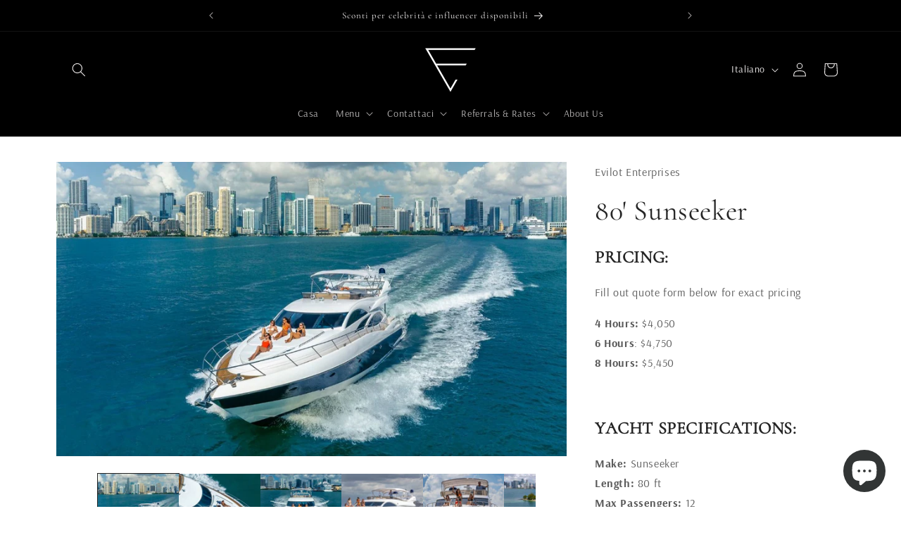

--- FILE ---
content_type: text/html; charset=utf-8
request_url: https://evilot.com/it/products/80-sunseeker
body_size: 32660
content:
<!doctype html>
<html class="no-js" lang="it">
  <head>
    <meta charset="utf-8">
    <meta http-equiv="X-UA-Compatible" content="IE=edge">
    <meta name="viewport" content="width=device-width,initial-scale=1">
    <meta name="theme-color" content="">
    <link rel="canonical" href="https://evilot.com/it/products/80-sunseeker"><link rel="icon" type="image/png" href="//evilot.com/cdn/shop/files/Untitled_design_3.png?crop=center&height=32&v=1756563686&width=32"><link rel="preconnect" href="https://fonts.shopifycdn.com" crossorigin><title>
      80&#39; Sunseeker
 &ndash; Evilot Enterprises</title>

    
      <meta name="description" content="PRICING: Fill out quote form below for exact pricing 4 Hours: $4,0506 Hours: $4,7508 Hours: $5,450   YACHT SPECIFICATIONS: Make: SunseekerLength: 80 ftMax Passengers: 12Staterooms: 3Bathrooms: 2 Comes with water activities/toys Evilot Information Must be 21 or older to book 2.9% credit card fee Deposit amounts will var">
    

    

<meta property="og:site_name" content="Evilot Enterprises">
<meta property="og:url" content="https://evilot.com/it/products/80-sunseeker">
<meta property="og:title" content="80&#39; Sunseeker">
<meta property="og:type" content="product">
<meta property="og:description" content="PRICING: Fill out quote form below for exact pricing 4 Hours: $4,0506 Hours: $4,7508 Hours: $5,450   YACHT SPECIFICATIONS: Make: SunseekerLength: 80 ftMax Passengers: 12Staterooms: 3Bathrooms: 2 Comes with water activities/toys Evilot Information Must be 21 or older to book 2.9% credit card fee Deposit amounts will var"><meta property="og:image" content="http://evilot.com/cdn/shop/products/80-sunseeker-149894.jpg?v=1689128284">
  <meta property="og:image:secure_url" content="https://evilot.com/cdn/shop/products/80-sunseeker-149894.jpg?v=1689128284">
  <meta property="og:image:width" content="1124">
  <meta property="og:image:height" content="648"><meta property="og:price:amount" content="4,050.00">
  <meta property="og:price:currency" content="USD"><meta name="twitter:card" content="summary_large_image">
<meta name="twitter:title" content="80&#39; Sunseeker">
<meta name="twitter:description" content="PRICING: Fill out quote form below for exact pricing 4 Hours: $4,0506 Hours: $4,7508 Hours: $5,450   YACHT SPECIFICATIONS: Make: SunseekerLength: 80 ftMax Passengers: 12Staterooms: 3Bathrooms: 2 Comes with water activities/toys Evilot Information Must be 21 or older to book 2.9% credit card fee Deposit amounts will var">


    <script src="//evilot.com/cdn/shop/t/4/assets/constants.js?v=58251544750838685771687962728" defer="defer"></script>
    <script src="//evilot.com/cdn/shop/t/4/assets/pubsub.js?v=158357773527763999511687962730" defer="defer"></script>
    <script src="//evilot.com/cdn/shop/t/4/assets/global.js?v=139248116715221171191687962729" defer="defer"></script><script src="//evilot.com/cdn/shop/t/4/assets/animations.js?v=114255849464433187621687962729" defer="defer"></script><script>window.performance && window.performance.mark && window.performance.mark('shopify.content_for_header.start');</script><meta name="google-site-verification" content="iIdMvpVKnPJiFupls3F6iXyvCo9qE06hOqQ0zEUq4OM">
<meta name="facebook-domain-verification" content="joa202ghnatvk2zehri8v0lnt7uvv3">
<meta id="shopify-digital-wallet" name="shopify-digital-wallet" content="/78592278834/digital_wallets/dialog">
<meta name="shopify-checkout-api-token" content="6fbfcc6e4c313350f48f37005eb5b1f4">
<meta id="in-context-paypal-metadata" data-shop-id="78592278834" data-venmo-supported="true" data-environment="production" data-locale="it_IT" data-paypal-v4="true" data-currency="USD">
<link rel="alternate" hreflang="x-default" href="https://evilot.com/products/80-sunseeker">
<link rel="alternate" hreflang="en" href="https://evilot.com/products/80-sunseeker">
<link rel="alternate" hreflang="es" href="https://evilot.com/es/products/80-sunseeker">
<link rel="alternate" hreflang="it" href="https://evilot.com/it/products/80-sunseeker">
<link rel="alternate" type="application/json+oembed" href="https://evilot.com/it/products/80-sunseeker.oembed">
<script async="async" src="/checkouts/internal/preloads.js?locale=it-US"></script>
<script id="shopify-features" type="application/json">{"accessToken":"6fbfcc6e4c313350f48f37005eb5b1f4","betas":["rich-media-storefront-analytics"],"domain":"evilot.com","predictiveSearch":true,"shopId":78592278834,"locale":"it"}</script>
<script>var Shopify = Shopify || {};
Shopify.shop = "5d0f90.myshopify.com";
Shopify.locale = "it";
Shopify.currency = {"active":"USD","rate":"1.0"};
Shopify.country = "US";
Shopify.theme = {"name":"Craft","id":153427312946,"schema_name":"Craft","schema_version":"10.0.0","theme_store_id":1368,"role":"main"};
Shopify.theme.handle = "null";
Shopify.theme.style = {"id":null,"handle":null};
Shopify.cdnHost = "evilot.com/cdn";
Shopify.routes = Shopify.routes || {};
Shopify.routes.root = "/it/";</script>
<script type="module">!function(o){(o.Shopify=o.Shopify||{}).modules=!0}(window);</script>
<script>!function(o){function n(){var o=[];function n(){o.push(Array.prototype.slice.apply(arguments))}return n.q=o,n}var t=o.Shopify=o.Shopify||{};t.loadFeatures=n(),t.autoloadFeatures=n()}(window);</script>
<script id="shop-js-analytics" type="application/json">{"pageType":"product"}</script>
<script defer="defer" async type="module" src="//evilot.com/cdn/shopifycloud/shop-js/modules/v2/client.init-shop-cart-sync_dvfQaB1V.it.esm.js"></script>
<script defer="defer" async type="module" src="//evilot.com/cdn/shopifycloud/shop-js/modules/v2/chunk.common_BW-OJwDu.esm.js"></script>
<script defer="defer" async type="module" src="//evilot.com/cdn/shopifycloud/shop-js/modules/v2/chunk.modal_CX4jaIRf.esm.js"></script>
<script type="module">
  await import("//evilot.com/cdn/shopifycloud/shop-js/modules/v2/client.init-shop-cart-sync_dvfQaB1V.it.esm.js");
await import("//evilot.com/cdn/shopifycloud/shop-js/modules/v2/chunk.common_BW-OJwDu.esm.js");
await import("//evilot.com/cdn/shopifycloud/shop-js/modules/v2/chunk.modal_CX4jaIRf.esm.js");

  window.Shopify.SignInWithShop?.initShopCartSync?.({"fedCMEnabled":true,"windoidEnabled":true});

</script>
<script>(function() {
  var isLoaded = false;
  function asyncLoad() {
    if (isLoaded) return;
    isLoaded = true;
    var urls = ["\/\/cdn.shopify.com\/proxy\/669c7e79efd9407a28867a5d04d6f20b33e787328cffb4f0dca2742917226616\/static.cdn.printful.com\/static\/js\/external\/shopify-product-customizer.js?v=0.28\u0026shop=5d0f90.myshopify.com\u0026sp-cache-control=cHVibGljLCBtYXgtYWdlPTkwMA"];
    for (var i = 0; i < urls.length; i++) {
      var s = document.createElement('script');
      s.type = 'text/javascript';
      s.async = true;
      s.src = urls[i];
      var x = document.getElementsByTagName('script')[0];
      x.parentNode.insertBefore(s, x);
    }
  };
  if(window.attachEvent) {
    window.attachEvent('onload', asyncLoad);
  } else {
    window.addEventListener('load', asyncLoad, false);
  }
})();</script>
<script id="__st">var __st={"a":78592278834,"offset":-18000,"reqid":"f412375c-276e-49f7-84a2-4af18d42c026-1769224212","pageurl":"evilot.com\/it\/products\/80-sunseeker","u":"883f5c2961f1","p":"product","rtyp":"product","rid":8466226610482};</script>
<script>window.ShopifyPaypalV4VisibilityTracking = true;</script>
<script id="captcha-bootstrap">!function(){'use strict';const t='contact',e='account',n='new_comment',o=[[t,t],['blogs',n],['comments',n],[t,'customer']],c=[[e,'customer_login'],[e,'guest_login'],[e,'recover_customer_password'],[e,'create_customer']],r=t=>t.map((([t,e])=>`form[action*='/${t}']:not([data-nocaptcha='true']) input[name='form_type'][value='${e}']`)).join(','),a=t=>()=>t?[...document.querySelectorAll(t)].map((t=>t.form)):[];function s(){const t=[...o],e=r(t);return a(e)}const i='password',u='form_key',d=['recaptcha-v3-token','g-recaptcha-response','h-captcha-response',i],f=()=>{try{return window.sessionStorage}catch{return}},m='__shopify_v',_=t=>t.elements[u];function p(t,e,n=!1){try{const o=window.sessionStorage,c=JSON.parse(o.getItem(e)),{data:r}=function(t){const{data:e,action:n}=t;return t[m]||n?{data:e,action:n}:{data:t,action:n}}(c);for(const[e,n]of Object.entries(r))t.elements[e]&&(t.elements[e].value=n);n&&o.removeItem(e)}catch(o){console.error('form repopulation failed',{error:o})}}const l='form_type',E='cptcha';function T(t){t.dataset[E]=!0}const w=window,h=w.document,L='Shopify',v='ce_forms',y='captcha';let A=!1;((t,e)=>{const n=(g='f06e6c50-85a8-45c8-87d0-21a2b65856fe',I='https://cdn.shopify.com/shopifycloud/storefront-forms-hcaptcha/ce_storefront_forms_captcha_hcaptcha.v1.5.2.iife.js',D={infoText:'Protetto da hCaptcha',privacyText:'Privacy',termsText:'Termini'},(t,e,n)=>{const o=w[L][v],c=o.bindForm;if(c)return c(t,g,e,D).then(n);var r;o.q.push([[t,g,e,D],n]),r=I,A||(h.body.append(Object.assign(h.createElement('script'),{id:'captcha-provider',async:!0,src:r})),A=!0)});var g,I,D;w[L]=w[L]||{},w[L][v]=w[L][v]||{},w[L][v].q=[],w[L][y]=w[L][y]||{},w[L][y].protect=function(t,e){n(t,void 0,e),T(t)},Object.freeze(w[L][y]),function(t,e,n,w,h,L){const[v,y,A,g]=function(t,e,n){const i=e?o:[],u=t?c:[],d=[...i,...u],f=r(d),m=r(i),_=r(d.filter((([t,e])=>n.includes(e))));return[a(f),a(m),a(_),s()]}(w,h,L),I=t=>{const e=t.target;return e instanceof HTMLFormElement?e:e&&e.form},D=t=>v().includes(t);t.addEventListener('submit',(t=>{const e=I(t);if(!e)return;const n=D(e)&&!e.dataset.hcaptchaBound&&!e.dataset.recaptchaBound,o=_(e),c=g().includes(e)&&(!o||!o.value);(n||c)&&t.preventDefault(),c&&!n&&(function(t){try{if(!f())return;!function(t){const e=f();if(!e)return;const n=_(t);if(!n)return;const o=n.value;o&&e.removeItem(o)}(t);const e=Array.from(Array(32),(()=>Math.random().toString(36)[2])).join('');!function(t,e){_(t)||t.append(Object.assign(document.createElement('input'),{type:'hidden',name:u})),t.elements[u].value=e}(t,e),function(t,e){const n=f();if(!n)return;const o=[...t.querySelectorAll(`input[type='${i}']`)].map((({name:t})=>t)),c=[...d,...o],r={};for(const[a,s]of new FormData(t).entries())c.includes(a)||(r[a]=s);n.setItem(e,JSON.stringify({[m]:1,action:t.action,data:r}))}(t,e)}catch(e){console.error('failed to persist form',e)}}(e),e.submit())}));const S=(t,e)=>{t&&!t.dataset[E]&&(n(t,e.some((e=>e===t))),T(t))};for(const o of['focusin','change'])t.addEventListener(o,(t=>{const e=I(t);D(e)&&S(e,y())}));const B=e.get('form_key'),M=e.get(l),P=B&&M;t.addEventListener('DOMContentLoaded',(()=>{const t=y();if(P)for(const e of t)e.elements[l].value===M&&p(e,B);[...new Set([...A(),...v().filter((t=>'true'===t.dataset.shopifyCaptcha))])].forEach((e=>S(e,t)))}))}(h,new URLSearchParams(w.location.search),n,t,e,['guest_login'])})(!0,!0)}();</script>
<script integrity="sha256-4kQ18oKyAcykRKYeNunJcIwy7WH5gtpwJnB7kiuLZ1E=" data-source-attribution="shopify.loadfeatures" defer="defer" src="//evilot.com/cdn/shopifycloud/storefront/assets/storefront/load_feature-a0a9edcb.js" crossorigin="anonymous"></script>
<script data-source-attribution="shopify.dynamic_checkout.dynamic.init">var Shopify=Shopify||{};Shopify.PaymentButton=Shopify.PaymentButton||{isStorefrontPortableWallets:!0,init:function(){window.Shopify.PaymentButton.init=function(){};var t=document.createElement("script");t.src="https://evilot.com/cdn/shopifycloud/portable-wallets/latest/portable-wallets.it.js",t.type="module",document.head.appendChild(t)}};
</script>
<script data-source-attribution="shopify.dynamic_checkout.buyer_consent">
  function portableWalletsHideBuyerConsent(e){var t=document.getElementById("shopify-buyer-consent"),n=document.getElementById("shopify-subscription-policy-button");t&&n&&(t.classList.add("hidden"),t.setAttribute("aria-hidden","true"),n.removeEventListener("click",e))}function portableWalletsShowBuyerConsent(e){var t=document.getElementById("shopify-buyer-consent"),n=document.getElementById("shopify-subscription-policy-button");t&&n&&(t.classList.remove("hidden"),t.removeAttribute("aria-hidden"),n.addEventListener("click",e))}window.Shopify?.PaymentButton&&(window.Shopify.PaymentButton.hideBuyerConsent=portableWalletsHideBuyerConsent,window.Shopify.PaymentButton.showBuyerConsent=portableWalletsShowBuyerConsent);
</script>
<script data-source-attribution="shopify.dynamic_checkout.cart.bootstrap">document.addEventListener("DOMContentLoaded",(function(){function t(){return document.querySelector("shopify-accelerated-checkout-cart, shopify-accelerated-checkout")}if(t())Shopify.PaymentButton.init();else{new MutationObserver((function(e,n){t()&&(Shopify.PaymentButton.init(),n.disconnect())})).observe(document.body,{childList:!0,subtree:!0})}}));
</script>
<link id="shopify-accelerated-checkout-styles" rel="stylesheet" media="screen" href="https://evilot.com/cdn/shopifycloud/portable-wallets/latest/accelerated-checkout-backwards-compat.css" crossorigin="anonymous">
<style id="shopify-accelerated-checkout-cart">
        #shopify-buyer-consent {
  margin-top: 1em;
  display: inline-block;
  width: 100%;
}

#shopify-buyer-consent.hidden {
  display: none;
}

#shopify-subscription-policy-button {
  background: none;
  border: none;
  padding: 0;
  text-decoration: underline;
  font-size: inherit;
  cursor: pointer;
}

#shopify-subscription-policy-button::before {
  box-shadow: none;
}

      </style>
<script id="sections-script" data-sections="header" defer="defer" src="//evilot.com/cdn/shop/t/4/compiled_assets/scripts.js?v=869"></script>
<script>window.performance && window.performance.mark && window.performance.mark('shopify.content_for_header.end');</script>


    <style data-shopify>
      @font-face {
  font-family: Arsenal;
  font-weight: 400;
  font-style: normal;
  font-display: swap;
  src: url("//evilot.com/cdn/fonts/arsenal/arsenal_n4.51305299cd12b61bc0400367405b80442269043d.woff2") format("woff2"),
       url("//evilot.com/cdn/fonts/arsenal/arsenal_n4.93261dd112afca16489c9f1c0d423ccd8a12c0a3.woff") format("woff");
}

      @font-face {
  font-family: Arsenal;
  font-weight: 700;
  font-style: normal;
  font-display: swap;
  src: url("//evilot.com/cdn/fonts/arsenal/arsenal_n7.b8ea19d86b9bba98cc9a198b466ecccc0ab59df3.woff2") format("woff2"),
       url("//evilot.com/cdn/fonts/arsenal/arsenal_n7.3a6418f4cec1cb308392f5f2db9d69ca5fcc2a56.woff") format("woff");
}

      @font-face {
  font-family: Arsenal;
  font-weight: 400;
  font-style: italic;
  font-display: swap;
  src: url("//evilot.com/cdn/fonts/arsenal/arsenal_i4.a6359c83887fdd3e907de4b0131e0758604907a1.woff2") format("woff2"),
       url("//evilot.com/cdn/fonts/arsenal/arsenal_i4.458bbb4563b0642a484ab1c0e9b2612b229413e3.woff") format("woff");
}

      @font-face {
  font-family: Arsenal;
  font-weight: 700;
  font-style: italic;
  font-display: swap;
  src: url("//evilot.com/cdn/fonts/arsenal/arsenal_i7.1ed96eb4d0626e57e34b7d5c5f799ad585b8ec47.woff2") format("woff2"),
       url("//evilot.com/cdn/fonts/arsenal/arsenal_i7.889355bd8a26993ddc16f357f1388d70b70636ec.woff") format("woff");
}

      @font-face {
  font-family: Cormorant;
  font-weight: 400;
  font-style: normal;
  font-display: swap;
  src: url("//evilot.com/cdn/fonts/cormorant/cormorant_n4.bd66e8e0031690b46374315bd1c15a17a8dcd450.woff2") format("woff2"),
       url("//evilot.com/cdn/fonts/cormorant/cormorant_n4.e5604516683cb4cc166c001f2ff5f387255e3b45.woff") format("woff");
}


      
        :root,
        .color-background-1 {
          --color-background: 255,255,255;
        
          --gradient-background: #ffffff;
        
        --color-foreground: 37,37,37;
        --color-shadow: 37,37,37;
        --color-button: 37,37,37;
        --color-button-text: 255,255,255;
        --color-secondary-button: 255,255,255;
        --color-secondary-button-text: 80,86,85;
        --color-link: 80,86,85;
        --color-badge-foreground: 37,37,37;
        --color-badge-background: 255,255,255;
        --color-badge-border: 37,37,37;
        --payment-terms-background-color: rgb(255 255 255);
      }
      
        
        .color-background-2 {
          --color-background: 255,255,255;
        
          --gradient-background: #ffffff;
        
        --color-foreground: 37,37,37;
        --color-shadow: 37,37,37;
        --color-button: 37,37,37;
        --color-button-text: 255,255,255;
        --color-secondary-button: 255,255,255;
        --color-secondary-button-text: 37,37,37;
        --color-link: 37,37,37;
        --color-badge-foreground: 37,37,37;
        --color-badge-background: 255,255,255;
        --color-badge-border: 37,37,37;
        --payment-terms-background-color: rgb(255 255 255);
      }
      
        
        .color-inverse {
          --color-background: 0,0,0;
        
          --gradient-background: #000000;
        
        --color-foreground: 239,236,236;
        --color-shadow: 53,48,48;
        --color-button: 239,236,236;
        --color-button-text: 37,37,37;
        --color-secondary-button: 0,0,0;
        --color-secondary-button-text: 239,236,236;
        --color-link: 239,236,236;
        --color-badge-foreground: 239,236,236;
        --color-badge-background: 0,0,0;
        --color-badge-border: 239,236,236;
        --payment-terms-background-color: rgb(0 0 0);
      }
      
        
        .color-accent-1 {
          --color-background: 0,0,0;
        
          --gradient-background: #000000;
        
        --color-foreground: 239,236,236;
        --color-shadow: 37,37,37;
        --color-button: 239,236,236;
        --color-button-text: 44,51,47;
        --color-secondary-button: 0,0,0;
        --color-secondary-button-text: 239,236,236;
        --color-link: 239,236,236;
        --color-badge-foreground: 239,236,236;
        --color-badge-background: 0,0,0;
        --color-badge-border: 239,236,236;
        --payment-terms-background-color: rgb(0 0 0);
      }
      
        
        .color-accent-2 {
          --color-background: 63,81,71;
        
          --gradient-background: #3f5147;
        
        --color-foreground: 239,236,236;
        --color-shadow: 37,37,37;
        --color-button: 239,236,236;
        --color-button-text: 63,81,71;
        --color-secondary-button: 63,81,71;
        --color-secondary-button-text: 239,236,236;
        --color-link: 239,236,236;
        --color-badge-foreground: 239,236,236;
        --color-badge-background: 63,81,71;
        --color-badge-border: 239,236,236;
        --payment-terms-background-color: rgb(63 81 71);
      }
      

      body, .color-background-1, .color-background-2, .color-inverse, .color-accent-1, .color-accent-2 {
        color: rgba(var(--color-foreground), 0.75);
        background-color: rgb(var(--color-background));
      }

      :root {
        --font-body-family: Arsenal, sans-serif;
        --font-body-style: normal;
        --font-body-weight: 400;
        --font-body-weight-bold: 700;

        --font-heading-family: Cormorant, serif;
        --font-heading-style: normal;
        --font-heading-weight: 400;

        --font-body-scale: 1.0;
        --font-heading-scale: 1.0;

        --media-padding: px;
        --media-border-opacity: 0.1;
        --media-border-width: 0px;
        --media-radius: 0px;
        --media-shadow-opacity: 0.0;
        --media-shadow-horizontal-offset: 0px;
        --media-shadow-vertical-offset: 4px;
        --media-shadow-blur-radius: 5px;
        --media-shadow-visible: 0;

        --page-width: 120rem;
        --page-width-margin: 0rem;

        --product-card-image-padding: 0.0rem;
        --product-card-corner-radius: 0.0rem;
        --product-card-text-alignment: center;
        --product-card-border-width: 0.1rem;
        --product-card-border-opacity: 0.1;
        --product-card-shadow-opacity: 0.0;
        --product-card-shadow-visible: 0;
        --product-card-shadow-horizontal-offset: 0.0rem;
        --product-card-shadow-vertical-offset: 0.4rem;
        --product-card-shadow-blur-radius: 0.5rem;

        --collection-card-image-padding: 0.0rem;
        --collection-card-corner-radius: 0.0rem;
        --collection-card-text-alignment: left;
        --collection-card-border-width: 0.1rem;
        --collection-card-border-opacity: 0.1;
        --collection-card-shadow-opacity: 0.0;
        --collection-card-shadow-visible: 0;
        --collection-card-shadow-horizontal-offset: 0.0rem;
        --collection-card-shadow-vertical-offset: 0.4rem;
        --collection-card-shadow-blur-radius: 0.5rem;

        --blog-card-image-padding: 0.0rem;
        --blog-card-corner-radius: 0.0rem;
        --blog-card-text-alignment: left;
        --blog-card-border-width: 0.1rem;
        --blog-card-border-opacity: 0.1;
        --blog-card-shadow-opacity: 0.0;
        --blog-card-shadow-visible: 0;
        --blog-card-shadow-horizontal-offset: 0.0rem;
        --blog-card-shadow-vertical-offset: 0.4rem;
        --blog-card-shadow-blur-radius: 0.5rem;

        --badge-corner-radius: 0.6rem;

        --popup-border-width: 1px;
        --popup-border-opacity: 0.5;
        --popup-corner-radius: 6px;
        --popup-shadow-opacity: 0.0;
        --popup-shadow-horizontal-offset: 0px;
        --popup-shadow-vertical-offset: 4px;
        --popup-shadow-blur-radius: 5px;

        --drawer-border-width: 1px;
        --drawer-border-opacity: 0.1;
        --drawer-shadow-opacity: 0.0;
        --drawer-shadow-horizontal-offset: 0px;
        --drawer-shadow-vertical-offset: 4px;
        --drawer-shadow-blur-radius: 5px;

        --spacing-sections-desktop: 0px;
        --spacing-sections-mobile: 0px;

        --grid-desktop-vertical-spacing: 20px;
        --grid-desktop-horizontal-spacing: 20px;
        --grid-mobile-vertical-spacing: 10px;
        --grid-mobile-horizontal-spacing: 10px;

        --text-boxes-border-opacity: 0.1;
        --text-boxes-border-width: 0px;
        --text-boxes-radius: 0px;
        --text-boxes-shadow-opacity: 0.0;
        --text-boxes-shadow-visible: 0;
        --text-boxes-shadow-horizontal-offset: 0px;
        --text-boxes-shadow-vertical-offset: 4px;
        --text-boxes-shadow-blur-radius: 5px;

        --buttons-radius: 0px;
        --buttons-radius-outset: 0px;
        --buttons-border-width: 1px;
        --buttons-border-opacity: 1.0;
        --buttons-shadow-opacity: 0.0;
        --buttons-shadow-visible: 0;
        --buttons-shadow-horizontal-offset: 0px;
        --buttons-shadow-vertical-offset: 4px;
        --buttons-shadow-blur-radius: 5px;
        --buttons-border-offset: 0px;

        --inputs-radius: 6px;
        --inputs-border-width: 1px;
        --inputs-border-opacity: 0.55;
        --inputs-shadow-opacity: 0.0;
        --inputs-shadow-horizontal-offset: 0px;
        --inputs-margin-offset: 0px;
        --inputs-shadow-vertical-offset: 4px;
        --inputs-shadow-blur-radius: 5px;
        --inputs-radius-outset: 7px;

        --variant-pills-radius: 40px;
        --variant-pills-border-width: 1px;
        --variant-pills-border-opacity: 0.55;
        --variant-pills-shadow-opacity: 0.0;
        --variant-pills-shadow-horizontal-offset: 0px;
        --variant-pills-shadow-vertical-offset: 4px;
        --variant-pills-shadow-blur-radius: 5px;
      }

      *,
      *::before,
      *::after {
        box-sizing: inherit;
      }

      html {
        box-sizing: border-box;
        font-size: calc(var(--font-body-scale) * 62.5%);
        height: 100%;
      }

      body {
        display: grid;
        grid-template-rows: auto auto 1fr auto;
        grid-template-columns: 100%;
        min-height: 100%;
        margin: 0;
        font-size: 1.5rem;
        letter-spacing: 0.06rem;
        line-height: calc(1 + 0.8 / var(--font-body-scale));
        font-family: var(--font-body-family);
        font-style: var(--font-body-style);
        font-weight: var(--font-body-weight);
      }

      @media screen and (min-width: 750px) {
        body {
          font-size: 1.6rem;
        }
      }
    </style>

    <link href="//evilot.com/cdn/shop/t/4/assets/base.css?v=117828829876360325261687962730" rel="stylesheet" type="text/css" media="all" />
<link rel="preload" as="font" href="//evilot.com/cdn/fonts/arsenal/arsenal_n4.51305299cd12b61bc0400367405b80442269043d.woff2" type="font/woff2" crossorigin><link rel="preload" as="font" href="//evilot.com/cdn/fonts/cormorant/cormorant_n4.bd66e8e0031690b46374315bd1c15a17a8dcd450.woff2" type="font/woff2" crossorigin><link
        rel="stylesheet"
        href="//evilot.com/cdn/shop/t/4/assets/component-predictive-search.css?v=118923337488134913561687962729"
        media="print"
        onload="this.media='all'"
      ><script>
      document.documentElement.className = document.documentElement.className.replace('no-js', 'js');
      if (Shopify.designMode) {
        document.documentElement.classList.add('shopify-design-mode');
      }
    </script>
  <script src="https://cdn.shopify.com/extensions/e8878072-2f6b-4e89-8082-94b04320908d/inbox-1254/assets/inbox-chat-loader.js" type="text/javascript" defer="defer"></script>
<link href="https://monorail-edge.shopifysvc.com" rel="dns-prefetch">
<script>(function(){if ("sendBeacon" in navigator && "performance" in window) {try {var session_token_from_headers = performance.getEntriesByType('navigation')[0].serverTiming.find(x => x.name == '_s').description;} catch {var session_token_from_headers = undefined;}var session_cookie_matches = document.cookie.match(/_shopify_s=([^;]*)/);var session_token_from_cookie = session_cookie_matches && session_cookie_matches.length === 2 ? session_cookie_matches[1] : "";var session_token = session_token_from_headers || session_token_from_cookie || "";function handle_abandonment_event(e) {var entries = performance.getEntries().filter(function(entry) {return /monorail-edge.shopifysvc.com/.test(entry.name);});if (!window.abandonment_tracked && entries.length === 0) {window.abandonment_tracked = true;var currentMs = Date.now();var navigation_start = performance.timing.navigationStart;var payload = {shop_id: 78592278834,url: window.location.href,navigation_start,duration: currentMs - navigation_start,session_token,page_type: "product"};window.navigator.sendBeacon("https://monorail-edge.shopifysvc.com/v1/produce", JSON.stringify({schema_id: "online_store_buyer_site_abandonment/1.1",payload: payload,metadata: {event_created_at_ms: currentMs,event_sent_at_ms: currentMs}}));}}window.addEventListener('pagehide', handle_abandonment_event);}}());</script>
<script id="web-pixels-manager-setup">(function e(e,d,r,n,o){if(void 0===o&&(o={}),!Boolean(null===(a=null===(i=window.Shopify)||void 0===i?void 0:i.analytics)||void 0===a?void 0:a.replayQueue)){var i,a;window.Shopify=window.Shopify||{};var t=window.Shopify;t.analytics=t.analytics||{};var s=t.analytics;s.replayQueue=[],s.publish=function(e,d,r){return s.replayQueue.push([e,d,r]),!0};try{self.performance.mark("wpm:start")}catch(e){}var l=function(){var e={modern:/Edge?\/(1{2}[4-9]|1[2-9]\d|[2-9]\d{2}|\d{4,})\.\d+(\.\d+|)|Firefox\/(1{2}[4-9]|1[2-9]\d|[2-9]\d{2}|\d{4,})\.\d+(\.\d+|)|Chrom(ium|e)\/(9{2}|\d{3,})\.\d+(\.\d+|)|(Maci|X1{2}).+ Version\/(15\.\d+|(1[6-9]|[2-9]\d|\d{3,})\.\d+)([,.]\d+|)( \(\w+\)|)( Mobile\/\w+|) Safari\/|Chrome.+OPR\/(9{2}|\d{3,})\.\d+\.\d+|(CPU[ +]OS|iPhone[ +]OS|CPU[ +]iPhone|CPU IPhone OS|CPU iPad OS)[ +]+(15[._]\d+|(1[6-9]|[2-9]\d|\d{3,})[._]\d+)([._]\d+|)|Android:?[ /-](13[3-9]|1[4-9]\d|[2-9]\d{2}|\d{4,})(\.\d+|)(\.\d+|)|Android.+Firefox\/(13[5-9]|1[4-9]\d|[2-9]\d{2}|\d{4,})\.\d+(\.\d+|)|Android.+Chrom(ium|e)\/(13[3-9]|1[4-9]\d|[2-9]\d{2}|\d{4,})\.\d+(\.\d+|)|SamsungBrowser\/([2-9]\d|\d{3,})\.\d+/,legacy:/Edge?\/(1[6-9]|[2-9]\d|\d{3,})\.\d+(\.\d+|)|Firefox\/(5[4-9]|[6-9]\d|\d{3,})\.\d+(\.\d+|)|Chrom(ium|e)\/(5[1-9]|[6-9]\d|\d{3,})\.\d+(\.\d+|)([\d.]+$|.*Safari\/(?![\d.]+ Edge\/[\d.]+$))|(Maci|X1{2}).+ Version\/(10\.\d+|(1[1-9]|[2-9]\d|\d{3,})\.\d+)([,.]\d+|)( \(\w+\)|)( Mobile\/\w+|) Safari\/|Chrome.+OPR\/(3[89]|[4-9]\d|\d{3,})\.\d+\.\d+|(CPU[ +]OS|iPhone[ +]OS|CPU[ +]iPhone|CPU IPhone OS|CPU iPad OS)[ +]+(10[._]\d+|(1[1-9]|[2-9]\d|\d{3,})[._]\d+)([._]\d+|)|Android:?[ /-](13[3-9]|1[4-9]\d|[2-9]\d{2}|\d{4,})(\.\d+|)(\.\d+|)|Mobile Safari.+OPR\/([89]\d|\d{3,})\.\d+\.\d+|Android.+Firefox\/(13[5-9]|1[4-9]\d|[2-9]\d{2}|\d{4,})\.\d+(\.\d+|)|Android.+Chrom(ium|e)\/(13[3-9]|1[4-9]\d|[2-9]\d{2}|\d{4,})\.\d+(\.\d+|)|Android.+(UC? ?Browser|UCWEB|U3)[ /]?(15\.([5-9]|\d{2,})|(1[6-9]|[2-9]\d|\d{3,})\.\d+)\.\d+|SamsungBrowser\/(5\.\d+|([6-9]|\d{2,})\.\d+)|Android.+MQ{2}Browser\/(14(\.(9|\d{2,})|)|(1[5-9]|[2-9]\d|\d{3,})(\.\d+|))(\.\d+|)|K[Aa][Ii]OS\/(3\.\d+|([4-9]|\d{2,})\.\d+)(\.\d+|)/},d=e.modern,r=e.legacy,n=navigator.userAgent;return n.match(d)?"modern":n.match(r)?"legacy":"unknown"}(),u="modern"===l?"modern":"legacy",c=(null!=n?n:{modern:"",legacy:""})[u],f=function(e){return[e.baseUrl,"/wpm","/b",e.hashVersion,"modern"===e.buildTarget?"m":"l",".js"].join("")}({baseUrl:d,hashVersion:r,buildTarget:u}),m=function(e){var d=e.version,r=e.bundleTarget,n=e.surface,o=e.pageUrl,i=e.monorailEndpoint;return{emit:function(e){var a=e.status,t=e.errorMsg,s=(new Date).getTime(),l=JSON.stringify({metadata:{event_sent_at_ms:s},events:[{schema_id:"web_pixels_manager_load/3.1",payload:{version:d,bundle_target:r,page_url:o,status:a,surface:n,error_msg:t},metadata:{event_created_at_ms:s}}]});if(!i)return console&&console.warn&&console.warn("[Web Pixels Manager] No Monorail endpoint provided, skipping logging."),!1;try{return self.navigator.sendBeacon.bind(self.navigator)(i,l)}catch(e){}var u=new XMLHttpRequest;try{return u.open("POST",i,!0),u.setRequestHeader("Content-Type","text/plain"),u.send(l),!0}catch(e){return console&&console.warn&&console.warn("[Web Pixels Manager] Got an unhandled error while logging to Monorail."),!1}}}}({version:r,bundleTarget:l,surface:e.surface,pageUrl:self.location.href,monorailEndpoint:e.monorailEndpoint});try{o.browserTarget=l,function(e){var d=e.src,r=e.async,n=void 0===r||r,o=e.onload,i=e.onerror,a=e.sri,t=e.scriptDataAttributes,s=void 0===t?{}:t,l=document.createElement("script"),u=document.querySelector("head"),c=document.querySelector("body");if(l.async=n,l.src=d,a&&(l.integrity=a,l.crossOrigin="anonymous"),s)for(var f in s)if(Object.prototype.hasOwnProperty.call(s,f))try{l.dataset[f]=s[f]}catch(e){}if(o&&l.addEventListener("load",o),i&&l.addEventListener("error",i),u)u.appendChild(l);else{if(!c)throw new Error("Did not find a head or body element to append the script");c.appendChild(l)}}({src:f,async:!0,onload:function(){if(!function(){var e,d;return Boolean(null===(d=null===(e=window.Shopify)||void 0===e?void 0:e.analytics)||void 0===d?void 0:d.initialized)}()){var d=window.webPixelsManager.init(e)||void 0;if(d){var r=window.Shopify.analytics;r.replayQueue.forEach((function(e){var r=e[0],n=e[1],o=e[2];d.publishCustomEvent(r,n,o)})),r.replayQueue=[],r.publish=d.publishCustomEvent,r.visitor=d.visitor,r.initialized=!0}}},onerror:function(){return m.emit({status:"failed",errorMsg:"".concat(f," has failed to load")})},sri:function(e){var d=/^sha384-[A-Za-z0-9+/=]+$/;return"string"==typeof e&&d.test(e)}(c)?c:"",scriptDataAttributes:o}),m.emit({status:"loading"})}catch(e){m.emit({status:"failed",errorMsg:(null==e?void 0:e.message)||"Unknown error"})}}})({shopId: 78592278834,storefrontBaseUrl: "https://evilot.com",extensionsBaseUrl: "https://extensions.shopifycdn.com/cdn/shopifycloud/web-pixels-manager",monorailEndpoint: "https://monorail-edge.shopifysvc.com/unstable/produce_batch",surface: "storefront-renderer",enabledBetaFlags: ["2dca8a86"],webPixelsConfigList: [{"id":"794296626","configuration":"{\"config\":\"{\\\"pixel_id\\\":\\\"G-VQCF70M2N5\\\",\\\"target_country\\\":\\\"US\\\",\\\"gtag_events\\\":[{\\\"type\\\":\\\"begin_checkout\\\",\\\"action_label\\\":\\\"G-VQCF70M2N5\\\"},{\\\"type\\\":\\\"search\\\",\\\"action_label\\\":\\\"G-VQCF70M2N5\\\"},{\\\"type\\\":\\\"view_item\\\",\\\"action_label\\\":[\\\"G-VQCF70M2N5\\\",\\\"MC-84JLJQ6E06\\\"]},{\\\"type\\\":\\\"purchase\\\",\\\"action_label\\\":[\\\"G-VQCF70M2N5\\\",\\\"MC-84JLJQ6E06\\\"]},{\\\"type\\\":\\\"page_view\\\",\\\"action_label\\\":[\\\"G-VQCF70M2N5\\\",\\\"MC-84JLJQ6E06\\\"]},{\\\"type\\\":\\\"add_payment_info\\\",\\\"action_label\\\":\\\"G-VQCF70M2N5\\\"},{\\\"type\\\":\\\"add_to_cart\\\",\\\"action_label\\\":\\\"G-VQCF70M2N5\\\"}],\\\"enable_monitoring_mode\\\":false}\"}","eventPayloadVersion":"v1","runtimeContext":"OPEN","scriptVersion":"b2a88bafab3e21179ed38636efcd8a93","type":"APP","apiClientId":1780363,"privacyPurposes":[],"dataSharingAdjustments":{"protectedCustomerApprovalScopes":["read_customer_address","read_customer_email","read_customer_name","read_customer_personal_data","read_customer_phone"]}},{"id":"268468530","configuration":"{\"pixel_id\":\"322146873540219\",\"pixel_type\":\"facebook_pixel\",\"metaapp_system_user_token\":\"-\"}","eventPayloadVersion":"v1","runtimeContext":"OPEN","scriptVersion":"ca16bc87fe92b6042fbaa3acc2fbdaa6","type":"APP","apiClientId":2329312,"privacyPurposes":["ANALYTICS","MARKETING","SALE_OF_DATA"],"dataSharingAdjustments":{"protectedCustomerApprovalScopes":["read_customer_address","read_customer_email","read_customer_name","read_customer_personal_data","read_customer_phone"]}},{"id":"155615538","eventPayloadVersion":"v1","runtimeContext":"LAX","scriptVersion":"1","type":"CUSTOM","privacyPurposes":["ANALYTICS"],"name":"Google Analytics tag (migrated)"},{"id":"shopify-app-pixel","configuration":"{}","eventPayloadVersion":"v1","runtimeContext":"STRICT","scriptVersion":"0450","apiClientId":"shopify-pixel","type":"APP","privacyPurposes":["ANALYTICS","MARKETING"]},{"id":"shopify-custom-pixel","eventPayloadVersion":"v1","runtimeContext":"LAX","scriptVersion":"0450","apiClientId":"shopify-pixel","type":"CUSTOM","privacyPurposes":["ANALYTICS","MARKETING"]}],isMerchantRequest: false,initData: {"shop":{"name":"Evilot Enterprises","paymentSettings":{"currencyCode":"USD"},"myshopifyDomain":"5d0f90.myshopify.com","countryCode":"US","storefrontUrl":"https:\/\/evilot.com\/it"},"customer":null,"cart":null,"checkout":null,"productVariants":[{"price":{"amount":4050.0,"currencyCode":"USD"},"product":{"title":"80' Sunseeker","vendor":"Evilot Enterprises","id":"8466226610482","untranslatedTitle":"80' Sunseeker","url":"\/it\/products\/80-sunseeker","type":""},"id":"45611979571506","image":{"src":"\/\/evilot.com\/cdn\/shop\/products\/80-sunseeker-149894.jpg?v=1689128284"},"sku":"","title":"Default Title","untranslatedTitle":"Default Title"}],"purchasingCompany":null},},"https://evilot.com/cdn","fcfee988w5aeb613cpc8e4bc33m6693e112",{"modern":"","legacy":""},{"shopId":"78592278834","storefrontBaseUrl":"https:\/\/evilot.com","extensionBaseUrl":"https:\/\/extensions.shopifycdn.com\/cdn\/shopifycloud\/web-pixels-manager","surface":"storefront-renderer","enabledBetaFlags":"[\"2dca8a86\"]","isMerchantRequest":"false","hashVersion":"fcfee988w5aeb613cpc8e4bc33m6693e112","publish":"custom","events":"[[\"page_viewed\",{}],[\"product_viewed\",{\"productVariant\":{\"price\":{\"amount\":4050.0,\"currencyCode\":\"USD\"},\"product\":{\"title\":\"80' Sunseeker\",\"vendor\":\"Evilot Enterprises\",\"id\":\"8466226610482\",\"untranslatedTitle\":\"80' Sunseeker\",\"url\":\"\/it\/products\/80-sunseeker\",\"type\":\"\"},\"id\":\"45611979571506\",\"image\":{\"src\":\"\/\/evilot.com\/cdn\/shop\/products\/80-sunseeker-149894.jpg?v=1689128284\"},\"sku\":\"\",\"title\":\"Default Title\",\"untranslatedTitle\":\"Default Title\"}}]]"});</script><script>
  window.ShopifyAnalytics = window.ShopifyAnalytics || {};
  window.ShopifyAnalytics.meta = window.ShopifyAnalytics.meta || {};
  window.ShopifyAnalytics.meta.currency = 'USD';
  var meta = {"product":{"id":8466226610482,"gid":"gid:\/\/shopify\/Product\/8466226610482","vendor":"Evilot Enterprises","type":"","handle":"80-sunseeker","variants":[{"id":45611979571506,"price":405000,"name":"80' Sunseeker","public_title":null,"sku":""}],"remote":false},"page":{"pageType":"product","resourceType":"product","resourceId":8466226610482,"requestId":"f412375c-276e-49f7-84a2-4af18d42c026-1769224212"}};
  for (var attr in meta) {
    window.ShopifyAnalytics.meta[attr] = meta[attr];
  }
</script>
<script class="analytics">
  (function () {
    var customDocumentWrite = function(content) {
      var jquery = null;

      if (window.jQuery) {
        jquery = window.jQuery;
      } else if (window.Checkout && window.Checkout.$) {
        jquery = window.Checkout.$;
      }

      if (jquery) {
        jquery('body').append(content);
      }
    };

    var hasLoggedConversion = function(token) {
      if (token) {
        return document.cookie.indexOf('loggedConversion=' + token) !== -1;
      }
      return false;
    }

    var setCookieIfConversion = function(token) {
      if (token) {
        var twoMonthsFromNow = new Date(Date.now());
        twoMonthsFromNow.setMonth(twoMonthsFromNow.getMonth() + 2);

        document.cookie = 'loggedConversion=' + token + '; expires=' + twoMonthsFromNow;
      }
    }

    var trekkie = window.ShopifyAnalytics.lib = window.trekkie = window.trekkie || [];
    if (trekkie.integrations) {
      return;
    }
    trekkie.methods = [
      'identify',
      'page',
      'ready',
      'track',
      'trackForm',
      'trackLink'
    ];
    trekkie.factory = function(method) {
      return function() {
        var args = Array.prototype.slice.call(arguments);
        args.unshift(method);
        trekkie.push(args);
        return trekkie;
      };
    };
    for (var i = 0; i < trekkie.methods.length; i++) {
      var key = trekkie.methods[i];
      trekkie[key] = trekkie.factory(key);
    }
    trekkie.load = function(config) {
      trekkie.config = config || {};
      trekkie.config.initialDocumentCookie = document.cookie;
      var first = document.getElementsByTagName('script')[0];
      var script = document.createElement('script');
      script.type = 'text/javascript';
      script.onerror = function(e) {
        var scriptFallback = document.createElement('script');
        scriptFallback.type = 'text/javascript';
        scriptFallback.onerror = function(error) {
                var Monorail = {
      produce: function produce(monorailDomain, schemaId, payload) {
        var currentMs = new Date().getTime();
        var event = {
          schema_id: schemaId,
          payload: payload,
          metadata: {
            event_created_at_ms: currentMs,
            event_sent_at_ms: currentMs
          }
        };
        return Monorail.sendRequest("https://" + monorailDomain + "/v1/produce", JSON.stringify(event));
      },
      sendRequest: function sendRequest(endpointUrl, payload) {
        // Try the sendBeacon API
        if (window && window.navigator && typeof window.navigator.sendBeacon === 'function' && typeof window.Blob === 'function' && !Monorail.isIos12()) {
          var blobData = new window.Blob([payload], {
            type: 'text/plain'
          });

          if (window.navigator.sendBeacon(endpointUrl, blobData)) {
            return true;
          } // sendBeacon was not successful

        } // XHR beacon

        var xhr = new XMLHttpRequest();

        try {
          xhr.open('POST', endpointUrl);
          xhr.setRequestHeader('Content-Type', 'text/plain');
          xhr.send(payload);
        } catch (e) {
          console.log(e);
        }

        return false;
      },
      isIos12: function isIos12() {
        return window.navigator.userAgent.lastIndexOf('iPhone; CPU iPhone OS 12_') !== -1 || window.navigator.userAgent.lastIndexOf('iPad; CPU OS 12_') !== -1;
      }
    };
    Monorail.produce('monorail-edge.shopifysvc.com',
      'trekkie_storefront_load_errors/1.1',
      {shop_id: 78592278834,
      theme_id: 153427312946,
      app_name: "storefront",
      context_url: window.location.href,
      source_url: "//evilot.com/cdn/s/trekkie.storefront.8d95595f799fbf7e1d32231b9a28fd43b70c67d3.min.js"});

        };
        scriptFallback.async = true;
        scriptFallback.src = '//evilot.com/cdn/s/trekkie.storefront.8d95595f799fbf7e1d32231b9a28fd43b70c67d3.min.js';
        first.parentNode.insertBefore(scriptFallback, first);
      };
      script.async = true;
      script.src = '//evilot.com/cdn/s/trekkie.storefront.8d95595f799fbf7e1d32231b9a28fd43b70c67d3.min.js';
      first.parentNode.insertBefore(script, first);
    };
    trekkie.load(
      {"Trekkie":{"appName":"storefront","development":false,"defaultAttributes":{"shopId":78592278834,"isMerchantRequest":null,"themeId":153427312946,"themeCityHash":"13459503734348214886","contentLanguage":"it","currency":"USD","eventMetadataId":"685f2dd1-972e-4316-8e65-e8e6a53450d2"},"isServerSideCookieWritingEnabled":true,"monorailRegion":"shop_domain","enabledBetaFlags":["65f19447"]},"Session Attribution":{},"S2S":{"facebookCapiEnabled":true,"source":"trekkie-storefront-renderer","apiClientId":580111}}
    );

    var loaded = false;
    trekkie.ready(function() {
      if (loaded) return;
      loaded = true;

      window.ShopifyAnalytics.lib = window.trekkie;

      var originalDocumentWrite = document.write;
      document.write = customDocumentWrite;
      try { window.ShopifyAnalytics.merchantGoogleAnalytics.call(this); } catch(error) {};
      document.write = originalDocumentWrite;

      window.ShopifyAnalytics.lib.page(null,{"pageType":"product","resourceType":"product","resourceId":8466226610482,"requestId":"f412375c-276e-49f7-84a2-4af18d42c026-1769224212","shopifyEmitted":true});

      var match = window.location.pathname.match(/checkouts\/(.+)\/(thank_you|post_purchase)/)
      var token = match? match[1]: undefined;
      if (!hasLoggedConversion(token)) {
        setCookieIfConversion(token);
        window.ShopifyAnalytics.lib.track("Viewed Product",{"currency":"USD","variantId":45611979571506,"productId":8466226610482,"productGid":"gid:\/\/shopify\/Product\/8466226610482","name":"80' Sunseeker","price":"4050.00","sku":"","brand":"Evilot Enterprises","variant":null,"category":"","nonInteraction":true,"remote":false},undefined,undefined,{"shopifyEmitted":true});
      window.ShopifyAnalytics.lib.track("monorail:\/\/trekkie_storefront_viewed_product\/1.1",{"currency":"USD","variantId":45611979571506,"productId":8466226610482,"productGid":"gid:\/\/shopify\/Product\/8466226610482","name":"80' Sunseeker","price":"4050.00","sku":"","brand":"Evilot Enterprises","variant":null,"category":"","nonInteraction":true,"remote":false,"referer":"https:\/\/evilot.com\/it\/products\/80-sunseeker"});
      }
    });


        var eventsListenerScript = document.createElement('script');
        eventsListenerScript.async = true;
        eventsListenerScript.src = "//evilot.com/cdn/shopifycloud/storefront/assets/shop_events_listener-3da45d37.js";
        document.getElementsByTagName('head')[0].appendChild(eventsListenerScript);

})();</script>
  <script>
  if (!window.ga || (window.ga && typeof window.ga !== 'function')) {
    window.ga = function ga() {
      (window.ga.q = window.ga.q || []).push(arguments);
      if (window.Shopify && window.Shopify.analytics && typeof window.Shopify.analytics.publish === 'function') {
        window.Shopify.analytics.publish("ga_stub_called", {}, {sendTo: "google_osp_migration"});
      }
      console.error("Shopify's Google Analytics stub called with:", Array.from(arguments), "\nSee https://help.shopify.com/manual/promoting-marketing/pixels/pixel-migration#google for more information.");
    };
    if (window.Shopify && window.Shopify.analytics && typeof window.Shopify.analytics.publish === 'function') {
      window.Shopify.analytics.publish("ga_stub_initialized", {}, {sendTo: "google_osp_migration"});
    }
  }
</script>
<script
  defer
  src="https://evilot.com/cdn/shopifycloud/perf-kit/shopify-perf-kit-3.0.4.min.js"
  data-application="storefront-renderer"
  data-shop-id="78592278834"
  data-render-region="gcp-us-east1"
  data-page-type="product"
  data-theme-instance-id="153427312946"
  data-theme-name="Craft"
  data-theme-version="10.0.0"
  data-monorail-region="shop_domain"
  data-resource-timing-sampling-rate="10"
  data-shs="true"
  data-shs-beacon="true"
  data-shs-export-with-fetch="true"
  data-shs-logs-sample-rate="1"
  data-shs-beacon-endpoint="https://evilot.com/api/collect"
></script>
</head>

  <body class="gradient animate--hover-default">
    <a class="skip-to-content-link button visually-hidden" href="#MainContent">
      Vai direttamente ai contenuti
    </a><!-- BEGIN sections: header-group -->
<div id="shopify-section-sections--19714321744178__announcement-bar" class="shopify-section shopify-section-group-header-group announcement-bar-section"><link href="//evilot.com/cdn/shop/t/4/assets/component-slideshow.css?v=83743227411799112781687962730" rel="stylesheet" type="text/css" media="all" />
<link href="//evilot.com/cdn/shop/t/4/assets/component-slider.css?v=142503135496229589681687962729" rel="stylesheet" type="text/css" media="all" />

<div
  class="utility-bar color-accent-1 gradient utility-bar--bottom-border"
  
><slideshow-component
      class="announcement-bar page-width"
      role="region"
      aria-roledescription="Carousel"
      aria-label="Barra degli annunci"
    >
      <div class="announcement-bar-slider slider-buttons">
        <button
          type="button"
          class="slider-button slider-button--prev"
          name="previous"
          aria-label="Annuncio precedente"
          aria-controls="Slider-sections--19714321744178__announcement-bar"
        >
          <svg aria-hidden="true" focusable="false" class="icon icon-caret" viewBox="0 0 10 6">
  <path fill-rule="evenodd" clip-rule="evenodd" d="M9.354.646a.5.5 0 00-.708 0L5 4.293 1.354.646a.5.5 0 00-.708.708l4 4a.5.5 0 00.708 0l4-4a.5.5 0 000-.708z" fill="currentColor">
</svg>

        </button>
        <div
          class="grid grid--1-col slider slider--everywhere"
          id="Slider-sections--19714321744178__announcement-bar"
          aria-live="polite"
          aria-atomic="true"
          data-autoplay="true"
          data-speed="5"
        ><div
              class="slideshow__slide slider__slide grid__item grid--1-col"
              id="Slide-sections--19714321744178__announcement-bar-1"
              
              role="group"
              aria-roledescription="Annuncio"
              aria-label="1 su 2"
              tabindex="-1"
            >
              <div class="announcement-bar__announcement" role="region" aria-label="Annuncio" ><a href="/it/pages/celebrity-or-influencer-pricing" class="announcement-bar__link link link--text focus-inset animate-arrow"><p class="announcement-bar__message h5">
                        <span>Sconti per celebrità e influencer disponibili</span><svg
  viewBox="0 0 14 10"
  fill="none"
  aria-hidden="true"
  focusable="false"
  class="icon icon-arrow"
  xmlns="http://www.w3.org/2000/svg"
>
  <path fill-rule="evenodd" clip-rule="evenodd" d="M8.537.808a.5.5 0 01.817-.162l4 4a.5.5 0 010 .708l-4 4a.5.5 0 11-.708-.708L11.793 5.5H1a.5.5 0 010-1h10.793L8.646 1.354a.5.5 0 01-.109-.546z" fill="currentColor">
</svg>

</p></a></div>
            </div><div
              class="slideshow__slide slider__slide grid__item grid--1-col"
              id="Slide-sections--19714321744178__announcement-bar-2"
              
              role="group"
              aria-roledescription="Annuncio"
              aria-label="2 su 2"
              tabindex="-1"
            >
              <div class="announcement-bar__announcement" role="region" aria-label="Annuncio" ><a href="/it/pages/contact" class="announcement-bar__link link link--text focus-inset animate-arrow"><p class="announcement-bar__message h5">
                        <span>Contact: info@evilot.com</span><svg
  viewBox="0 0 14 10"
  fill="none"
  aria-hidden="true"
  focusable="false"
  class="icon icon-arrow"
  xmlns="http://www.w3.org/2000/svg"
>
  <path fill-rule="evenodd" clip-rule="evenodd" d="M8.537.808a.5.5 0 01.817-.162l4 4a.5.5 0 010 .708l-4 4a.5.5 0 11-.708-.708L11.793 5.5H1a.5.5 0 010-1h10.793L8.646 1.354a.5.5 0 01-.109-.546z" fill="currentColor">
</svg>

</p></a></div>
            </div></div>
        <button
          type="button"
          class="slider-button slider-button--next"
          name="next"
          aria-label="Annuncio successivo"
          aria-controls="Slider-sections--19714321744178__announcement-bar"
        >
          <svg aria-hidden="true" focusable="false" class="icon icon-caret" viewBox="0 0 10 6">
  <path fill-rule="evenodd" clip-rule="evenodd" d="M9.354.646a.5.5 0 00-.708 0L5 4.293 1.354.646a.5.5 0 00-.708.708l4 4a.5.5 0 00.708 0l4-4a.5.5 0 000-.708z" fill="currentColor">
</svg>

        </button>
      </div>
    </slideshow-component></div>


</div><div id="shopify-section-sections--19714321744178__header" class="shopify-section shopify-section-group-header-group section-header"><link rel="stylesheet" href="//evilot.com/cdn/shop/t/4/assets/component-list-menu.css?v=151968516119678728991687962729" media="print" onload="this.media='all'">
<link rel="stylesheet" href="//evilot.com/cdn/shop/t/4/assets/component-search.css?v=130382253973794904871687962729" media="print" onload="this.media='all'">
<link rel="stylesheet" href="//evilot.com/cdn/shop/t/4/assets/component-menu-drawer.css?v=160161990486659892291687962729" media="print" onload="this.media='all'">
<link rel="stylesheet" href="//evilot.com/cdn/shop/t/4/assets/component-cart-notification.css?v=54116361853792938221687962728" media="print" onload="this.media='all'">
<link rel="stylesheet" href="//evilot.com/cdn/shop/t/4/assets/component-cart-items.css?v=4628327769354762111687962730" media="print" onload="this.media='all'"><link rel="stylesheet" href="//evilot.com/cdn/shop/t/4/assets/component-price.css?v=65402837579211014041687962729" media="print" onload="this.media='all'">
  <link rel="stylesheet" href="//evilot.com/cdn/shop/t/4/assets/component-loading-overlay.css?v=43236910203777044501687962730" media="print" onload="this.media='all'"><link href="//evilot.com/cdn/shop/t/4/assets/component-localization-form.css?v=14162097032368378391687962729" rel="stylesheet" type="text/css" media="all" />
<noscript><link href="//evilot.com/cdn/shop/t/4/assets/component-list-menu.css?v=151968516119678728991687962729" rel="stylesheet" type="text/css" media="all" /></noscript>
<noscript><link href="//evilot.com/cdn/shop/t/4/assets/component-search.css?v=130382253973794904871687962729" rel="stylesheet" type="text/css" media="all" /></noscript>
<noscript><link href="//evilot.com/cdn/shop/t/4/assets/component-menu-drawer.css?v=160161990486659892291687962729" rel="stylesheet" type="text/css" media="all" /></noscript>
<noscript><link href="//evilot.com/cdn/shop/t/4/assets/component-cart-notification.css?v=54116361853792938221687962728" rel="stylesheet" type="text/css" media="all" /></noscript>
<noscript><link href="//evilot.com/cdn/shop/t/4/assets/component-cart-items.css?v=4628327769354762111687962730" rel="stylesheet" type="text/css" media="all" /></noscript>

<style>
  header-drawer {
    justify-self: start;
    margin-left: -1.2rem;
  }@media screen and (min-width: 990px) {
      header-drawer {
        display: none;
      }
    }.menu-drawer-container {
    display: flex;
  }

  .list-menu {
    list-style: none;
    padding: 0;
    margin: 0;
  }

  .list-menu--inline {
    display: inline-flex;
    flex-wrap: wrap;
  }

  summary.list-menu__item {
    padding-right: 2.7rem;
  }

  .list-menu__item {
    display: flex;
    align-items: center;
    line-height: calc(1 + 0.3 / var(--font-body-scale));
  }

  .list-menu__item--link {
    text-decoration: none;
    padding-bottom: 1rem;
    padding-top: 1rem;
    line-height: calc(1 + 0.8 / var(--font-body-scale));
  }

  @media screen and (min-width: 750px) {
    .list-menu__item--link {
      padding-bottom: 0.5rem;
      padding-top: 0.5rem;
    }
  }
</style><style data-shopify>.header {
    padding-top: 6px;
    padding-bottom: 6px;
  }

  .section-header {
    position: sticky; /* This is for fixing a Safari z-index issue. PR #2147 */
    margin-bottom: 0px;
  }

  @media screen and (min-width: 750px) {
    .section-header {
      margin-bottom: 0px;
    }
  }

  @media screen and (min-width: 990px) {
    .header {
      padding-top: 12px;
      padding-bottom: 12px;
    }
  }</style><script src="//evilot.com/cdn/shop/t/4/assets/details-disclosure.js?v=13653116266235556501687962730" defer="defer"></script>
<script src="//evilot.com/cdn/shop/t/4/assets/details-modal.js?v=25581673532751508451687962730" defer="defer"></script>
<script src="//evilot.com/cdn/shop/t/4/assets/cart-notification.js?v=133508293167896966491687962729" defer="defer"></script>
<script src="//evilot.com/cdn/shop/t/4/assets/search-form.js?v=133129549252120666541687962729" defer="defer"></script><script src="//evilot.com/cdn/shop/t/4/assets/localization-form.js?v=98683197766447567971687962729" defer="defer"></script><svg xmlns="http://www.w3.org/2000/svg" class="hidden">
  <symbol id="icon-search" viewbox="0 0 18 19" fill="none">
    <path fill-rule="evenodd" clip-rule="evenodd" d="M11.03 11.68A5.784 5.784 0 112.85 3.5a5.784 5.784 0 018.18 8.18zm.26 1.12a6.78 6.78 0 11.72-.7l5.4 5.4a.5.5 0 11-.71.7l-5.41-5.4z" fill="currentColor"/>
  </symbol>

  <symbol id="icon-reset" class="icon icon-close"  fill="none" viewBox="0 0 18 18" stroke="currentColor">
    <circle r="8.5" cy="9" cx="9" stroke-opacity="0.2"/>
    <path d="M6.82972 6.82915L1.17193 1.17097" stroke-linecap="round" stroke-linejoin="round" transform="translate(5 5)"/>
    <path d="M1.22896 6.88502L6.77288 1.11523" stroke-linecap="round" stroke-linejoin="round" transform="translate(5 5)"/>
  </symbol>

  <symbol id="icon-close" class="icon icon-close" fill="none" viewBox="0 0 18 17">
    <path d="M.865 15.978a.5.5 0 00.707.707l7.433-7.431 7.579 7.282a.501.501 0 00.846-.37.5.5 0 00-.153-.351L9.712 8.546l7.417-7.416a.5.5 0 10-.707-.708L8.991 7.853 1.413.573a.5.5 0 10-.693.72l7.563 7.268-7.418 7.417z" fill="currentColor">
  </symbol>
</svg><div class="header-wrapper color-inverse gradient"><header class="header header--top-center header--mobile-center page-width header--has-menu header--has-social header--has-account">

<header-drawer data-breakpoint="tablet">
  <details id="Details-menu-drawer-container" class="menu-drawer-container">
    <summary
      class="header__icon header__icon--menu header__icon--summary link focus-inset"
      aria-label="Menu"
    >
      <span>
        <svg
  xmlns="http://www.w3.org/2000/svg"
  aria-hidden="true"
  focusable="false"
  class="icon icon-hamburger"
  fill="none"
  viewBox="0 0 18 16"
>
  <path d="M1 .5a.5.5 0 100 1h15.71a.5.5 0 000-1H1zM.5 8a.5.5 0 01.5-.5h15.71a.5.5 0 010 1H1A.5.5 0 01.5 8zm0 7a.5.5 0 01.5-.5h15.71a.5.5 0 010 1H1a.5.5 0 01-.5-.5z" fill="currentColor">
</svg>

        <svg
  xmlns="http://www.w3.org/2000/svg"
  aria-hidden="true"
  focusable="false"
  class="icon icon-close"
  fill="none"
  viewBox="0 0 18 17"
>
  <path d="M.865 15.978a.5.5 0 00.707.707l7.433-7.431 7.579 7.282a.501.501 0 00.846-.37.5.5 0 00-.153-.351L9.712 8.546l7.417-7.416a.5.5 0 10-.707-.708L8.991 7.853 1.413.573a.5.5 0 10-.693.72l7.563 7.268-7.418 7.417z" fill="currentColor">
</svg>

      </span>
    </summary>
    <div id="menu-drawer" class="gradient menu-drawer motion-reduce">
      <div class="menu-drawer__inner-container">
        <div class="menu-drawer__navigation-container">
          <nav class="menu-drawer__navigation">
            <ul class="menu-drawer__menu has-submenu list-menu" role="list"><li><a
                      id="HeaderDrawer-home"
                      href="/it"
                      class="menu-drawer__menu-item list-menu__item link link--text focus-inset"
                      
                    >
                      Casa
                    </a></li><li><details id="Details-menu-drawer-menu-item-2">
                      <summary
                        id="HeaderDrawer-menu"
                        class="menu-drawer__menu-item list-menu__item link link--text focus-inset"
                      >
                        Menu
                        <svg
  viewBox="0 0 14 10"
  fill="none"
  aria-hidden="true"
  focusable="false"
  class="icon icon-arrow"
  xmlns="http://www.w3.org/2000/svg"
>
  <path fill-rule="evenodd" clip-rule="evenodd" d="M8.537.808a.5.5 0 01.817-.162l4 4a.5.5 0 010 .708l-4 4a.5.5 0 11-.708-.708L11.793 5.5H1a.5.5 0 010-1h10.793L8.646 1.354a.5.5 0 01-.109-.546z" fill="currentColor">
</svg>

                        <svg aria-hidden="true" focusable="false" class="icon icon-caret" viewBox="0 0 10 6">
  <path fill-rule="evenodd" clip-rule="evenodd" d="M9.354.646a.5.5 0 00-.708 0L5 4.293 1.354.646a.5.5 0 00-.708.708l4 4a.5.5 0 00.708 0l4-4a.5.5 0 000-.708z" fill="currentColor">
</svg>

                      </summary>
                      <div
                        id="link-menu"
                        class="menu-drawer__submenu has-submenu gradient motion-reduce"
                        tabindex="-1"
                      >
                        <div class="menu-drawer__inner-submenu">
                          <button class="menu-drawer__close-button link link--text focus-inset" aria-expanded="true">
                            <svg
  viewBox="0 0 14 10"
  fill="none"
  aria-hidden="true"
  focusable="false"
  class="icon icon-arrow"
  xmlns="http://www.w3.org/2000/svg"
>
  <path fill-rule="evenodd" clip-rule="evenodd" d="M8.537.808a.5.5 0 01.817-.162l4 4a.5.5 0 010 .708l-4 4a.5.5 0 11-.708-.708L11.793 5.5H1a.5.5 0 010-1h10.793L8.646 1.354a.5.5 0 01-.109-.546z" fill="currentColor">
</svg>

                            Menu
                          </button>
                          <ul class="menu-drawer__menu list-menu" role="list" tabindex="-1"><li><details id="Details-menu-drawer-menu-yachts">
                                    <summary
                                      id="HeaderDrawer-menu-yachts"
                                      class="menu-drawer__menu-item link link--text list-menu__item focus-inset"
                                    >
                                      Yachts
                                      <svg
  viewBox="0 0 14 10"
  fill="none"
  aria-hidden="true"
  focusable="false"
  class="icon icon-arrow"
  xmlns="http://www.w3.org/2000/svg"
>
  <path fill-rule="evenodd" clip-rule="evenodd" d="M8.537.808a.5.5 0 01.817-.162l4 4a.5.5 0 010 .708l-4 4a.5.5 0 11-.708-.708L11.793 5.5H1a.5.5 0 010-1h10.793L8.646 1.354a.5.5 0 01-.109-.546z" fill="currentColor">
</svg>

                                      <svg aria-hidden="true" focusable="false" class="icon icon-caret" viewBox="0 0 10 6">
  <path fill-rule="evenodd" clip-rule="evenodd" d="M9.354.646a.5.5 0 00-.708 0L5 4.293 1.354.646a.5.5 0 00-.708.708l4 4a.5.5 0 00.708 0l4-4a.5.5 0 000-.708z" fill="currentColor">
</svg>

                                    </summary>
                                    <div
                                      id="childlink-yachts"
                                      class="menu-drawer__submenu has-submenu gradient motion-reduce"
                                    >
                                      <button
                                        class="menu-drawer__close-button link link--text focus-inset"
                                        aria-expanded="true"
                                      >
                                        <svg
  viewBox="0 0 14 10"
  fill="none"
  aria-hidden="true"
  focusable="false"
  class="icon icon-arrow"
  xmlns="http://www.w3.org/2000/svg"
>
  <path fill-rule="evenodd" clip-rule="evenodd" d="M8.537.808a.5.5 0 01.817-.162l4 4a.5.5 0 010 .708l-4 4a.5.5 0 11-.708-.708L11.793 5.5H1a.5.5 0 010-1h10.793L8.646 1.354a.5.5 0 01-.109-.546z" fill="currentColor">
</svg>

                                        Yachts
                                      </button>
                                      <ul
                                        class="menu-drawer__menu list-menu"
                                        role="list"
                                        tabindex="-1"
                                      ><li>
                                            <a
                                              id="HeaderDrawer-menu-yachts-all-yachts"
                                              href="/it/collections/all-yachts"
                                              class="menu-drawer__menu-item link link--text list-menu__item focus-inset"
                                              
                                            >
                                              All Yachts
                                            </a>
                                          </li><li>
                                            <a
                                              id="HeaderDrawer-menu-yachts-add-ons"
                                              href="/it/pages/add-ons"
                                              class="menu-drawer__menu-item link link--text list-menu__item focus-inset"
                                              
                                            >
                                              Add-Ons
                                            </a>
                                          </li><li>
                                            <a
                                              id="HeaderDrawer-menu-yachts-book-now"
                                              href="/it/pages/quote"
                                              class="menu-drawer__menu-item link link--text list-menu__item focus-inset"
                                              
                                            >
                                              Book Now
                                            </a>
                                          </li><li>
                                            <a
                                              id="HeaderDrawer-menu-yachts-yacht-parties"
                                              href="/it/products/yacht-parties"
                                              class="menu-drawer__menu-item link link--text list-menu__item focus-inset"
                                              
                                            >
                                              Yacht Parties
                                            </a>
                                          </li><li>
                                            <a
                                              id="HeaderDrawer-menu-yachts-booking-process"
                                              href="/it/pages/booking-process"
                                              class="menu-drawer__menu-item link link--text list-menu__item focus-inset"
                                              
                                            >
                                              Booking Process
                                            </a>
                                          </li><li>
                                            <a
                                              id="HeaderDrawer-menu-yachts-mega-yacht-inquiry"
                                              href="/it/pages/mega-yacht-inquiry"
                                              class="menu-drawer__menu-item link link--text list-menu__item focus-inset"
                                              
                                            >
                                              Mega Yacht Inquiry
                                            </a>
                                          </li></ul>
                                    </div>
                                  </details></li><li><details id="Details-menu-drawer-menu-private-aircraft">
                                    <summary
                                      id="HeaderDrawer-menu-private-aircraft"
                                      class="menu-drawer__menu-item link link--text list-menu__item focus-inset"
                                    >
                                      Private Aircraft
                                      <svg
  viewBox="0 0 14 10"
  fill="none"
  aria-hidden="true"
  focusable="false"
  class="icon icon-arrow"
  xmlns="http://www.w3.org/2000/svg"
>
  <path fill-rule="evenodd" clip-rule="evenodd" d="M8.537.808a.5.5 0 01.817-.162l4 4a.5.5 0 010 .708l-4 4a.5.5 0 11-.708-.708L11.793 5.5H1a.5.5 0 010-1h10.793L8.646 1.354a.5.5 0 01-.109-.546z" fill="currentColor">
</svg>

                                      <svg aria-hidden="true" focusable="false" class="icon icon-caret" viewBox="0 0 10 6">
  <path fill-rule="evenodd" clip-rule="evenodd" d="M9.354.646a.5.5 0 00-.708 0L5 4.293 1.354.646a.5.5 0 00-.708.708l4 4a.5.5 0 00.708 0l4-4a.5.5 0 000-.708z" fill="currentColor">
</svg>

                                    </summary>
                                    <div
                                      id="childlink-private-aircraft"
                                      class="menu-drawer__submenu has-submenu gradient motion-reduce"
                                    >
                                      <button
                                        class="menu-drawer__close-button link link--text focus-inset"
                                        aria-expanded="true"
                                      >
                                        <svg
  viewBox="0 0 14 10"
  fill="none"
  aria-hidden="true"
  focusable="false"
  class="icon icon-arrow"
  xmlns="http://www.w3.org/2000/svg"
>
  <path fill-rule="evenodd" clip-rule="evenodd" d="M8.537.808a.5.5 0 01.817-.162l4 4a.5.5 0 010 .708l-4 4a.5.5 0 11-.708-.708L11.793 5.5H1a.5.5 0 010-1h10.793L8.646 1.354a.5.5 0 01-.109-.546z" fill="currentColor">
</svg>

                                        Private Aircraft
                                      </button>
                                      <ul
                                        class="menu-drawer__menu list-menu"
                                        role="list"
                                        tabindex="-1"
                                      ><li>
                                            <a
                                              id="HeaderDrawer-menu-private-aircraft-all-planes"
                                              href="/it/collections/all-planes"
                                              class="menu-drawer__menu-item link link--text list-menu__item focus-inset"
                                              
                                            >
                                              All Planes
                                            </a>
                                          </li><li>
                                            <a
                                              id="HeaderDrawer-menu-private-aircraft-private-jets"
                                              href="/it/collections/jets"
                                              class="menu-drawer__menu-item link link--text list-menu__item focus-inset"
                                              
                                            >
                                              Private Jets
                                            </a>
                                          </li><li>
                                            <a
                                              id="HeaderDrawer-menu-private-aircraft-jet-add-ons"
                                              href="/it/pages/jet-add-ons"
                                              class="menu-drawer__menu-item link link--text list-menu__item focus-inset"
                                              
                                            >
                                              Jet Add-Ons
                                            </a>
                                          </li></ul>
                                    </div>
                                  </details></li><li><a
                                    id="HeaderDrawer-menu-experiences-excursions"
                                    href="/it/collections/experiences-excursions"
                                    class="menu-drawer__menu-item link link--text list-menu__item focus-inset"
                                    
                                  >
                                    Experiences &amp; Excursions
                                  </a></li><li><a
                                    id="HeaderDrawer-menu-festivals-events"
                                    href="/it/collections/festivals-events"
                                    class="menu-drawer__menu-item link link--text list-menu__item focus-inset"
                                    
                                  >
                                    Festivals &amp; Events
                                  </a></li><li><a
                                    id="HeaderDrawer-menu-luxury-packages"
                                    href="/it/collections/luxury-packages"
                                    class="menu-drawer__menu-item link link--text list-menu__item focus-inset"
                                    
                                  >
                                    Luxury Packages
                                  </a></li><li><a
                                    id="HeaderDrawer-menu-villas-mansions"
                                    href="/it/collections/luxury-villas-mansions"
                                    class="menu-drawer__menu-item link link--text list-menu__item focus-inset"
                                    
                                  >
                                    Villas &amp; Mansions
                                  </a></li><li><a
                                    id="HeaderDrawer-menu-luxury-vehicles"
                                    href="/it/collections/luxury-cars"
                                    class="menu-drawer__menu-item link link--text list-menu__item focus-inset"
                                    
                                  >
                                    Luxury Vehicles
                                  </a></li><li><a
                                    id="HeaderDrawer-menu-events"
                                    href="/it/pages/event-inquiries"
                                    class="menu-drawer__menu-item link link--text list-menu__item focus-inset"
                                    
                                  >
                                    Events
                                  </a></li><li><a
                                    id="HeaderDrawer-menu-add-ons"
                                    href="/it/pages/add-ons"
                                    class="menu-drawer__menu-item link link--text list-menu__item focus-inset"
                                    
                                  >
                                    Add-Ons
                                  </a></li><li><a
                                    id="HeaderDrawer-menu-tailored-inquiries"
                                    href="/it/collections/tailored-inquiries"
                                    class="menu-drawer__menu-item link link--text list-menu__item focus-inset"
                                    
                                  >
                                    Tailored Inquiries
                                  </a></li><li><details id="Details-menu-drawer-menu-apparel">
                                    <summary
                                      id="HeaderDrawer-menu-apparel"
                                      class="menu-drawer__menu-item link link--text list-menu__item focus-inset"
                                    >
                                      Apparel
                                      <svg
  viewBox="0 0 14 10"
  fill="none"
  aria-hidden="true"
  focusable="false"
  class="icon icon-arrow"
  xmlns="http://www.w3.org/2000/svg"
>
  <path fill-rule="evenodd" clip-rule="evenodd" d="M8.537.808a.5.5 0 01.817-.162l4 4a.5.5 0 010 .708l-4 4a.5.5 0 11-.708-.708L11.793 5.5H1a.5.5 0 010-1h10.793L8.646 1.354a.5.5 0 01-.109-.546z" fill="currentColor">
</svg>

                                      <svg aria-hidden="true" focusable="false" class="icon icon-caret" viewBox="0 0 10 6">
  <path fill-rule="evenodd" clip-rule="evenodd" d="M9.354.646a.5.5 0 00-.708 0L5 4.293 1.354.646a.5.5 0 00-.708.708l4 4a.5.5 0 00.708 0l4-4a.5.5 0 000-.708z" fill="currentColor">
</svg>

                                    </summary>
                                    <div
                                      id="childlink-apparel"
                                      class="menu-drawer__submenu has-submenu gradient motion-reduce"
                                    >
                                      <button
                                        class="menu-drawer__close-button link link--text focus-inset"
                                        aria-expanded="true"
                                      >
                                        <svg
  viewBox="0 0 14 10"
  fill="none"
  aria-hidden="true"
  focusable="false"
  class="icon icon-arrow"
  xmlns="http://www.w3.org/2000/svg"
>
  <path fill-rule="evenodd" clip-rule="evenodd" d="M8.537.808a.5.5 0 01.817-.162l4 4a.5.5 0 010 .708l-4 4a.5.5 0 11-.708-.708L11.793 5.5H1a.5.5 0 010-1h10.793L8.646 1.354a.5.5 0 01-.109-.546z" fill="currentColor">
</svg>

                                        Apparel
                                      </button>
                                      <ul
                                        class="menu-drawer__menu list-menu"
                                        role="list"
                                        tabindex="-1"
                                      ><li>
                                            <a
                                              id="HeaderDrawer-menu-apparel-all-apparel"
                                              href="/it/collections/apparel"
                                              class="menu-drawer__menu-item link link--text list-menu__item focus-inset"
                                              
                                            >
                                              All Apparel
                                            </a>
                                          </li><li>
                                            <a
                                              id="HeaderDrawer-menu-apparel-accessories"
                                              href="/it/collections/accessories"
                                              class="menu-drawer__menu-item link link--text list-menu__item focus-inset"
                                              
                                            >
                                              Accessories
                                            </a>
                                          </li><li>
                                            <a
                                              id="HeaderDrawer-menu-apparel-hoodies"
                                              href="/it/collections/hoodies"
                                              class="menu-drawer__menu-item link link--text list-menu__item focus-inset"
                                              
                                            >
                                              Hoodies
                                            </a>
                                          </li><li>
                                            <a
                                              id="HeaderDrawer-menu-apparel-shirts"
                                              href="/it/collections/t-shirts"
                                              class="menu-drawer__menu-item link link--text list-menu__item focus-inset"
                                              
                                            >
                                              Shirts
                                            </a>
                                          </li><li>
                                            <a
                                              id="HeaderDrawer-menu-apparel-hats"
                                              href="/it/collections/hats"
                                              class="menu-drawer__menu-item link link--text list-menu__item focus-inset"
                                              
                                            >
                                              Hats
                                            </a>
                                          </li></ul>
                                    </div>
                                  </details></li></ul>
                        </div>
                      </div>
                    </details></li><li><details id="Details-menu-drawer-menu-item-3">
                      <summary
                        id="HeaderDrawer-contact"
                        class="menu-drawer__menu-item list-menu__item link link--text focus-inset"
                      >
                        Contattaci
                        <svg
  viewBox="0 0 14 10"
  fill="none"
  aria-hidden="true"
  focusable="false"
  class="icon icon-arrow"
  xmlns="http://www.w3.org/2000/svg"
>
  <path fill-rule="evenodd" clip-rule="evenodd" d="M8.537.808a.5.5 0 01.817-.162l4 4a.5.5 0 010 .708l-4 4a.5.5 0 11-.708-.708L11.793 5.5H1a.5.5 0 010-1h10.793L8.646 1.354a.5.5 0 01-.109-.546z" fill="currentColor">
</svg>

                        <svg aria-hidden="true" focusable="false" class="icon icon-caret" viewBox="0 0 10 6">
  <path fill-rule="evenodd" clip-rule="evenodd" d="M9.354.646a.5.5 0 00-.708 0L5 4.293 1.354.646a.5.5 0 00-.708.708l4 4a.5.5 0 00.708 0l4-4a.5.5 0 000-.708z" fill="currentColor">
</svg>

                      </summary>
                      <div
                        id="link-contact"
                        class="menu-drawer__submenu has-submenu gradient motion-reduce"
                        tabindex="-1"
                      >
                        <div class="menu-drawer__inner-submenu">
                          <button class="menu-drawer__close-button link link--text focus-inset" aria-expanded="true">
                            <svg
  viewBox="0 0 14 10"
  fill="none"
  aria-hidden="true"
  focusable="false"
  class="icon icon-arrow"
  xmlns="http://www.w3.org/2000/svg"
>
  <path fill-rule="evenodd" clip-rule="evenodd" d="M8.537.808a.5.5 0 01.817-.162l4 4a.5.5 0 010 .708l-4 4a.5.5 0 11-.708-.708L11.793 5.5H1a.5.5 0 010-1h10.793L8.646 1.354a.5.5 0 01-.109-.546z" fill="currentColor">
</svg>

                            Contattaci
                          </button>
                          <ul class="menu-drawer__menu list-menu" role="list" tabindex="-1"><li><a
                                    id="HeaderDrawer-contact-faq"
                                    href="/it/pages/faq"
                                    class="menu-drawer__menu-item link link--text list-menu__item focus-inset"
                                    
                                  >
                                    FAQ
                                  </a></li><li><a
                                    id="HeaderDrawer-contact-articles"
                                    href="/it/blogs/news"
                                    class="menu-drawer__menu-item link link--text list-menu__item focus-inset"
                                    
                                  >
                                    Articles
                                  </a></li><li><a
                                    id="HeaderDrawer-contact-contact-us"
                                    href="/it/pages/contact"
                                    class="menu-drawer__menu-item link link--text list-menu__item focus-inset"
                                    
                                  >
                                    Contact Us
                                  </a></li></ul>
                        </div>
                      </div>
                    </details></li><li><details id="Details-menu-drawer-menu-item-4">
                      <summary
                        id="HeaderDrawer-referrals-rates"
                        class="menu-drawer__menu-item list-menu__item link link--text focus-inset"
                      >
                        Referrals &amp; Rates
                        <svg
  viewBox="0 0 14 10"
  fill="none"
  aria-hidden="true"
  focusable="false"
  class="icon icon-arrow"
  xmlns="http://www.w3.org/2000/svg"
>
  <path fill-rule="evenodd" clip-rule="evenodd" d="M8.537.808a.5.5 0 01.817-.162l4 4a.5.5 0 010 .708l-4 4a.5.5 0 11-.708-.708L11.793 5.5H1a.5.5 0 010-1h10.793L8.646 1.354a.5.5 0 01-.109-.546z" fill="currentColor">
</svg>

                        <svg aria-hidden="true" focusable="false" class="icon icon-caret" viewBox="0 0 10 6">
  <path fill-rule="evenodd" clip-rule="evenodd" d="M9.354.646a.5.5 0 00-.708 0L5 4.293 1.354.646a.5.5 0 00-.708.708l4 4a.5.5 0 00.708 0l4-4a.5.5 0 000-.708z" fill="currentColor">
</svg>

                      </summary>
                      <div
                        id="link-referrals-rates"
                        class="menu-drawer__submenu has-submenu gradient motion-reduce"
                        tabindex="-1"
                      >
                        <div class="menu-drawer__inner-submenu">
                          <button class="menu-drawer__close-button link link--text focus-inset" aria-expanded="true">
                            <svg
  viewBox="0 0 14 10"
  fill="none"
  aria-hidden="true"
  focusable="false"
  class="icon icon-arrow"
  xmlns="http://www.w3.org/2000/svg"
>
  <path fill-rule="evenodd" clip-rule="evenodd" d="M8.537.808a.5.5 0 01.817-.162l4 4a.5.5 0 010 .708l-4 4a.5.5 0 11-.708-.708L11.793 5.5H1a.5.5 0 010-1h10.793L8.646 1.354a.5.5 0 01-.109-.546z" fill="currentColor">
</svg>

                            Referrals &amp; Rates
                          </button>
                          <ul class="menu-drawer__menu list-menu" role="list" tabindex="-1"><li><a
                                    id="HeaderDrawer-referrals-rates-evilot-agents"
                                    href="/it/search"
                                    class="menu-drawer__menu-item link link--text list-menu__item focus-inset"
                                    
                                  >
                                    Evilot Agents
                                  </a></li><li><a
                                    id="HeaderDrawer-referrals-rates-referral-program"
                                    href="/it/pages/promoter-refferal-profit-split"
                                    class="menu-drawer__menu-item link link--text list-menu__item focus-inset"
                                    
                                  >
                                    Programma di riferimento
                                  </a></li><li><a
                                    id="HeaderDrawer-referrals-rates-celebrities-influencers"
                                    href="/it/pages/celebrity-or-influencer-pricing"
                                    class="menu-drawer__menu-item link link--text list-menu__item focus-inset"
                                    
                                  >
                                    Celebrities &amp; Influencers
                                  </a></li></ul>
                        </div>
                      </div>
                    </details></li><li><a
                      id="HeaderDrawer-about-us"
                      href="/it/pages/about-us"
                      class="menu-drawer__menu-item list-menu__item link link--text focus-inset"
                      
                    >
                      About Us
                    </a></li></ul>
          </nav>
          <div class="menu-drawer__utility-links"><a
                href="https://shopify.com/78592278834/account?locale=it&region_country=US"
                class="menu-drawer__account link focus-inset h5 medium-hide large-up-hide"
              >
                <svg
  xmlns="http://www.w3.org/2000/svg"
  aria-hidden="true"
  focusable="false"
  class="icon icon-account"
  fill="none"
  viewBox="0 0 18 19"
>
  <path fill-rule="evenodd" clip-rule="evenodd" d="M6 4.5a3 3 0 116 0 3 3 0 01-6 0zm3-4a4 4 0 100 8 4 4 0 000-8zm5.58 12.15c1.12.82 1.83 2.24 1.91 4.85H1.51c.08-2.6.79-4.03 1.9-4.85C4.66 11.75 6.5 11.5 9 11.5s4.35.26 5.58 1.15zM9 10.5c-2.5 0-4.65.24-6.17 1.35C1.27 12.98.5 14.93.5 18v.5h17V18c0-3.07-.77-5.02-2.33-6.15-1.52-1.1-3.67-1.35-6.17-1.35z" fill="currentColor">
</svg>

Accedi</a><div class="menu-drawer__localization header__localization">
<noscript><form method="post" action="/it/localization" id="HeaderLanguageMobileFormNoScriptDrawer" accept-charset="UTF-8" class="localization-form" enctype="multipart/form-data"><input type="hidden" name="form_type" value="localization" /><input type="hidden" name="utf8" value="✓" /><input type="hidden" name="_method" value="put" /><input type="hidden" name="return_to" value="/it/products/80-sunseeker" /><div class="localization-form__select">
                        <h2 class="visually-hidden" id="HeaderLanguageMobileLabelNoScriptDrawer">
                          Lingua
                        </h2>
                        <select
                          class="localization-selector link"
                          name="locale_code"
                          aria-labelledby="HeaderLanguageMobileLabelNoScriptDrawer"
                        ><option
                              value="en"
                              lang="en"
                            >
                              English
                            </option><option
                              value="es"
                              lang="es"
                            >
                              Español
                            </option><option
                              value="it"
                              lang="it"
                                selected
                              
                            >
                              Italiano
                            </option></select>
                        <svg aria-hidden="true" focusable="false" class="icon icon-caret" viewBox="0 0 10 6">
  <path fill-rule="evenodd" clip-rule="evenodd" d="M9.354.646a.5.5 0 00-.708 0L5 4.293 1.354.646a.5.5 0 00-.708.708l4 4a.5.5 0 00.708 0l4-4a.5.5 0 000-.708z" fill="currentColor">
</svg>

                      </div>
                      <button class="button button--tertiary">Aggiorna lingua</button></form></noscript>

                  <localization-form class="no-js-hidden"><form method="post" action="/it/localization" id="HeaderLanguageMobileForm" accept-charset="UTF-8" class="localization-form" enctype="multipart/form-data"><input type="hidden" name="form_type" value="localization" /><input type="hidden" name="utf8" value="✓" /><input type="hidden" name="_method" value="put" /><input type="hidden" name="return_to" value="/it/products/80-sunseeker" /><div>
                        <h2 class="visually-hidden" id="HeaderLanguageMobileLabel">
                          Lingua
                        </h2><div class="disclosure">
  <button
    type="button"
    class="disclosure__button localization-form__select localization-selector link link--text caption-large"
    aria-expanded="false"
    aria-controls="HeaderLanguageMobileList"
    aria-describedby="HeaderLanguageMobileLabel"
  >
    <span>Italiano</span>
    <svg aria-hidden="true" focusable="false" class="icon icon-caret" viewBox="0 0 10 6">
  <path fill-rule="evenodd" clip-rule="evenodd" d="M9.354.646a.5.5 0 00-.708 0L5 4.293 1.354.646a.5.5 0 00-.708.708l4 4a.5.5 0 00.708 0l4-4a.5.5 0 000-.708z" fill="currentColor">
</svg>

  </button>
  <div class="disclosure__list-wrapper" hidden>
    <ul id="HeaderLanguageMobileList" role="list" class="disclosure__list list-unstyled"><li class="disclosure__item" tabindex="-1">
          <a
            class="link link--text disclosure__link caption-large focus-inset"
            href="#"
            hreflang="en"
            lang="en"
            
            data-value="en"
          >
            English
          </a>
        </li><li class="disclosure__item" tabindex="-1">
          <a
            class="link link--text disclosure__link caption-large focus-inset"
            href="#"
            hreflang="es"
            lang="es"
            
            data-value="es"
          >
            Español
          </a>
        </li><li class="disclosure__item" tabindex="-1">
          <a
            class="link link--text disclosure__link caption-large disclosure__link--active focus-inset"
            href="#"
            hreflang="it"
            lang="it"
            
              aria-current="true"
            
            data-value="it"
          >
            Italiano
          </a>
        </li></ul>
  </div>
</div>
<input type="hidden" name="locale_code" value="it">
</div></form></localization-form></div><ul class="list list-social list-unstyled" role="list"><li class="list-social__item">
                  <a href="https://facebook.com/evilotent" class="list-social__link link"><svg aria-hidden="true" focusable="false" class="icon icon-facebook" viewBox="0 0 18 18">
  <path fill="currentColor" d="M16.42.61c.27 0 .5.1.69.28.19.2.28.42.28.7v15.44c0 .27-.1.5-.28.69a.94.94 0 01-.7.28h-4.39v-6.7h2.25l.31-2.65h-2.56v-1.7c0-.4.1-.72.28-.93.18-.2.5-.32 1-.32h1.37V3.35c-.6-.06-1.27-.1-2.01-.1-1.01 0-1.83.3-2.45.9-.62.6-.93 1.44-.93 2.53v1.97H7.04v2.65h2.24V18H.98c-.28 0-.5-.1-.7-.28a.94.94 0 01-.28-.7V1.59c0-.27.1-.5.28-.69a.94.94 0 01.7-.28h15.44z">
</svg>
<span class="visually-hidden">Facebook</span>
                  </a>
                </li><li class="list-social__item">
                  <a href="http://instagram.com/evilotent" class="list-social__link link"><svg aria-hidden="true" focusable="false" class="icon icon-instagram" viewBox="0 0 18 18">
  <path fill="currentColor" d="M8.77 1.58c2.34 0 2.62.01 3.54.05.86.04 1.32.18 1.63.3.41.17.7.35 1.01.66.3.3.5.6.65 1 .12.32.27.78.3 1.64.05.92.06 1.2.06 3.54s-.01 2.62-.05 3.54a4.79 4.79 0 01-.3 1.63c-.17.41-.35.7-.66 1.01-.3.3-.6.5-1.01.66-.31.12-.77.26-1.63.3-.92.04-1.2.05-3.54.05s-2.62 0-3.55-.05a4.79 4.79 0 01-1.62-.3c-.42-.16-.7-.35-1.01-.66-.31-.3-.5-.6-.66-1a4.87 4.87 0 01-.3-1.64c-.04-.92-.05-1.2-.05-3.54s0-2.62.05-3.54c.04-.86.18-1.32.3-1.63.16-.41.35-.7.66-1.01.3-.3.6-.5 1-.65.32-.12.78-.27 1.63-.3.93-.05 1.2-.06 3.55-.06zm0-1.58C6.39 0 6.09.01 5.15.05c-.93.04-1.57.2-2.13.4-.57.23-1.06.54-1.55 1.02C1 1.96.7 2.45.46 3.02c-.22.56-.37 1.2-.4 2.13C0 6.1 0 6.4 0 8.77s.01 2.68.05 3.61c.04.94.2 1.57.4 2.13.23.58.54 1.07 1.02 1.56.49.48.98.78 1.55 1.01.56.22 1.2.37 2.13.4.94.05 1.24.06 3.62.06 2.39 0 2.68-.01 3.62-.05.93-.04 1.57-.2 2.13-.41a4.27 4.27 0 001.55-1.01c.49-.49.79-.98 1.01-1.56.22-.55.37-1.19.41-2.13.04-.93.05-1.23.05-3.61 0-2.39 0-2.68-.05-3.62a6.47 6.47 0 00-.4-2.13 4.27 4.27 0 00-1.02-1.55A4.35 4.35 0 0014.52.46a6.43 6.43 0 00-2.13-.41A69 69 0 008.77 0z"/>
  <path fill="currentColor" d="M8.8 4a4.5 4.5 0 100 9 4.5 4.5 0 000-9zm0 7.43a2.92 2.92 0 110-5.85 2.92 2.92 0 010 5.85zM13.43 5a1.05 1.05 0 100-2.1 1.05 1.05 0 000 2.1z">
</svg>
<span class="visually-hidden">Instagram</span>
                  </a>
                </li><li class="list-social__item">
                  <a href="https://tiktok.com/evilotent" class="list-social__link link"><svg
  aria-hidden="true"
  focusable="false"
  class="icon icon-tiktok"
  width="16"
  height="18"
  fill="none"
  xmlns="http://www.w3.org/2000/svg"
>
  <path d="M8.02 0H11s-.17 3.82 4.13 4.1v2.95s-2.3.14-4.13-1.26l.03 6.1a5.52 5.52 0 11-5.51-5.52h.77V9.4a2.5 2.5 0 101.76 2.4L8.02 0z" fill="currentColor">
</svg>
<span class="visually-hidden">TikTok</span>
                  </a>
                </li><li class="list-social__item">
                  <a href="https://www.youtube.com/evilotenterprises" class="list-social__link link"><svg aria-hidden="true" focusable="false" class="icon icon-youtube" viewBox="0 0 100 70">
  <path d="M98 11c2 7.7 2 24 2 24s0 16.3-2 24a12.5 12.5 0 01-9 9c-7.7 2-39 2-39 2s-31.3 0-39-2a12.5 12.5 0 01-9-9c-2-7.7-2-24-2-24s0-16.3 2-24c1.2-4.4 4.6-7.8 9-9 7.7-2 39-2 39-2s31.3 0 39 2c4.4 1.2 7.8 4.6 9 9zM40 50l26-15-26-15v30z" fill="currentColor">
</svg>
<span class="visually-hidden">YouTube</span>
                  </a>
                </li></ul>
          </div>
        </div>
      </div>
    </div>
  </details>
</header-drawer>


<details-modal class="header__search">
  <details>
    <summary class="header__icon header__icon--search header__icon--summary link focus-inset modal__toggle" aria-haspopup="dialog" aria-label="Cerca">
      <span>
        <svg class="modal__toggle-open icon icon-search" aria-hidden="true" focusable="false">
          <use href="#icon-search">
        </svg>
        <svg class="modal__toggle-close icon icon-close" aria-hidden="true" focusable="false">
          <use href="#icon-close">
        </svg>
      </span>
    </summary>
    <div class="search-modal modal__content gradient" role="dialog" aria-modal="true" aria-label="Cerca">
      <div class="modal-overlay"></div>
      <div class="search-modal__content search-modal__content-bottom" tabindex="-1"><predictive-search class="search-modal__form" data-loading-text="Caricamento in corso..."><form action="/it/search" method="get" role="search" class="search search-modal__form">
              <div class="field">
                <input class="search__input field__input"
                  id="Search-In-Modal-1"
                  type="search"
                  name="q"
                  value=""
                  placeholder="Cerca"role="combobox"
                    aria-expanded="false"
                    aria-owns="predictive-search-results"
                    aria-controls="predictive-search-results"
                    aria-haspopup="listbox"
                    aria-autocomplete="list"
                    autocorrect="off"
                    autocomplete="off"
                    autocapitalize="off"
                    spellcheck="false">
                <label class="field__label" for="Search-In-Modal-1">Cerca</label>
                <input type="hidden" name="options[prefix]" value="last">
                <button type="reset" class="reset__button field__button hidden" aria-label="Cancella termine ricerca">
                  <svg class="icon icon-close" aria-hidden="true" focusable="false">
                    <use xlink:href="#icon-reset">
                  </svg>
                </button>
                <button class="search__button field__button" aria-label="Cerca">
                  <svg class="icon icon-search" aria-hidden="true" focusable="false">
                    <use href="#icon-search">
                  </svg>
                </button>
              </div><div class="predictive-search predictive-search--header" tabindex="-1" data-predictive-search>
                  <div class="predictive-search__loading-state">
                    <svg aria-hidden="true" focusable="false" class="spinner" viewBox="0 0 66 66" xmlns="http://www.w3.org/2000/svg">
                      <circle class="path" fill="none" stroke-width="6" cx="33" cy="33" r="30"></circle>
                    </svg>
                  </div>
                </div>

                <span class="predictive-search-status visually-hidden" role="status" aria-hidden="true"></span></form></predictive-search><button type="button" class="search-modal__close-button modal__close-button link link--text focus-inset" aria-label="Chiudi">
          <svg class="icon icon-close" aria-hidden="true" focusable="false">
            <use href="#icon-close">
          </svg>
        </button>
      </div>
    </div>
  </details>
</details-modal>
<a href="/it" class="header__heading-link link link--text focus-inset"><div class="header__heading-logo-wrapper">
                
                <img src="//evilot.com/cdn/shop/files/white_version.png?v=1756584516&amp;width=600" alt="Evilot Enterprises" srcset="//evilot.com/cdn/shop/files/white_version.png?v=1756584516&amp;width=100 100w, //evilot.com/cdn/shop/files/white_version.png?v=1756584516&amp;width=150 150w, //evilot.com/cdn/shop/files/white_version.png?v=1756584516&amp;width=200 200w" width="100" height="67.96296296296296" loading="eager" class="header__heading-logo motion-reduce" sizes="(max-width: 200px) 50vw, 100px">
              </div></a>

<nav class="header__inline-menu">
  <ul class="list-menu list-menu--inline" role="list"><li><a
            id="HeaderMenu-home"
            href="/it"
            class="header__menu-item list-menu__item link link--text focus-inset"
            
          >
            <span
            >Casa</span>
          </a></li><li><header-menu>
            <details id="Details-HeaderMenu-2">
              <summary
                id="HeaderMenu-menu"
                class="header__menu-item list-menu__item link focus-inset"
              >
                <span
                >Menu</span>
                <svg aria-hidden="true" focusable="false" class="icon icon-caret" viewBox="0 0 10 6">
  <path fill-rule="evenodd" clip-rule="evenodd" d="M9.354.646a.5.5 0 00-.708 0L5 4.293 1.354.646a.5.5 0 00-.708.708l4 4a.5.5 0 00.708 0l4-4a.5.5 0 000-.708z" fill="currentColor">
</svg>

              </summary>
              <ul
                id="HeaderMenu-MenuList-2"
                class="header__submenu list-menu list-menu--disclosure gradient caption-large motion-reduce global-settings-popup"
                role="list"
                tabindex="-1"
              ><li><details id="Details-HeaderSubMenu-menu-yachts">
                        <summary
                          id="HeaderMenu-menu-yachts"
                          class="header__menu-item link link--text list-menu__item focus-inset caption-large"
                        >
                          <span>Yachts</span>
                          <svg aria-hidden="true" focusable="false" class="icon icon-caret" viewBox="0 0 10 6">
  <path fill-rule="evenodd" clip-rule="evenodd" d="M9.354.646a.5.5 0 00-.708 0L5 4.293 1.354.646a.5.5 0 00-.708.708l4 4a.5.5 0 00.708 0l4-4a.5.5 0 000-.708z" fill="currentColor">
</svg>

                        </summary>
                        <ul
                          id="HeaderMenu-SubMenuList-menu-yachts-"
                          class="header__submenu list-menu motion-reduce"
                        ><li>
                              <a
                                id="HeaderMenu-menu-yachts-all-yachts"
                                href="/it/collections/all-yachts"
                                class="header__menu-item list-menu__item link link--text focus-inset caption-large"
                                
                              >
                                All Yachts
                              </a>
                            </li><li>
                              <a
                                id="HeaderMenu-menu-yachts-add-ons"
                                href="/it/pages/add-ons"
                                class="header__menu-item list-menu__item link link--text focus-inset caption-large"
                                
                              >
                                Add-Ons
                              </a>
                            </li><li>
                              <a
                                id="HeaderMenu-menu-yachts-book-now"
                                href="/it/pages/quote"
                                class="header__menu-item list-menu__item link link--text focus-inset caption-large"
                                
                              >
                                Book Now
                              </a>
                            </li><li>
                              <a
                                id="HeaderMenu-menu-yachts-yacht-parties"
                                href="/it/products/yacht-parties"
                                class="header__menu-item list-menu__item link link--text focus-inset caption-large"
                                
                              >
                                Yacht Parties
                              </a>
                            </li><li>
                              <a
                                id="HeaderMenu-menu-yachts-booking-process"
                                href="/it/pages/booking-process"
                                class="header__menu-item list-menu__item link link--text focus-inset caption-large"
                                
                              >
                                Booking Process
                              </a>
                            </li><li>
                              <a
                                id="HeaderMenu-menu-yachts-mega-yacht-inquiry"
                                href="/it/pages/mega-yacht-inquiry"
                                class="header__menu-item list-menu__item link link--text focus-inset caption-large"
                                
                              >
                                Mega Yacht Inquiry
                              </a>
                            </li></ul>
                      </details></li><li><details id="Details-HeaderSubMenu-menu-private-aircraft">
                        <summary
                          id="HeaderMenu-menu-private-aircraft"
                          class="header__menu-item link link--text list-menu__item focus-inset caption-large"
                        >
                          <span>Private Aircraft</span>
                          <svg aria-hidden="true" focusable="false" class="icon icon-caret" viewBox="0 0 10 6">
  <path fill-rule="evenodd" clip-rule="evenodd" d="M9.354.646a.5.5 0 00-.708 0L5 4.293 1.354.646a.5.5 0 00-.708.708l4 4a.5.5 0 00.708 0l4-4a.5.5 0 000-.708z" fill="currentColor">
</svg>

                        </summary>
                        <ul
                          id="HeaderMenu-SubMenuList-menu-private-aircraft-"
                          class="header__submenu list-menu motion-reduce"
                        ><li>
                              <a
                                id="HeaderMenu-menu-private-aircraft-all-planes"
                                href="/it/collections/all-planes"
                                class="header__menu-item list-menu__item link link--text focus-inset caption-large"
                                
                              >
                                All Planes
                              </a>
                            </li><li>
                              <a
                                id="HeaderMenu-menu-private-aircraft-private-jets"
                                href="/it/collections/jets"
                                class="header__menu-item list-menu__item link link--text focus-inset caption-large"
                                
                              >
                                Private Jets
                              </a>
                            </li><li>
                              <a
                                id="HeaderMenu-menu-private-aircraft-jet-add-ons"
                                href="/it/pages/jet-add-ons"
                                class="header__menu-item list-menu__item link link--text focus-inset caption-large"
                                
                              >
                                Jet Add-Ons
                              </a>
                            </li></ul>
                      </details></li><li><a
                        id="HeaderMenu-menu-experiences-excursions"
                        href="/it/collections/experiences-excursions"
                        class="header__menu-item list-menu__item link link--text focus-inset caption-large"
                        
                      >
                        Experiences &amp; Excursions
                      </a></li><li><a
                        id="HeaderMenu-menu-festivals-events"
                        href="/it/collections/festivals-events"
                        class="header__menu-item list-menu__item link link--text focus-inset caption-large"
                        
                      >
                        Festivals &amp; Events
                      </a></li><li><a
                        id="HeaderMenu-menu-luxury-packages"
                        href="/it/collections/luxury-packages"
                        class="header__menu-item list-menu__item link link--text focus-inset caption-large"
                        
                      >
                        Luxury Packages
                      </a></li><li><a
                        id="HeaderMenu-menu-villas-mansions"
                        href="/it/collections/luxury-villas-mansions"
                        class="header__menu-item list-menu__item link link--text focus-inset caption-large"
                        
                      >
                        Villas &amp; Mansions
                      </a></li><li><a
                        id="HeaderMenu-menu-luxury-vehicles"
                        href="/it/collections/luxury-cars"
                        class="header__menu-item list-menu__item link link--text focus-inset caption-large"
                        
                      >
                        Luxury Vehicles
                      </a></li><li><a
                        id="HeaderMenu-menu-events"
                        href="/it/pages/event-inquiries"
                        class="header__menu-item list-menu__item link link--text focus-inset caption-large"
                        
                      >
                        Events
                      </a></li><li><a
                        id="HeaderMenu-menu-add-ons"
                        href="/it/pages/add-ons"
                        class="header__menu-item list-menu__item link link--text focus-inset caption-large"
                        
                      >
                        Add-Ons
                      </a></li><li><a
                        id="HeaderMenu-menu-tailored-inquiries"
                        href="/it/collections/tailored-inquiries"
                        class="header__menu-item list-menu__item link link--text focus-inset caption-large"
                        
                      >
                        Tailored Inquiries
                      </a></li><li><details id="Details-HeaderSubMenu-menu-apparel">
                        <summary
                          id="HeaderMenu-menu-apparel"
                          class="header__menu-item link link--text list-menu__item focus-inset caption-large"
                        >
                          <span>Apparel</span>
                          <svg aria-hidden="true" focusable="false" class="icon icon-caret" viewBox="0 0 10 6">
  <path fill-rule="evenodd" clip-rule="evenodd" d="M9.354.646a.5.5 0 00-.708 0L5 4.293 1.354.646a.5.5 0 00-.708.708l4 4a.5.5 0 00.708 0l4-4a.5.5 0 000-.708z" fill="currentColor">
</svg>

                        </summary>
                        <ul
                          id="HeaderMenu-SubMenuList-menu-apparel-"
                          class="header__submenu list-menu motion-reduce"
                        ><li>
                              <a
                                id="HeaderMenu-menu-apparel-all-apparel"
                                href="/it/collections/apparel"
                                class="header__menu-item list-menu__item link link--text focus-inset caption-large"
                                
                              >
                                All Apparel
                              </a>
                            </li><li>
                              <a
                                id="HeaderMenu-menu-apparel-accessories"
                                href="/it/collections/accessories"
                                class="header__menu-item list-menu__item link link--text focus-inset caption-large"
                                
                              >
                                Accessories
                              </a>
                            </li><li>
                              <a
                                id="HeaderMenu-menu-apparel-hoodies"
                                href="/it/collections/hoodies"
                                class="header__menu-item list-menu__item link link--text focus-inset caption-large"
                                
                              >
                                Hoodies
                              </a>
                            </li><li>
                              <a
                                id="HeaderMenu-menu-apparel-shirts"
                                href="/it/collections/t-shirts"
                                class="header__menu-item list-menu__item link link--text focus-inset caption-large"
                                
                              >
                                Shirts
                              </a>
                            </li><li>
                              <a
                                id="HeaderMenu-menu-apparel-hats"
                                href="/it/collections/hats"
                                class="header__menu-item list-menu__item link link--text focus-inset caption-large"
                                
                              >
                                Hats
                              </a>
                            </li></ul>
                      </details></li></ul>
            </details>
          </header-menu></li><li><header-menu>
            <details id="Details-HeaderMenu-3">
              <summary
                id="HeaderMenu-contact"
                class="header__menu-item list-menu__item link focus-inset"
              >
                <span
                >Contattaci</span>
                <svg aria-hidden="true" focusable="false" class="icon icon-caret" viewBox="0 0 10 6">
  <path fill-rule="evenodd" clip-rule="evenodd" d="M9.354.646a.5.5 0 00-.708 0L5 4.293 1.354.646a.5.5 0 00-.708.708l4 4a.5.5 0 00.708 0l4-4a.5.5 0 000-.708z" fill="currentColor">
</svg>

              </summary>
              <ul
                id="HeaderMenu-MenuList-3"
                class="header__submenu list-menu list-menu--disclosure gradient caption-large motion-reduce global-settings-popup"
                role="list"
                tabindex="-1"
              ><li><a
                        id="HeaderMenu-contact-faq"
                        href="/it/pages/faq"
                        class="header__menu-item list-menu__item link link--text focus-inset caption-large"
                        
                      >
                        FAQ
                      </a></li><li><a
                        id="HeaderMenu-contact-articles"
                        href="/it/blogs/news"
                        class="header__menu-item list-menu__item link link--text focus-inset caption-large"
                        
                      >
                        Articles
                      </a></li><li><a
                        id="HeaderMenu-contact-contact-us"
                        href="/it/pages/contact"
                        class="header__menu-item list-menu__item link link--text focus-inset caption-large"
                        
                      >
                        Contact Us
                      </a></li></ul>
            </details>
          </header-menu></li><li><header-menu>
            <details id="Details-HeaderMenu-4">
              <summary
                id="HeaderMenu-referrals-rates"
                class="header__menu-item list-menu__item link focus-inset"
              >
                <span
                >Referrals &amp; Rates</span>
                <svg aria-hidden="true" focusable="false" class="icon icon-caret" viewBox="0 0 10 6">
  <path fill-rule="evenodd" clip-rule="evenodd" d="M9.354.646a.5.5 0 00-.708 0L5 4.293 1.354.646a.5.5 0 00-.708.708l4 4a.5.5 0 00.708 0l4-4a.5.5 0 000-.708z" fill="currentColor">
</svg>

              </summary>
              <ul
                id="HeaderMenu-MenuList-4"
                class="header__submenu list-menu list-menu--disclosure gradient caption-large motion-reduce global-settings-popup"
                role="list"
                tabindex="-1"
              ><li><a
                        id="HeaderMenu-referrals-rates-evilot-agents"
                        href="/it/search"
                        class="header__menu-item list-menu__item link link--text focus-inset caption-large"
                        
                      >
                        Evilot Agents
                      </a></li><li><a
                        id="HeaderMenu-referrals-rates-referral-program"
                        href="/it/pages/promoter-refferal-profit-split"
                        class="header__menu-item list-menu__item link link--text focus-inset caption-large"
                        
                      >
                        Programma di riferimento
                      </a></li><li><a
                        id="HeaderMenu-referrals-rates-celebrities-influencers"
                        href="/it/pages/celebrity-or-influencer-pricing"
                        class="header__menu-item list-menu__item link link--text focus-inset caption-large"
                        
                      >
                        Celebrities &amp; Influencers
                      </a></li></ul>
            </details>
          </header-menu></li><li><a
            id="HeaderMenu-about-us"
            href="/it/pages/about-us"
            class="header__menu-item list-menu__item link link--text focus-inset"
            
          >
            <span
            >About Us</span>
          </a></li></ul>
</nav>

<div class="header__icons header__icons--localization header__localization">
      <div class="desktop-localization-wrapper">
<noscript class="small-hide medium-hide"><form method="post" action="/it/localization" id="HeaderLanguageMobileFormNoScript" accept-charset="UTF-8" class="localization-form" enctype="multipart/form-data"><input type="hidden" name="form_type" value="localization" /><input type="hidden" name="utf8" value="✓" /><input type="hidden" name="_method" value="put" /><input type="hidden" name="return_to" value="/it/products/80-sunseeker" /><div class="localization-form__select">
                <h2 class="visually-hidden" id="HeaderLanguageMobileLabelNoScript">Lingua</h2>
                <select class="localization-selector link" name="locale_code" aria-labelledby="HeaderLanguageMobileLabelNoScript"><option value="en" lang="en">
                      English
                    </option><option value="es" lang="es">
                      Español
                    </option><option value="it" lang="it" selected>
                      Italiano
                    </option></select>
                <svg aria-hidden="true" focusable="false" class="icon icon-caret" viewBox="0 0 10 6">
  <path fill-rule="evenodd" clip-rule="evenodd" d="M9.354.646a.5.5 0 00-.708 0L5 4.293 1.354.646a.5.5 0 00-.708.708l4 4a.5.5 0 00.708 0l4-4a.5.5 0 000-.708z" fill="currentColor">
</svg>

              </div>
              <button class="button button--tertiary">Aggiorna lingua</button></form></noscript>

          <localization-form class="small-hide medium-hide no-js-hidden"><form method="post" action="/it/localization" id="HeaderLanguageForm" accept-charset="UTF-8" class="localization-form" enctype="multipart/form-data"><input type="hidden" name="form_type" value="localization" /><input type="hidden" name="utf8" value="✓" /><input type="hidden" name="_method" value="put" /><input type="hidden" name="return_to" value="/it/products/80-sunseeker" /><div>
                <h2 class="visually-hidden" id="HeaderLanguageLabel">Lingua</h2><div class="disclosure">
  <button
    type="button"
    class="disclosure__button localization-form__select localization-selector link link--text caption-large"
    aria-expanded="false"
    aria-controls="HeaderLanguageList"
    aria-describedby="HeaderLanguageLabel"
  >
    <span>Italiano</span>
    <svg aria-hidden="true" focusable="false" class="icon icon-caret" viewBox="0 0 10 6">
  <path fill-rule="evenodd" clip-rule="evenodd" d="M9.354.646a.5.5 0 00-.708 0L5 4.293 1.354.646a.5.5 0 00-.708.708l4 4a.5.5 0 00.708 0l4-4a.5.5 0 000-.708z" fill="currentColor">
</svg>

  </button>
  <div class="disclosure__list-wrapper" hidden>
    <ul id="HeaderLanguageList" role="list" class="disclosure__list list-unstyled"><li class="disclosure__item" tabindex="-1">
          <a
            class="link link--text disclosure__link caption-large focus-inset"
            href="#"
            hreflang="en"
            lang="en"
            
            data-value="en"
          >
            English
          </a>
        </li><li class="disclosure__item" tabindex="-1">
          <a
            class="link link--text disclosure__link caption-large focus-inset"
            href="#"
            hreflang="es"
            lang="es"
            
            data-value="es"
          >
            Español
          </a>
        </li><li class="disclosure__item" tabindex="-1">
          <a
            class="link link--text disclosure__link caption-large disclosure__link--active focus-inset"
            href="#"
            hreflang="it"
            lang="it"
            
              aria-current="true"
            
            data-value="it"
          >
            Italiano
          </a>
        </li></ul>
  </div>
</div>
<input type="hidden" name="locale_code" value="it">
</div></form></localization-form></div>
      

<details-modal class="header__search">
  <details>
    <summary class="header__icon header__icon--search header__icon--summary link focus-inset modal__toggle" aria-haspopup="dialog" aria-label="Cerca">
      <span>
        <svg class="modal__toggle-open icon icon-search" aria-hidden="true" focusable="false">
          <use href="#icon-search">
        </svg>
        <svg class="modal__toggle-close icon icon-close" aria-hidden="true" focusable="false">
          <use href="#icon-close">
        </svg>
      </span>
    </summary>
    <div class="search-modal modal__content gradient" role="dialog" aria-modal="true" aria-label="Cerca">
      <div class="modal-overlay"></div>
      <div class="search-modal__content search-modal__content-bottom" tabindex="-1"><predictive-search class="search-modal__form" data-loading-text="Caricamento in corso..."><form action="/it/search" method="get" role="search" class="search search-modal__form">
              <div class="field">
                <input class="search__input field__input"
                  id="Search-In-Modal"
                  type="search"
                  name="q"
                  value=""
                  placeholder="Cerca"role="combobox"
                    aria-expanded="false"
                    aria-owns="predictive-search-results"
                    aria-controls="predictive-search-results"
                    aria-haspopup="listbox"
                    aria-autocomplete="list"
                    autocorrect="off"
                    autocomplete="off"
                    autocapitalize="off"
                    spellcheck="false">
                <label class="field__label" for="Search-In-Modal">Cerca</label>
                <input type="hidden" name="options[prefix]" value="last">
                <button type="reset" class="reset__button field__button hidden" aria-label="Cancella termine ricerca">
                  <svg class="icon icon-close" aria-hidden="true" focusable="false">
                    <use xlink:href="#icon-reset">
                  </svg>
                </button>
                <button class="search__button field__button" aria-label="Cerca">
                  <svg class="icon icon-search" aria-hidden="true" focusable="false">
                    <use href="#icon-search">
                  </svg>
                </button>
              </div><div class="predictive-search predictive-search--header" tabindex="-1" data-predictive-search>
                  <div class="predictive-search__loading-state">
                    <svg aria-hidden="true" focusable="false" class="spinner" viewBox="0 0 66 66" xmlns="http://www.w3.org/2000/svg">
                      <circle class="path" fill="none" stroke-width="6" cx="33" cy="33" r="30"></circle>
                    </svg>
                  </div>
                </div>

                <span class="predictive-search-status visually-hidden" role="status" aria-hidden="true"></span></form></predictive-search><button type="button" class="search-modal__close-button modal__close-button link link--text focus-inset" aria-label="Chiudi">
          <svg class="icon icon-close" aria-hidden="true" focusable="false">
            <use href="#icon-close">
          </svg>
        </button>
      </div>
    </div>
  </details>
</details-modal>

<a href="https://shopify.com/78592278834/account?locale=it&region_country=US" class="header__icon header__icon--account link focus-inset small-hide">
          <svg
  xmlns="http://www.w3.org/2000/svg"
  aria-hidden="true"
  focusable="false"
  class="icon icon-account"
  fill="none"
  viewBox="0 0 18 19"
>
  <path fill-rule="evenodd" clip-rule="evenodd" d="M6 4.5a3 3 0 116 0 3 3 0 01-6 0zm3-4a4 4 0 100 8 4 4 0 000-8zm5.58 12.15c1.12.82 1.83 2.24 1.91 4.85H1.51c.08-2.6.79-4.03 1.9-4.85C4.66 11.75 6.5 11.5 9 11.5s4.35.26 5.58 1.15zM9 10.5c-2.5 0-4.65.24-6.17 1.35C1.27 12.98.5 14.93.5 18v.5h17V18c0-3.07-.77-5.02-2.33-6.15-1.52-1.1-3.67-1.35-6.17-1.35z" fill="currentColor">
</svg>

          <span class="visually-hidden">Accedi</span>
        </a><a href="/it/cart" class="header__icon header__icon--cart link focus-inset" id="cart-icon-bubble"><svg
  class="icon icon-cart-empty"
  aria-hidden="true"
  focusable="false"
  xmlns="http://www.w3.org/2000/svg"
  viewBox="0 0 40 40"
  fill="none"
>
  <path d="m15.75 11.8h-3.16l-.77 11.6a5 5 0 0 0 4.99 5.34h7.38a5 5 0 0 0 4.99-5.33l-.78-11.61zm0 1h-2.22l-.71 10.67a4 4 0 0 0 3.99 4.27h7.38a4 4 0 0 0 4-4.27l-.72-10.67h-2.22v.63a4.75 4.75 0 1 1 -9.5 0zm8.5 0h-7.5v.63a3.75 3.75 0 1 0 7.5 0z" fill="currentColor" fill-rule="evenodd"/>
</svg>
<span class="visually-hidden">Carrello</span></a>
    </div>
  </header>
</div>

<cart-notification>
  <div class="cart-notification-wrapper page-width">
    <div
      id="cart-notification"
      class="cart-notification focus-inset color-inverse gradient"
      aria-modal="true"
      aria-label="Articolo aggiunto al carrello"
      role="dialog"
      tabindex="-1"
    >
      <div class="cart-notification__header">
        <h2 class="cart-notification__heading caption-large text-body"><svg
  class="icon icon-checkmark"
  aria-hidden="true"
  focusable="false"
  xmlns="http://www.w3.org/2000/svg"
  viewBox="0 0 12 9"
  fill="none"
>
  <path fill-rule="evenodd" clip-rule="evenodd" d="M11.35.643a.5.5 0 01.006.707l-6.77 6.886a.5.5 0 01-.719-.006L.638 4.845a.5.5 0 11.724-.69l2.872 3.011 6.41-6.517a.5.5 0 01.707-.006h-.001z" fill="currentColor"/>
</svg>
Articolo aggiunto al carrello
        </h2>
        <button
          type="button"
          class="cart-notification__close modal__close-button link link--text focus-inset"
          aria-label="Chiudi"
        >
          <svg class="icon icon-close" aria-hidden="true" focusable="false">
            <use href="#icon-close">
          </svg>
        </button>
      </div>
      <div id="cart-notification-product" class="cart-notification-product"></div>
      <div class="cart-notification__links">
        <a
          href="/it/cart"
          id="cart-notification-button"
          class="button button--secondary button--full-width"
        >Visualizza carrello</a>
        <form action="/it/cart" method="post" id="cart-notification-form">
          <button class="button button--primary button--full-width" name="checkout">
            Check-out
          </button>
        </form>
        <button type="button" class="link button-label">Continua lo shopping</button>
      </div>
    </div>
  </div>
</cart-notification>
<style data-shopify>
  .cart-notification {
    display: none;
  }
</style>


<script type="application/ld+json">
  {
    "@context": "http://schema.org",
    "@type": "Organization",
    "name": "Evilot Enterprises",
    
      "logo": "https:\/\/evilot.com\/cdn\/shop\/files\/white_version.png?v=1756584516\u0026width=500",
    
    "sameAs": [
      "",
      "https:\/\/facebook.com\/evilotent",
      "",
      "http:\/\/instagram.com\/evilotent",
      "https:\/\/tiktok.com\/evilotent",
      "",
      "",
      "https:\/\/www.youtube.com\/evilotenterprises",
      ""
    ],
    "url": "https:\/\/evilot.com"
  }
</script>
</div>
<!-- END sections: header-group -->

    <main id="MainContent" class="content-for-layout focus-none" role="main" tabindex="-1">
      <section id="shopify-section-template--19714321580338__main" class="shopify-section section"><section
  id="MainProduct-template--19714321580338__main"
  class="page-width section-template--19714321580338__main-padding"
  data-section="template--19714321580338__main"
>
  <link href="//evilot.com/cdn/shop/t/4/assets/section-main-product.css?v=103454145930311913411687962728" rel="stylesheet" type="text/css" media="all" />
  <link href="//evilot.com/cdn/shop/t/4/assets/component-accordion.css?v=180964204318874863811687962728" rel="stylesheet" type="text/css" media="all" />
  <link href="//evilot.com/cdn/shop/t/4/assets/component-price.css?v=65402837579211014041687962729" rel="stylesheet" type="text/css" media="all" />
  <link href="//evilot.com/cdn/shop/t/4/assets/component-slider.css?v=142503135496229589681687962729" rel="stylesheet" type="text/css" media="all" />
  <link href="//evilot.com/cdn/shop/t/4/assets/component-rating.css?v=157771854592137137841687962730" rel="stylesheet" type="text/css" media="all" />
  <link href="//evilot.com/cdn/shop/t/4/assets/component-loading-overlay.css?v=43236910203777044501687962730" rel="stylesheet" type="text/css" media="all" />
  <link href="//evilot.com/cdn/shop/t/4/assets/component-deferred-media.css?v=14096082462203297471687962730" rel="stylesheet" type="text/css" media="all" />
<style data-shopify>.section-template--19714321580338__main-padding {
      padding-top: 27px;
      padding-bottom: 33px;
    }

    @media screen and (min-width: 750px) {
      .section-template--19714321580338__main-padding {
        padding-top: 36px;
        padding-bottom: 44px;
      }
    }</style><script src="//evilot.com/cdn/shop/t/4/assets/product-info.js?v=68469288658591082901687962729" defer="defer"></script>
  <script src="//evilot.com/cdn/shop/t/4/assets/product-form.js?v=138816392078825582251687962728" defer="defer"></script>
  


  <div class="product product--large product--left product--thumbnail_slider product--mobile-hide grid grid--1-col grid--2-col-tablet">
    <div class="grid__item product__media-wrapper">
      
<media-gallery
  id="MediaGallery-template--19714321580338__main"
  role="region"
  
    class="product__column-sticky"
  
  aria-label="Visualizzatore di galleria"
  data-desktop-layout="thumbnail_slider"
>
  <div id="GalleryStatus-template--19714321580338__main" class="visually-hidden" role="status"></div>
  <slider-component id="GalleryViewer-template--19714321580338__main" class="slider-mobile-gutter"><a class="skip-to-content-link button visually-hidden quick-add-hidden" href="#ProductInfo-template--19714321580338__main">
        Passa alle informazioni sul prodotto
      </a><ul
      id="Slider-Gallery-template--19714321580338__main"
      class="product__media-list contains-media grid grid--peek list-unstyled slider slider--mobile"
      role="list"
    ><li
            id="Slide-template--19714321580338__main-34500824170802"
            class="product__media-item grid__item slider__slide is-active scroll-trigger animate--fade-in"
            data-media-id="template--19714321580338__main-34500824170802"
          >

<div
  class="product-media-container media-type-image media-fit-contain global-media-settings gradient constrain-height"
  style="--ratio: 1.7345679012345678; --preview-ratio: 1.7345679012345678;"
>
  <noscript><div class="product__media media">
        <img src="//evilot.com/cdn/shop/products/80-sunseeker-149894.jpg?v=1689128284&amp;width=1946" alt="80&#39; Sunseeker - Evilot Enterprises" srcset="//evilot.com/cdn/shop/products/80-sunseeker-149894.jpg?v=1689128284&amp;width=246 246w, //evilot.com/cdn/shop/products/80-sunseeker-149894.jpg?v=1689128284&amp;width=493 493w, //evilot.com/cdn/shop/products/80-sunseeker-149894.jpg?v=1689128284&amp;width=600 600w, //evilot.com/cdn/shop/products/80-sunseeker-149894.jpg?v=1689128284&amp;width=713 713w, //evilot.com/cdn/shop/products/80-sunseeker-149894.jpg?v=1689128284&amp;width=823 823w, //evilot.com/cdn/shop/products/80-sunseeker-149894.jpg?v=1689128284&amp;width=990 990w, //evilot.com/cdn/shop/products/80-sunseeker-149894.jpg?v=1689128284&amp;width=1100 1100w, //evilot.com/cdn/shop/products/80-sunseeker-149894.jpg?v=1689128284&amp;width=1206 1206w, //evilot.com/cdn/shop/products/80-sunseeker-149894.jpg?v=1689128284&amp;width=1346 1346w, //evilot.com/cdn/shop/products/80-sunseeker-149894.jpg?v=1689128284&amp;width=1426 1426w, //evilot.com/cdn/shop/products/80-sunseeker-149894.jpg?v=1689128284&amp;width=1646 1646w, //evilot.com/cdn/shop/products/80-sunseeker-149894.jpg?v=1689128284&amp;width=1946 1946w" width="1946" height="1122" sizes="(min-width: 1200px) 715px, (min-width: 990px) calc(65.0vw - 10rem), (min-width: 750px) calc((100vw - 11.5rem) / 2), calc(100vw / 1 - 4rem)">
      </div></noscript>

  <modal-opener class="product__modal-opener product__modal-opener--image no-js-hidden" data-modal="#ProductModal-template--19714321580338__main">
    <span class="product__media-icon motion-reduce quick-add-hidden product__media-icon--lightbox" aria-hidden="true"><svg
  aria-hidden="true"
  focusable="false"
  class="icon icon-plus"
  width="19"
  height="19"
  viewBox="0 0 19 19"
  fill="none"
  xmlns="http://www.w3.org/2000/svg"
>
  <path fill-rule="evenodd" clip-rule="evenodd" d="M4.66724 7.93978C4.66655 7.66364 4.88984 7.43922 5.16598 7.43853L10.6996 7.42464C10.9758 7.42395 11.2002 7.64724 11.2009 7.92339C11.2016 8.19953 10.9783 8.42395 10.7021 8.42464L5.16849 8.43852C4.89235 8.43922 4.66793 8.21592 4.66724 7.93978Z" fill="currentColor"/>
  <path fill-rule="evenodd" clip-rule="evenodd" d="M7.92576 4.66463C8.2019 4.66394 8.42632 4.88723 8.42702 5.16337L8.4409 10.697C8.44159 10.9732 8.2183 11.1976 7.94215 11.1983C7.66601 11.199 7.44159 10.9757 7.4409 10.6995L7.42702 5.16588C7.42633 4.88974 7.64962 4.66532 7.92576 4.66463Z" fill="currentColor"/>
  <path fill-rule="evenodd" clip-rule="evenodd" d="M12.8324 3.03011C10.1255 0.323296 5.73693 0.323296 3.03011 3.03011C0.323296 5.73693 0.323296 10.1256 3.03011 12.8324C5.73693 15.5392 10.1255 15.5392 12.8324 12.8324C15.5392 10.1256 15.5392 5.73693 12.8324 3.03011ZM2.32301 2.32301C5.42035 -0.774336 10.4421 -0.774336 13.5395 2.32301C16.6101 5.39361 16.6366 10.3556 13.619 13.4588L18.2473 18.0871C18.4426 18.2824 18.4426 18.599 18.2473 18.7943C18.0521 18.9895 17.7355 18.9895 17.5402 18.7943L12.8778 14.1318C9.76383 16.6223 5.20839 16.4249 2.32301 13.5395C-0.774335 10.4421 -0.774335 5.42035 2.32301 2.32301Z" fill="currentColor"/>
</svg>
</span>
    <div class="loading-overlay__spinner hidden">
      <svg
        aria-hidden="true"
        focusable="false"
        class="spinner"
        viewBox="0 0 66 66"
        xmlns="http://www.w3.org/2000/svg"
      >
        <circle class="path" fill="none" stroke-width="4" cx="33" cy="33" r="30"></circle>
      </svg>
    </div>
    <div class="product__media media media--transparent">
      <img src="//evilot.com/cdn/shop/products/80-sunseeker-149894.jpg?v=1689128284&amp;width=1946" alt="80&#39; Sunseeker - Evilot Enterprises" srcset="//evilot.com/cdn/shop/products/80-sunseeker-149894.jpg?v=1689128284&amp;width=246 246w, //evilot.com/cdn/shop/products/80-sunseeker-149894.jpg?v=1689128284&amp;width=493 493w, //evilot.com/cdn/shop/products/80-sunseeker-149894.jpg?v=1689128284&amp;width=600 600w, //evilot.com/cdn/shop/products/80-sunseeker-149894.jpg?v=1689128284&amp;width=713 713w, //evilot.com/cdn/shop/products/80-sunseeker-149894.jpg?v=1689128284&amp;width=823 823w, //evilot.com/cdn/shop/products/80-sunseeker-149894.jpg?v=1689128284&amp;width=990 990w, //evilot.com/cdn/shop/products/80-sunseeker-149894.jpg?v=1689128284&amp;width=1100 1100w, //evilot.com/cdn/shop/products/80-sunseeker-149894.jpg?v=1689128284&amp;width=1206 1206w, //evilot.com/cdn/shop/products/80-sunseeker-149894.jpg?v=1689128284&amp;width=1346 1346w, //evilot.com/cdn/shop/products/80-sunseeker-149894.jpg?v=1689128284&amp;width=1426 1426w, //evilot.com/cdn/shop/products/80-sunseeker-149894.jpg?v=1689128284&amp;width=1646 1646w, //evilot.com/cdn/shop/products/80-sunseeker-149894.jpg?v=1689128284&amp;width=1946 1946w" width="1946" height="1122" class="image-magnify-lightbox" sizes="(min-width: 1200px) 715px, (min-width: 990px) calc(65.0vw - 10rem), (min-width: 750px) calc((100vw - 11.5rem) / 2), calc(100vw / 1 - 4rem)">
    </div>
    <button class="product__media-toggle quick-add-hidden product__media-zoom-lightbox" type="button" aria-haspopup="dialog" data-media-id="34500824170802">
      <span class="visually-hidden">
        Apri contenuti multimediali 1 in finestra modale
      </span>
    </button>
  </modal-opener></div>

          </li><li
            id="Slide-template--19714321580338__main-34500824203570"
            class="product__media-item grid__item slider__slide scroll-trigger animate--fade-in"
            data-media-id="template--19714321580338__main-34500824203570"
          >

<div
  class="product-media-container media-type-image media-fit-contain global-media-settings gradient constrain-height"
  style="--ratio: 1.856; --preview-ratio: 1.856;"
>
  <noscript><div class="product__media media">
        <img src="//evilot.com/cdn/shop/products/80-sunseeker-689634.jpg?v=1689128284&amp;width=1946" alt="80&#39; Sunseeker - Evilot Enterprises" srcset="//evilot.com/cdn/shop/products/80-sunseeker-689634.jpg?v=1689128284&amp;width=246 246w, //evilot.com/cdn/shop/products/80-sunseeker-689634.jpg?v=1689128284&amp;width=493 493w, //evilot.com/cdn/shop/products/80-sunseeker-689634.jpg?v=1689128284&amp;width=600 600w, //evilot.com/cdn/shop/products/80-sunseeker-689634.jpg?v=1689128284&amp;width=713 713w, //evilot.com/cdn/shop/products/80-sunseeker-689634.jpg?v=1689128284&amp;width=823 823w, //evilot.com/cdn/shop/products/80-sunseeker-689634.jpg?v=1689128284&amp;width=990 990w, //evilot.com/cdn/shop/products/80-sunseeker-689634.jpg?v=1689128284&amp;width=1100 1100w, //evilot.com/cdn/shop/products/80-sunseeker-689634.jpg?v=1689128284&amp;width=1206 1206w, //evilot.com/cdn/shop/products/80-sunseeker-689634.jpg?v=1689128284&amp;width=1346 1346w, //evilot.com/cdn/shop/products/80-sunseeker-689634.jpg?v=1689128284&amp;width=1426 1426w, //evilot.com/cdn/shop/products/80-sunseeker-689634.jpg?v=1689128284&amp;width=1646 1646w, //evilot.com/cdn/shop/products/80-sunseeker-689634.jpg?v=1689128284&amp;width=1946 1946w" width="1946" height="1048" loading="lazy" sizes="(min-width: 1200px) 715px, (min-width: 990px) calc(65.0vw - 10rem), (min-width: 750px) calc((100vw - 11.5rem) / 2), calc(100vw / 1 - 4rem)">
      </div></noscript>

  <modal-opener class="product__modal-opener product__modal-opener--image no-js-hidden" data-modal="#ProductModal-template--19714321580338__main">
    <span class="product__media-icon motion-reduce quick-add-hidden product__media-icon--lightbox" aria-hidden="true"><svg
  aria-hidden="true"
  focusable="false"
  class="icon icon-plus"
  width="19"
  height="19"
  viewBox="0 0 19 19"
  fill="none"
  xmlns="http://www.w3.org/2000/svg"
>
  <path fill-rule="evenodd" clip-rule="evenodd" d="M4.66724 7.93978C4.66655 7.66364 4.88984 7.43922 5.16598 7.43853L10.6996 7.42464C10.9758 7.42395 11.2002 7.64724 11.2009 7.92339C11.2016 8.19953 10.9783 8.42395 10.7021 8.42464L5.16849 8.43852C4.89235 8.43922 4.66793 8.21592 4.66724 7.93978Z" fill="currentColor"/>
  <path fill-rule="evenodd" clip-rule="evenodd" d="M7.92576 4.66463C8.2019 4.66394 8.42632 4.88723 8.42702 5.16337L8.4409 10.697C8.44159 10.9732 8.2183 11.1976 7.94215 11.1983C7.66601 11.199 7.44159 10.9757 7.4409 10.6995L7.42702 5.16588C7.42633 4.88974 7.64962 4.66532 7.92576 4.66463Z" fill="currentColor"/>
  <path fill-rule="evenodd" clip-rule="evenodd" d="M12.8324 3.03011C10.1255 0.323296 5.73693 0.323296 3.03011 3.03011C0.323296 5.73693 0.323296 10.1256 3.03011 12.8324C5.73693 15.5392 10.1255 15.5392 12.8324 12.8324C15.5392 10.1256 15.5392 5.73693 12.8324 3.03011ZM2.32301 2.32301C5.42035 -0.774336 10.4421 -0.774336 13.5395 2.32301C16.6101 5.39361 16.6366 10.3556 13.619 13.4588L18.2473 18.0871C18.4426 18.2824 18.4426 18.599 18.2473 18.7943C18.0521 18.9895 17.7355 18.9895 17.5402 18.7943L12.8778 14.1318C9.76383 16.6223 5.20839 16.4249 2.32301 13.5395C-0.774335 10.4421 -0.774335 5.42035 2.32301 2.32301Z" fill="currentColor"/>
</svg>
</span>
    <div class="loading-overlay__spinner hidden">
      <svg
        aria-hidden="true"
        focusable="false"
        class="spinner"
        viewBox="0 0 66 66"
        xmlns="http://www.w3.org/2000/svg"
      >
        <circle class="path" fill="none" stroke-width="4" cx="33" cy="33" r="30"></circle>
      </svg>
    </div>
    <div class="product__media media media--transparent">
      <img src="//evilot.com/cdn/shop/products/80-sunseeker-689634.jpg?v=1689128284&amp;width=1946" alt="80&#39; Sunseeker - Evilot Enterprises" srcset="//evilot.com/cdn/shop/products/80-sunseeker-689634.jpg?v=1689128284&amp;width=246 246w, //evilot.com/cdn/shop/products/80-sunseeker-689634.jpg?v=1689128284&amp;width=493 493w, //evilot.com/cdn/shop/products/80-sunseeker-689634.jpg?v=1689128284&amp;width=600 600w, //evilot.com/cdn/shop/products/80-sunseeker-689634.jpg?v=1689128284&amp;width=713 713w, //evilot.com/cdn/shop/products/80-sunseeker-689634.jpg?v=1689128284&amp;width=823 823w, //evilot.com/cdn/shop/products/80-sunseeker-689634.jpg?v=1689128284&amp;width=990 990w, //evilot.com/cdn/shop/products/80-sunseeker-689634.jpg?v=1689128284&amp;width=1100 1100w, //evilot.com/cdn/shop/products/80-sunseeker-689634.jpg?v=1689128284&amp;width=1206 1206w, //evilot.com/cdn/shop/products/80-sunseeker-689634.jpg?v=1689128284&amp;width=1346 1346w, //evilot.com/cdn/shop/products/80-sunseeker-689634.jpg?v=1689128284&amp;width=1426 1426w, //evilot.com/cdn/shop/products/80-sunseeker-689634.jpg?v=1689128284&amp;width=1646 1646w, //evilot.com/cdn/shop/products/80-sunseeker-689634.jpg?v=1689128284&amp;width=1946 1946w" width="1946" height="1048" loading="lazy" class="image-magnify-lightbox" sizes="(min-width: 1200px) 715px, (min-width: 990px) calc(65.0vw - 10rem), (min-width: 750px) calc((100vw - 11.5rem) / 2), calc(100vw / 1 - 4rem)">
    </div>
    <button class="product__media-toggle quick-add-hidden product__media-zoom-lightbox" type="button" aria-haspopup="dialog" data-media-id="34500824203570">
      <span class="visually-hidden">
        Apri contenuti multimediali 2 in finestra modale
      </span>
    </button>
  </modal-opener></div>

          </li><li
            id="Slide-template--19714321580338__main-34500824236338"
            class="product__media-item grid__item slider__slide scroll-trigger animate--fade-in"
            data-media-id="template--19714321580338__main-34500824236338"
          >

<div
  class="product-media-container media-type-image media-fit-contain global-media-settings gradient constrain-height"
  style="--ratio: 1.7239263803680982; --preview-ratio: 1.7239263803680982;"
>
  <noscript><div class="product__media media">
        <img src="//evilot.com/cdn/shop/products/80-sunseeker-185083.jpg?v=1689128284&amp;width=1946" alt="80&#39; Sunseeker - Evilot Enterprises" srcset="//evilot.com/cdn/shop/products/80-sunseeker-185083.jpg?v=1689128284&amp;width=246 246w, //evilot.com/cdn/shop/products/80-sunseeker-185083.jpg?v=1689128284&amp;width=493 493w, //evilot.com/cdn/shop/products/80-sunseeker-185083.jpg?v=1689128284&amp;width=600 600w, //evilot.com/cdn/shop/products/80-sunseeker-185083.jpg?v=1689128284&amp;width=713 713w, //evilot.com/cdn/shop/products/80-sunseeker-185083.jpg?v=1689128284&amp;width=823 823w, //evilot.com/cdn/shop/products/80-sunseeker-185083.jpg?v=1689128284&amp;width=990 990w, //evilot.com/cdn/shop/products/80-sunseeker-185083.jpg?v=1689128284&amp;width=1100 1100w, //evilot.com/cdn/shop/products/80-sunseeker-185083.jpg?v=1689128284&amp;width=1206 1206w, //evilot.com/cdn/shop/products/80-sunseeker-185083.jpg?v=1689128284&amp;width=1346 1346w, //evilot.com/cdn/shop/products/80-sunseeker-185083.jpg?v=1689128284&amp;width=1426 1426w, //evilot.com/cdn/shop/products/80-sunseeker-185083.jpg?v=1689128284&amp;width=1646 1646w, //evilot.com/cdn/shop/products/80-sunseeker-185083.jpg?v=1689128284&amp;width=1946 1946w" width="1946" height="1129" loading="lazy" sizes="(min-width: 1200px) 715px, (min-width: 990px) calc(65.0vw - 10rem), (min-width: 750px) calc((100vw - 11.5rem) / 2), calc(100vw / 1 - 4rem)">
      </div></noscript>

  <modal-opener class="product__modal-opener product__modal-opener--image no-js-hidden" data-modal="#ProductModal-template--19714321580338__main">
    <span class="product__media-icon motion-reduce quick-add-hidden product__media-icon--lightbox" aria-hidden="true"><svg
  aria-hidden="true"
  focusable="false"
  class="icon icon-plus"
  width="19"
  height="19"
  viewBox="0 0 19 19"
  fill="none"
  xmlns="http://www.w3.org/2000/svg"
>
  <path fill-rule="evenodd" clip-rule="evenodd" d="M4.66724 7.93978C4.66655 7.66364 4.88984 7.43922 5.16598 7.43853L10.6996 7.42464C10.9758 7.42395 11.2002 7.64724 11.2009 7.92339C11.2016 8.19953 10.9783 8.42395 10.7021 8.42464L5.16849 8.43852C4.89235 8.43922 4.66793 8.21592 4.66724 7.93978Z" fill="currentColor"/>
  <path fill-rule="evenodd" clip-rule="evenodd" d="M7.92576 4.66463C8.2019 4.66394 8.42632 4.88723 8.42702 5.16337L8.4409 10.697C8.44159 10.9732 8.2183 11.1976 7.94215 11.1983C7.66601 11.199 7.44159 10.9757 7.4409 10.6995L7.42702 5.16588C7.42633 4.88974 7.64962 4.66532 7.92576 4.66463Z" fill="currentColor"/>
  <path fill-rule="evenodd" clip-rule="evenodd" d="M12.8324 3.03011C10.1255 0.323296 5.73693 0.323296 3.03011 3.03011C0.323296 5.73693 0.323296 10.1256 3.03011 12.8324C5.73693 15.5392 10.1255 15.5392 12.8324 12.8324C15.5392 10.1256 15.5392 5.73693 12.8324 3.03011ZM2.32301 2.32301C5.42035 -0.774336 10.4421 -0.774336 13.5395 2.32301C16.6101 5.39361 16.6366 10.3556 13.619 13.4588L18.2473 18.0871C18.4426 18.2824 18.4426 18.599 18.2473 18.7943C18.0521 18.9895 17.7355 18.9895 17.5402 18.7943L12.8778 14.1318C9.76383 16.6223 5.20839 16.4249 2.32301 13.5395C-0.774335 10.4421 -0.774335 5.42035 2.32301 2.32301Z" fill="currentColor"/>
</svg>
</span>
    <div class="loading-overlay__spinner hidden">
      <svg
        aria-hidden="true"
        focusable="false"
        class="spinner"
        viewBox="0 0 66 66"
        xmlns="http://www.w3.org/2000/svg"
      >
        <circle class="path" fill="none" stroke-width="4" cx="33" cy="33" r="30"></circle>
      </svg>
    </div>
    <div class="product__media media media--transparent">
      <img src="//evilot.com/cdn/shop/products/80-sunseeker-185083.jpg?v=1689128284&amp;width=1946" alt="80&#39; Sunseeker - Evilot Enterprises" srcset="//evilot.com/cdn/shop/products/80-sunseeker-185083.jpg?v=1689128284&amp;width=246 246w, //evilot.com/cdn/shop/products/80-sunseeker-185083.jpg?v=1689128284&amp;width=493 493w, //evilot.com/cdn/shop/products/80-sunseeker-185083.jpg?v=1689128284&amp;width=600 600w, //evilot.com/cdn/shop/products/80-sunseeker-185083.jpg?v=1689128284&amp;width=713 713w, //evilot.com/cdn/shop/products/80-sunseeker-185083.jpg?v=1689128284&amp;width=823 823w, //evilot.com/cdn/shop/products/80-sunseeker-185083.jpg?v=1689128284&amp;width=990 990w, //evilot.com/cdn/shop/products/80-sunseeker-185083.jpg?v=1689128284&amp;width=1100 1100w, //evilot.com/cdn/shop/products/80-sunseeker-185083.jpg?v=1689128284&amp;width=1206 1206w, //evilot.com/cdn/shop/products/80-sunseeker-185083.jpg?v=1689128284&amp;width=1346 1346w, //evilot.com/cdn/shop/products/80-sunseeker-185083.jpg?v=1689128284&amp;width=1426 1426w, //evilot.com/cdn/shop/products/80-sunseeker-185083.jpg?v=1689128284&amp;width=1646 1646w, //evilot.com/cdn/shop/products/80-sunseeker-185083.jpg?v=1689128284&amp;width=1946 1946w" width="1946" height="1129" loading="lazy" class="image-magnify-lightbox" sizes="(min-width: 1200px) 715px, (min-width: 990px) calc(65.0vw - 10rem), (min-width: 750px) calc((100vw - 11.5rem) / 2), calc(100vw / 1 - 4rem)">
    </div>
    <button class="product__media-toggle quick-add-hidden product__media-zoom-lightbox" type="button" aria-haspopup="dialog" data-media-id="34500824236338">
      <span class="visually-hidden">
        Apri contenuti multimediali 3 in finestra modale
      </span>
    </button>
  </modal-opener></div>

          </li><li
            id="Slide-template--19714321580338__main-34500824269106"
            class="product__media-item grid__item slider__slide scroll-trigger animate--fade-in"
            data-media-id="template--19714321580338__main-34500824269106"
          >

<div
  class="product-media-container media-type-image media-fit-contain global-media-settings gradient constrain-height"
  style="--ratio: 1.7899686520376175; --preview-ratio: 1.7899686520376175;"
>
  <noscript><div class="product__media media">
        <img src="//evilot.com/cdn/shop/products/80-sunseeker-435661.jpg?v=1689128284&amp;width=1946" alt="80&#39; Sunseeker - Evilot Enterprises" srcset="//evilot.com/cdn/shop/products/80-sunseeker-435661.jpg?v=1689128284&amp;width=246 246w, //evilot.com/cdn/shop/products/80-sunseeker-435661.jpg?v=1689128284&amp;width=493 493w, //evilot.com/cdn/shop/products/80-sunseeker-435661.jpg?v=1689128284&amp;width=600 600w, //evilot.com/cdn/shop/products/80-sunseeker-435661.jpg?v=1689128284&amp;width=713 713w, //evilot.com/cdn/shop/products/80-sunseeker-435661.jpg?v=1689128284&amp;width=823 823w, //evilot.com/cdn/shop/products/80-sunseeker-435661.jpg?v=1689128284&amp;width=990 990w, //evilot.com/cdn/shop/products/80-sunseeker-435661.jpg?v=1689128284&amp;width=1100 1100w, //evilot.com/cdn/shop/products/80-sunseeker-435661.jpg?v=1689128284&amp;width=1206 1206w, //evilot.com/cdn/shop/products/80-sunseeker-435661.jpg?v=1689128284&amp;width=1346 1346w, //evilot.com/cdn/shop/products/80-sunseeker-435661.jpg?v=1689128284&amp;width=1426 1426w, //evilot.com/cdn/shop/products/80-sunseeker-435661.jpg?v=1689128284&amp;width=1646 1646w, //evilot.com/cdn/shop/products/80-sunseeker-435661.jpg?v=1689128284&amp;width=1946 1946w" width="1946" height="1087" loading="lazy" sizes="(min-width: 1200px) 715px, (min-width: 990px) calc(65.0vw - 10rem), (min-width: 750px) calc((100vw - 11.5rem) / 2), calc(100vw / 1 - 4rem)">
      </div></noscript>

  <modal-opener class="product__modal-opener product__modal-opener--image no-js-hidden" data-modal="#ProductModal-template--19714321580338__main">
    <span class="product__media-icon motion-reduce quick-add-hidden product__media-icon--lightbox" aria-hidden="true"><svg
  aria-hidden="true"
  focusable="false"
  class="icon icon-plus"
  width="19"
  height="19"
  viewBox="0 0 19 19"
  fill="none"
  xmlns="http://www.w3.org/2000/svg"
>
  <path fill-rule="evenodd" clip-rule="evenodd" d="M4.66724 7.93978C4.66655 7.66364 4.88984 7.43922 5.16598 7.43853L10.6996 7.42464C10.9758 7.42395 11.2002 7.64724 11.2009 7.92339C11.2016 8.19953 10.9783 8.42395 10.7021 8.42464L5.16849 8.43852C4.89235 8.43922 4.66793 8.21592 4.66724 7.93978Z" fill="currentColor"/>
  <path fill-rule="evenodd" clip-rule="evenodd" d="M7.92576 4.66463C8.2019 4.66394 8.42632 4.88723 8.42702 5.16337L8.4409 10.697C8.44159 10.9732 8.2183 11.1976 7.94215 11.1983C7.66601 11.199 7.44159 10.9757 7.4409 10.6995L7.42702 5.16588C7.42633 4.88974 7.64962 4.66532 7.92576 4.66463Z" fill="currentColor"/>
  <path fill-rule="evenodd" clip-rule="evenodd" d="M12.8324 3.03011C10.1255 0.323296 5.73693 0.323296 3.03011 3.03011C0.323296 5.73693 0.323296 10.1256 3.03011 12.8324C5.73693 15.5392 10.1255 15.5392 12.8324 12.8324C15.5392 10.1256 15.5392 5.73693 12.8324 3.03011ZM2.32301 2.32301C5.42035 -0.774336 10.4421 -0.774336 13.5395 2.32301C16.6101 5.39361 16.6366 10.3556 13.619 13.4588L18.2473 18.0871C18.4426 18.2824 18.4426 18.599 18.2473 18.7943C18.0521 18.9895 17.7355 18.9895 17.5402 18.7943L12.8778 14.1318C9.76383 16.6223 5.20839 16.4249 2.32301 13.5395C-0.774335 10.4421 -0.774335 5.42035 2.32301 2.32301Z" fill="currentColor"/>
</svg>
</span>
    <div class="loading-overlay__spinner hidden">
      <svg
        aria-hidden="true"
        focusable="false"
        class="spinner"
        viewBox="0 0 66 66"
        xmlns="http://www.w3.org/2000/svg"
      >
        <circle class="path" fill="none" stroke-width="4" cx="33" cy="33" r="30"></circle>
      </svg>
    </div>
    <div class="product__media media media--transparent">
      <img src="//evilot.com/cdn/shop/products/80-sunseeker-435661.jpg?v=1689128284&amp;width=1946" alt="80&#39; Sunseeker - Evilot Enterprises" srcset="//evilot.com/cdn/shop/products/80-sunseeker-435661.jpg?v=1689128284&amp;width=246 246w, //evilot.com/cdn/shop/products/80-sunseeker-435661.jpg?v=1689128284&amp;width=493 493w, //evilot.com/cdn/shop/products/80-sunseeker-435661.jpg?v=1689128284&amp;width=600 600w, //evilot.com/cdn/shop/products/80-sunseeker-435661.jpg?v=1689128284&amp;width=713 713w, //evilot.com/cdn/shop/products/80-sunseeker-435661.jpg?v=1689128284&amp;width=823 823w, //evilot.com/cdn/shop/products/80-sunseeker-435661.jpg?v=1689128284&amp;width=990 990w, //evilot.com/cdn/shop/products/80-sunseeker-435661.jpg?v=1689128284&amp;width=1100 1100w, //evilot.com/cdn/shop/products/80-sunseeker-435661.jpg?v=1689128284&amp;width=1206 1206w, //evilot.com/cdn/shop/products/80-sunseeker-435661.jpg?v=1689128284&amp;width=1346 1346w, //evilot.com/cdn/shop/products/80-sunseeker-435661.jpg?v=1689128284&amp;width=1426 1426w, //evilot.com/cdn/shop/products/80-sunseeker-435661.jpg?v=1689128284&amp;width=1646 1646w, //evilot.com/cdn/shop/products/80-sunseeker-435661.jpg?v=1689128284&amp;width=1946 1946w" width="1946" height="1087" loading="lazy" class="image-magnify-lightbox" sizes="(min-width: 1200px) 715px, (min-width: 990px) calc(65.0vw - 10rem), (min-width: 750px) calc((100vw - 11.5rem) / 2), calc(100vw / 1 - 4rem)">
    </div>
    <button class="product__media-toggle quick-add-hidden product__media-zoom-lightbox" type="button" aria-haspopup="dialog" data-media-id="34500824269106">
      <span class="visually-hidden">
        Apri contenuti multimediali 4 in finestra modale
      </span>
    </button>
  </modal-opener></div>

          </li><li
            id="Slide-template--19714321580338__main-34500824301874"
            class="product__media-item grid__item slider__slide scroll-trigger animate--fade-in"
            data-media-id="template--19714321580338__main-34500824301874"
          >

<div
  class="product-media-container media-type-image media-fit-contain global-media-settings gradient constrain-height"
  style="--ratio: 1.75920245398773; --preview-ratio: 1.75920245398773;"
>
  <noscript><div class="product__media media">
        <img src="//evilot.com/cdn/shop/products/80-sunseeker-490637.jpg?v=1689128284&amp;width=1946" alt="80&#39; Sunseeker - Evilot Enterprises" srcset="//evilot.com/cdn/shop/products/80-sunseeker-490637.jpg?v=1689128284&amp;width=246 246w, //evilot.com/cdn/shop/products/80-sunseeker-490637.jpg?v=1689128284&amp;width=493 493w, //evilot.com/cdn/shop/products/80-sunseeker-490637.jpg?v=1689128284&amp;width=600 600w, //evilot.com/cdn/shop/products/80-sunseeker-490637.jpg?v=1689128284&amp;width=713 713w, //evilot.com/cdn/shop/products/80-sunseeker-490637.jpg?v=1689128284&amp;width=823 823w, //evilot.com/cdn/shop/products/80-sunseeker-490637.jpg?v=1689128284&amp;width=990 990w, //evilot.com/cdn/shop/products/80-sunseeker-490637.jpg?v=1689128284&amp;width=1100 1100w, //evilot.com/cdn/shop/products/80-sunseeker-490637.jpg?v=1689128284&amp;width=1206 1206w, //evilot.com/cdn/shop/products/80-sunseeker-490637.jpg?v=1689128284&amp;width=1346 1346w, //evilot.com/cdn/shop/products/80-sunseeker-490637.jpg?v=1689128284&amp;width=1426 1426w, //evilot.com/cdn/shop/products/80-sunseeker-490637.jpg?v=1689128284&amp;width=1646 1646w, //evilot.com/cdn/shop/products/80-sunseeker-490637.jpg?v=1689128284&amp;width=1946 1946w" width="1946" height="1106" loading="lazy" sizes="(min-width: 1200px) 715px, (min-width: 990px) calc(65.0vw - 10rem), (min-width: 750px) calc((100vw - 11.5rem) / 2), calc(100vw / 1 - 4rem)">
      </div></noscript>

  <modal-opener class="product__modal-opener product__modal-opener--image no-js-hidden" data-modal="#ProductModal-template--19714321580338__main">
    <span class="product__media-icon motion-reduce quick-add-hidden product__media-icon--lightbox" aria-hidden="true"><svg
  aria-hidden="true"
  focusable="false"
  class="icon icon-plus"
  width="19"
  height="19"
  viewBox="0 0 19 19"
  fill="none"
  xmlns="http://www.w3.org/2000/svg"
>
  <path fill-rule="evenodd" clip-rule="evenodd" d="M4.66724 7.93978C4.66655 7.66364 4.88984 7.43922 5.16598 7.43853L10.6996 7.42464C10.9758 7.42395 11.2002 7.64724 11.2009 7.92339C11.2016 8.19953 10.9783 8.42395 10.7021 8.42464L5.16849 8.43852C4.89235 8.43922 4.66793 8.21592 4.66724 7.93978Z" fill="currentColor"/>
  <path fill-rule="evenodd" clip-rule="evenodd" d="M7.92576 4.66463C8.2019 4.66394 8.42632 4.88723 8.42702 5.16337L8.4409 10.697C8.44159 10.9732 8.2183 11.1976 7.94215 11.1983C7.66601 11.199 7.44159 10.9757 7.4409 10.6995L7.42702 5.16588C7.42633 4.88974 7.64962 4.66532 7.92576 4.66463Z" fill="currentColor"/>
  <path fill-rule="evenodd" clip-rule="evenodd" d="M12.8324 3.03011C10.1255 0.323296 5.73693 0.323296 3.03011 3.03011C0.323296 5.73693 0.323296 10.1256 3.03011 12.8324C5.73693 15.5392 10.1255 15.5392 12.8324 12.8324C15.5392 10.1256 15.5392 5.73693 12.8324 3.03011ZM2.32301 2.32301C5.42035 -0.774336 10.4421 -0.774336 13.5395 2.32301C16.6101 5.39361 16.6366 10.3556 13.619 13.4588L18.2473 18.0871C18.4426 18.2824 18.4426 18.599 18.2473 18.7943C18.0521 18.9895 17.7355 18.9895 17.5402 18.7943L12.8778 14.1318C9.76383 16.6223 5.20839 16.4249 2.32301 13.5395C-0.774335 10.4421 -0.774335 5.42035 2.32301 2.32301Z" fill="currentColor"/>
</svg>
</span>
    <div class="loading-overlay__spinner hidden">
      <svg
        aria-hidden="true"
        focusable="false"
        class="spinner"
        viewBox="0 0 66 66"
        xmlns="http://www.w3.org/2000/svg"
      >
        <circle class="path" fill="none" stroke-width="4" cx="33" cy="33" r="30"></circle>
      </svg>
    </div>
    <div class="product__media media media--transparent">
      <img src="//evilot.com/cdn/shop/products/80-sunseeker-490637.jpg?v=1689128284&amp;width=1946" alt="80&#39; Sunseeker - Evilot Enterprises" srcset="//evilot.com/cdn/shop/products/80-sunseeker-490637.jpg?v=1689128284&amp;width=246 246w, //evilot.com/cdn/shop/products/80-sunseeker-490637.jpg?v=1689128284&amp;width=493 493w, //evilot.com/cdn/shop/products/80-sunseeker-490637.jpg?v=1689128284&amp;width=600 600w, //evilot.com/cdn/shop/products/80-sunseeker-490637.jpg?v=1689128284&amp;width=713 713w, //evilot.com/cdn/shop/products/80-sunseeker-490637.jpg?v=1689128284&amp;width=823 823w, //evilot.com/cdn/shop/products/80-sunseeker-490637.jpg?v=1689128284&amp;width=990 990w, //evilot.com/cdn/shop/products/80-sunseeker-490637.jpg?v=1689128284&amp;width=1100 1100w, //evilot.com/cdn/shop/products/80-sunseeker-490637.jpg?v=1689128284&amp;width=1206 1206w, //evilot.com/cdn/shop/products/80-sunseeker-490637.jpg?v=1689128284&amp;width=1346 1346w, //evilot.com/cdn/shop/products/80-sunseeker-490637.jpg?v=1689128284&amp;width=1426 1426w, //evilot.com/cdn/shop/products/80-sunseeker-490637.jpg?v=1689128284&amp;width=1646 1646w, //evilot.com/cdn/shop/products/80-sunseeker-490637.jpg?v=1689128284&amp;width=1946 1946w" width="1946" height="1106" loading="lazy" class="image-magnify-lightbox" sizes="(min-width: 1200px) 715px, (min-width: 990px) calc(65.0vw - 10rem), (min-width: 750px) calc((100vw - 11.5rem) / 2), calc(100vw / 1 - 4rem)">
    </div>
    <button class="product__media-toggle quick-add-hidden product__media-zoom-lightbox" type="button" aria-haspopup="dialog" data-media-id="34500824301874">
      <span class="visually-hidden">
        Apri contenuti multimediali 5 in finestra modale
      </span>
    </button>
  </modal-opener></div>

          </li><li
            id="Slide-template--19714321580338__main-34500824334642"
            class="product__media-item grid__item slider__slide scroll-trigger animate--fade-in"
            data-media-id="template--19714321580338__main-34500824334642"
          >

<div
  class="product-media-container media-type-image media-fit-contain global-media-settings gradient constrain-height"
  style="--ratio: 1.7698289269051322; --preview-ratio: 1.7698289269051322;"
>
  <noscript><div class="product__media media">
        <img src="//evilot.com/cdn/shop/products/80-sunseeker-470516.jpg?v=1689128284&amp;width=1946" alt="80&#39; Sunseeker - Evilot Enterprises" srcset="//evilot.com/cdn/shop/products/80-sunseeker-470516.jpg?v=1689128284&amp;width=246 246w, //evilot.com/cdn/shop/products/80-sunseeker-470516.jpg?v=1689128284&amp;width=493 493w, //evilot.com/cdn/shop/products/80-sunseeker-470516.jpg?v=1689128284&amp;width=600 600w, //evilot.com/cdn/shop/products/80-sunseeker-470516.jpg?v=1689128284&amp;width=713 713w, //evilot.com/cdn/shop/products/80-sunseeker-470516.jpg?v=1689128284&amp;width=823 823w, //evilot.com/cdn/shop/products/80-sunseeker-470516.jpg?v=1689128284&amp;width=990 990w, //evilot.com/cdn/shop/products/80-sunseeker-470516.jpg?v=1689128284&amp;width=1100 1100w, //evilot.com/cdn/shop/products/80-sunseeker-470516.jpg?v=1689128284&amp;width=1206 1206w, //evilot.com/cdn/shop/products/80-sunseeker-470516.jpg?v=1689128284&amp;width=1346 1346w, //evilot.com/cdn/shop/products/80-sunseeker-470516.jpg?v=1689128284&amp;width=1426 1426w, //evilot.com/cdn/shop/products/80-sunseeker-470516.jpg?v=1689128284&amp;width=1646 1646w, //evilot.com/cdn/shop/products/80-sunseeker-470516.jpg?v=1689128284&amp;width=1946 1946w" width="1946" height="1100" loading="lazy" sizes="(min-width: 1200px) 715px, (min-width: 990px) calc(65.0vw - 10rem), (min-width: 750px) calc((100vw - 11.5rem) / 2), calc(100vw / 1 - 4rem)">
      </div></noscript>

  <modal-opener class="product__modal-opener product__modal-opener--image no-js-hidden" data-modal="#ProductModal-template--19714321580338__main">
    <span class="product__media-icon motion-reduce quick-add-hidden product__media-icon--lightbox" aria-hidden="true"><svg
  aria-hidden="true"
  focusable="false"
  class="icon icon-plus"
  width="19"
  height="19"
  viewBox="0 0 19 19"
  fill="none"
  xmlns="http://www.w3.org/2000/svg"
>
  <path fill-rule="evenodd" clip-rule="evenodd" d="M4.66724 7.93978C4.66655 7.66364 4.88984 7.43922 5.16598 7.43853L10.6996 7.42464C10.9758 7.42395 11.2002 7.64724 11.2009 7.92339C11.2016 8.19953 10.9783 8.42395 10.7021 8.42464L5.16849 8.43852C4.89235 8.43922 4.66793 8.21592 4.66724 7.93978Z" fill="currentColor"/>
  <path fill-rule="evenodd" clip-rule="evenodd" d="M7.92576 4.66463C8.2019 4.66394 8.42632 4.88723 8.42702 5.16337L8.4409 10.697C8.44159 10.9732 8.2183 11.1976 7.94215 11.1983C7.66601 11.199 7.44159 10.9757 7.4409 10.6995L7.42702 5.16588C7.42633 4.88974 7.64962 4.66532 7.92576 4.66463Z" fill="currentColor"/>
  <path fill-rule="evenodd" clip-rule="evenodd" d="M12.8324 3.03011C10.1255 0.323296 5.73693 0.323296 3.03011 3.03011C0.323296 5.73693 0.323296 10.1256 3.03011 12.8324C5.73693 15.5392 10.1255 15.5392 12.8324 12.8324C15.5392 10.1256 15.5392 5.73693 12.8324 3.03011ZM2.32301 2.32301C5.42035 -0.774336 10.4421 -0.774336 13.5395 2.32301C16.6101 5.39361 16.6366 10.3556 13.619 13.4588L18.2473 18.0871C18.4426 18.2824 18.4426 18.599 18.2473 18.7943C18.0521 18.9895 17.7355 18.9895 17.5402 18.7943L12.8778 14.1318C9.76383 16.6223 5.20839 16.4249 2.32301 13.5395C-0.774335 10.4421 -0.774335 5.42035 2.32301 2.32301Z" fill="currentColor"/>
</svg>
</span>
    <div class="loading-overlay__spinner hidden">
      <svg
        aria-hidden="true"
        focusable="false"
        class="spinner"
        viewBox="0 0 66 66"
        xmlns="http://www.w3.org/2000/svg"
      >
        <circle class="path" fill="none" stroke-width="4" cx="33" cy="33" r="30"></circle>
      </svg>
    </div>
    <div class="product__media media media--transparent">
      <img src="//evilot.com/cdn/shop/products/80-sunseeker-470516.jpg?v=1689128284&amp;width=1946" alt="80&#39; Sunseeker - Evilot Enterprises" srcset="//evilot.com/cdn/shop/products/80-sunseeker-470516.jpg?v=1689128284&amp;width=246 246w, //evilot.com/cdn/shop/products/80-sunseeker-470516.jpg?v=1689128284&amp;width=493 493w, //evilot.com/cdn/shop/products/80-sunseeker-470516.jpg?v=1689128284&amp;width=600 600w, //evilot.com/cdn/shop/products/80-sunseeker-470516.jpg?v=1689128284&amp;width=713 713w, //evilot.com/cdn/shop/products/80-sunseeker-470516.jpg?v=1689128284&amp;width=823 823w, //evilot.com/cdn/shop/products/80-sunseeker-470516.jpg?v=1689128284&amp;width=990 990w, //evilot.com/cdn/shop/products/80-sunseeker-470516.jpg?v=1689128284&amp;width=1100 1100w, //evilot.com/cdn/shop/products/80-sunseeker-470516.jpg?v=1689128284&amp;width=1206 1206w, //evilot.com/cdn/shop/products/80-sunseeker-470516.jpg?v=1689128284&amp;width=1346 1346w, //evilot.com/cdn/shop/products/80-sunseeker-470516.jpg?v=1689128284&amp;width=1426 1426w, //evilot.com/cdn/shop/products/80-sunseeker-470516.jpg?v=1689128284&amp;width=1646 1646w, //evilot.com/cdn/shop/products/80-sunseeker-470516.jpg?v=1689128284&amp;width=1946 1946w" width="1946" height="1100" loading="lazy" class="image-magnify-lightbox" sizes="(min-width: 1200px) 715px, (min-width: 990px) calc(65.0vw - 10rem), (min-width: 750px) calc((100vw - 11.5rem) / 2), calc(100vw / 1 - 4rem)">
    </div>
    <button class="product__media-toggle quick-add-hidden product__media-zoom-lightbox" type="button" aria-haspopup="dialog" data-media-id="34500824334642">
      <span class="visually-hidden">
        Apri contenuti multimediali 6 in finestra modale
      </span>
    </button>
  </modal-opener></div>

          </li><li
            id="Slide-template--19714321580338__main-34500824367410"
            class="product__media-item grid__item slider__slide scroll-trigger animate--fade-in"
            data-media-id="template--19714321580338__main-34500824367410"
          >

<div
  class="product-media-container media-type-image media-fit-contain global-media-settings gradient constrain-height"
  style="--ratio: 1.7345679012345678; --preview-ratio: 1.7345679012345678;"
>
  <noscript><div class="product__media media">
        <img src="//evilot.com/cdn/shop/products/80-sunseeker-828545.jpg?v=1689128284&amp;width=1946" alt="80&#39; Sunseeker - Evilot Enterprises" srcset="//evilot.com/cdn/shop/products/80-sunseeker-828545.jpg?v=1689128284&amp;width=246 246w, //evilot.com/cdn/shop/products/80-sunseeker-828545.jpg?v=1689128284&amp;width=493 493w, //evilot.com/cdn/shop/products/80-sunseeker-828545.jpg?v=1689128284&amp;width=600 600w, //evilot.com/cdn/shop/products/80-sunseeker-828545.jpg?v=1689128284&amp;width=713 713w, //evilot.com/cdn/shop/products/80-sunseeker-828545.jpg?v=1689128284&amp;width=823 823w, //evilot.com/cdn/shop/products/80-sunseeker-828545.jpg?v=1689128284&amp;width=990 990w, //evilot.com/cdn/shop/products/80-sunseeker-828545.jpg?v=1689128284&amp;width=1100 1100w, //evilot.com/cdn/shop/products/80-sunseeker-828545.jpg?v=1689128284&amp;width=1206 1206w, //evilot.com/cdn/shop/products/80-sunseeker-828545.jpg?v=1689128284&amp;width=1346 1346w, //evilot.com/cdn/shop/products/80-sunseeker-828545.jpg?v=1689128284&amp;width=1426 1426w, //evilot.com/cdn/shop/products/80-sunseeker-828545.jpg?v=1689128284&amp;width=1646 1646w, //evilot.com/cdn/shop/products/80-sunseeker-828545.jpg?v=1689128284&amp;width=1946 1946w" width="1946" height="1122" loading="lazy" sizes="(min-width: 1200px) 715px, (min-width: 990px) calc(65.0vw - 10rem), (min-width: 750px) calc((100vw - 11.5rem) / 2), calc(100vw / 1 - 4rem)">
      </div></noscript>

  <modal-opener class="product__modal-opener product__modal-opener--image no-js-hidden" data-modal="#ProductModal-template--19714321580338__main">
    <span class="product__media-icon motion-reduce quick-add-hidden product__media-icon--lightbox" aria-hidden="true"><svg
  aria-hidden="true"
  focusable="false"
  class="icon icon-plus"
  width="19"
  height="19"
  viewBox="0 0 19 19"
  fill="none"
  xmlns="http://www.w3.org/2000/svg"
>
  <path fill-rule="evenodd" clip-rule="evenodd" d="M4.66724 7.93978C4.66655 7.66364 4.88984 7.43922 5.16598 7.43853L10.6996 7.42464C10.9758 7.42395 11.2002 7.64724 11.2009 7.92339C11.2016 8.19953 10.9783 8.42395 10.7021 8.42464L5.16849 8.43852C4.89235 8.43922 4.66793 8.21592 4.66724 7.93978Z" fill="currentColor"/>
  <path fill-rule="evenodd" clip-rule="evenodd" d="M7.92576 4.66463C8.2019 4.66394 8.42632 4.88723 8.42702 5.16337L8.4409 10.697C8.44159 10.9732 8.2183 11.1976 7.94215 11.1983C7.66601 11.199 7.44159 10.9757 7.4409 10.6995L7.42702 5.16588C7.42633 4.88974 7.64962 4.66532 7.92576 4.66463Z" fill="currentColor"/>
  <path fill-rule="evenodd" clip-rule="evenodd" d="M12.8324 3.03011C10.1255 0.323296 5.73693 0.323296 3.03011 3.03011C0.323296 5.73693 0.323296 10.1256 3.03011 12.8324C5.73693 15.5392 10.1255 15.5392 12.8324 12.8324C15.5392 10.1256 15.5392 5.73693 12.8324 3.03011ZM2.32301 2.32301C5.42035 -0.774336 10.4421 -0.774336 13.5395 2.32301C16.6101 5.39361 16.6366 10.3556 13.619 13.4588L18.2473 18.0871C18.4426 18.2824 18.4426 18.599 18.2473 18.7943C18.0521 18.9895 17.7355 18.9895 17.5402 18.7943L12.8778 14.1318C9.76383 16.6223 5.20839 16.4249 2.32301 13.5395C-0.774335 10.4421 -0.774335 5.42035 2.32301 2.32301Z" fill="currentColor"/>
</svg>
</span>
    <div class="loading-overlay__spinner hidden">
      <svg
        aria-hidden="true"
        focusable="false"
        class="spinner"
        viewBox="0 0 66 66"
        xmlns="http://www.w3.org/2000/svg"
      >
        <circle class="path" fill="none" stroke-width="4" cx="33" cy="33" r="30"></circle>
      </svg>
    </div>
    <div class="product__media media media--transparent">
      <img src="//evilot.com/cdn/shop/products/80-sunseeker-828545.jpg?v=1689128284&amp;width=1946" alt="80&#39; Sunseeker - Evilot Enterprises" srcset="//evilot.com/cdn/shop/products/80-sunseeker-828545.jpg?v=1689128284&amp;width=246 246w, //evilot.com/cdn/shop/products/80-sunseeker-828545.jpg?v=1689128284&amp;width=493 493w, //evilot.com/cdn/shop/products/80-sunseeker-828545.jpg?v=1689128284&amp;width=600 600w, //evilot.com/cdn/shop/products/80-sunseeker-828545.jpg?v=1689128284&amp;width=713 713w, //evilot.com/cdn/shop/products/80-sunseeker-828545.jpg?v=1689128284&amp;width=823 823w, //evilot.com/cdn/shop/products/80-sunseeker-828545.jpg?v=1689128284&amp;width=990 990w, //evilot.com/cdn/shop/products/80-sunseeker-828545.jpg?v=1689128284&amp;width=1100 1100w, //evilot.com/cdn/shop/products/80-sunseeker-828545.jpg?v=1689128284&amp;width=1206 1206w, //evilot.com/cdn/shop/products/80-sunseeker-828545.jpg?v=1689128284&amp;width=1346 1346w, //evilot.com/cdn/shop/products/80-sunseeker-828545.jpg?v=1689128284&amp;width=1426 1426w, //evilot.com/cdn/shop/products/80-sunseeker-828545.jpg?v=1689128284&amp;width=1646 1646w, //evilot.com/cdn/shop/products/80-sunseeker-828545.jpg?v=1689128284&amp;width=1946 1946w" width="1946" height="1122" loading="lazy" class="image-magnify-lightbox" sizes="(min-width: 1200px) 715px, (min-width: 990px) calc(65.0vw - 10rem), (min-width: 750px) calc((100vw - 11.5rem) / 2), calc(100vw / 1 - 4rem)">
    </div>
    <button class="product__media-toggle quick-add-hidden product__media-zoom-lightbox" type="button" aria-haspopup="dialog" data-media-id="34500824367410">
      <span class="visually-hidden">
        Apri contenuti multimediali 7 in finestra modale
      </span>
    </button>
  </modal-opener></div>

          </li><li
            id="Slide-template--19714321580338__main-34500824432946"
            class="product__media-item grid__item slider__slide scroll-trigger animate--fade-in"
            data-media-id="template--19714321580338__main-34500824432946"
          >

<div
  class="product-media-container media-type-image media-fit-contain global-media-settings gradient constrain-height"
  style="--ratio: 1.4005069708491762; --preview-ratio: 1.4005069708491762;"
>
  <noscript><div class="product__media media">
        <img src="//evilot.com/cdn/shop/products/80-sunseeker-303650.jpg?v=1689128284&amp;width=1946" alt="80&#39; Sunseeker - Evilot Enterprises" srcset="//evilot.com/cdn/shop/products/80-sunseeker-303650.jpg?v=1689128284&amp;width=246 246w, //evilot.com/cdn/shop/products/80-sunseeker-303650.jpg?v=1689128284&amp;width=493 493w, //evilot.com/cdn/shop/products/80-sunseeker-303650.jpg?v=1689128284&amp;width=600 600w, //evilot.com/cdn/shop/products/80-sunseeker-303650.jpg?v=1689128284&amp;width=713 713w, //evilot.com/cdn/shop/products/80-sunseeker-303650.jpg?v=1689128284&amp;width=823 823w, //evilot.com/cdn/shop/products/80-sunseeker-303650.jpg?v=1689128284&amp;width=990 990w, //evilot.com/cdn/shop/products/80-sunseeker-303650.jpg?v=1689128284&amp;width=1100 1100w, //evilot.com/cdn/shop/products/80-sunseeker-303650.jpg?v=1689128284&amp;width=1206 1206w, //evilot.com/cdn/shop/products/80-sunseeker-303650.jpg?v=1689128284&amp;width=1346 1346w, //evilot.com/cdn/shop/products/80-sunseeker-303650.jpg?v=1689128284&amp;width=1426 1426w, //evilot.com/cdn/shop/products/80-sunseeker-303650.jpg?v=1689128284&amp;width=1646 1646w, //evilot.com/cdn/shop/products/80-sunseeker-303650.jpg?v=1689128284&amp;width=1946 1946w" width="1946" height="1389" loading="lazy" sizes="(min-width: 1200px) 715px, (min-width: 990px) calc(65.0vw - 10rem), (min-width: 750px) calc((100vw - 11.5rem) / 2), calc(100vw / 1 - 4rem)">
      </div></noscript>

  <modal-opener class="product__modal-opener product__modal-opener--image no-js-hidden" data-modal="#ProductModal-template--19714321580338__main">
    <span class="product__media-icon motion-reduce quick-add-hidden product__media-icon--lightbox" aria-hidden="true"><svg
  aria-hidden="true"
  focusable="false"
  class="icon icon-plus"
  width="19"
  height="19"
  viewBox="0 0 19 19"
  fill="none"
  xmlns="http://www.w3.org/2000/svg"
>
  <path fill-rule="evenodd" clip-rule="evenodd" d="M4.66724 7.93978C4.66655 7.66364 4.88984 7.43922 5.16598 7.43853L10.6996 7.42464C10.9758 7.42395 11.2002 7.64724 11.2009 7.92339C11.2016 8.19953 10.9783 8.42395 10.7021 8.42464L5.16849 8.43852C4.89235 8.43922 4.66793 8.21592 4.66724 7.93978Z" fill="currentColor"/>
  <path fill-rule="evenodd" clip-rule="evenodd" d="M7.92576 4.66463C8.2019 4.66394 8.42632 4.88723 8.42702 5.16337L8.4409 10.697C8.44159 10.9732 8.2183 11.1976 7.94215 11.1983C7.66601 11.199 7.44159 10.9757 7.4409 10.6995L7.42702 5.16588C7.42633 4.88974 7.64962 4.66532 7.92576 4.66463Z" fill="currentColor"/>
  <path fill-rule="evenodd" clip-rule="evenodd" d="M12.8324 3.03011C10.1255 0.323296 5.73693 0.323296 3.03011 3.03011C0.323296 5.73693 0.323296 10.1256 3.03011 12.8324C5.73693 15.5392 10.1255 15.5392 12.8324 12.8324C15.5392 10.1256 15.5392 5.73693 12.8324 3.03011ZM2.32301 2.32301C5.42035 -0.774336 10.4421 -0.774336 13.5395 2.32301C16.6101 5.39361 16.6366 10.3556 13.619 13.4588L18.2473 18.0871C18.4426 18.2824 18.4426 18.599 18.2473 18.7943C18.0521 18.9895 17.7355 18.9895 17.5402 18.7943L12.8778 14.1318C9.76383 16.6223 5.20839 16.4249 2.32301 13.5395C-0.774335 10.4421 -0.774335 5.42035 2.32301 2.32301Z" fill="currentColor"/>
</svg>
</span>
    <div class="loading-overlay__spinner hidden">
      <svg
        aria-hidden="true"
        focusable="false"
        class="spinner"
        viewBox="0 0 66 66"
        xmlns="http://www.w3.org/2000/svg"
      >
        <circle class="path" fill="none" stroke-width="4" cx="33" cy="33" r="30"></circle>
      </svg>
    </div>
    <div class="product__media media media--transparent">
      <img src="//evilot.com/cdn/shop/products/80-sunseeker-303650.jpg?v=1689128284&amp;width=1946" alt="80&#39; Sunseeker - Evilot Enterprises" srcset="//evilot.com/cdn/shop/products/80-sunseeker-303650.jpg?v=1689128284&amp;width=246 246w, //evilot.com/cdn/shop/products/80-sunseeker-303650.jpg?v=1689128284&amp;width=493 493w, //evilot.com/cdn/shop/products/80-sunseeker-303650.jpg?v=1689128284&amp;width=600 600w, //evilot.com/cdn/shop/products/80-sunseeker-303650.jpg?v=1689128284&amp;width=713 713w, //evilot.com/cdn/shop/products/80-sunseeker-303650.jpg?v=1689128284&amp;width=823 823w, //evilot.com/cdn/shop/products/80-sunseeker-303650.jpg?v=1689128284&amp;width=990 990w, //evilot.com/cdn/shop/products/80-sunseeker-303650.jpg?v=1689128284&amp;width=1100 1100w, //evilot.com/cdn/shop/products/80-sunseeker-303650.jpg?v=1689128284&amp;width=1206 1206w, //evilot.com/cdn/shop/products/80-sunseeker-303650.jpg?v=1689128284&amp;width=1346 1346w, //evilot.com/cdn/shop/products/80-sunseeker-303650.jpg?v=1689128284&amp;width=1426 1426w, //evilot.com/cdn/shop/products/80-sunseeker-303650.jpg?v=1689128284&amp;width=1646 1646w, //evilot.com/cdn/shop/products/80-sunseeker-303650.jpg?v=1689128284&amp;width=1946 1946w" width="1946" height="1389" loading="lazy" class="image-magnify-lightbox" sizes="(min-width: 1200px) 715px, (min-width: 990px) calc(65.0vw - 10rem), (min-width: 750px) calc((100vw - 11.5rem) / 2), calc(100vw / 1 - 4rem)">
    </div>
    <button class="product__media-toggle quick-add-hidden product__media-zoom-lightbox" type="button" aria-haspopup="dialog" data-media-id="34500824432946">
      <span class="visually-hidden">
        Apri contenuti multimediali 8 in finestra modale
      </span>
    </button>
  </modal-opener></div>

          </li><li
            id="Slide-template--19714321580338__main-34500824596786"
            class="product__media-item grid__item slider__slide scroll-trigger animate--fade-in"
            data-media-id="template--19714321580338__main-34500824596786"
          >

<div
  class="product-media-container media-type-image media-fit-contain global-media-settings gradient constrain-height"
  style="--ratio: 1.455483870967742; --preview-ratio: 1.455483870967742;"
>
  <noscript><div class="product__media media">
        <img src="//evilot.com/cdn/shop/products/80-sunseeker-455181.jpg?v=1689128284&amp;width=1946" alt="80&#39; Sunseeker - Evilot Enterprises" srcset="//evilot.com/cdn/shop/products/80-sunseeker-455181.jpg?v=1689128284&amp;width=246 246w, //evilot.com/cdn/shop/products/80-sunseeker-455181.jpg?v=1689128284&amp;width=493 493w, //evilot.com/cdn/shop/products/80-sunseeker-455181.jpg?v=1689128284&amp;width=600 600w, //evilot.com/cdn/shop/products/80-sunseeker-455181.jpg?v=1689128284&amp;width=713 713w, //evilot.com/cdn/shop/products/80-sunseeker-455181.jpg?v=1689128284&amp;width=823 823w, //evilot.com/cdn/shop/products/80-sunseeker-455181.jpg?v=1689128284&amp;width=990 990w, //evilot.com/cdn/shop/products/80-sunseeker-455181.jpg?v=1689128284&amp;width=1100 1100w, //evilot.com/cdn/shop/products/80-sunseeker-455181.jpg?v=1689128284&amp;width=1206 1206w, //evilot.com/cdn/shop/products/80-sunseeker-455181.jpg?v=1689128284&amp;width=1346 1346w, //evilot.com/cdn/shop/products/80-sunseeker-455181.jpg?v=1689128284&amp;width=1426 1426w, //evilot.com/cdn/shop/products/80-sunseeker-455181.jpg?v=1689128284&amp;width=1646 1646w, //evilot.com/cdn/shop/products/80-sunseeker-455181.jpg?v=1689128284&amp;width=1946 1946w" width="1946" height="1337" loading="lazy" sizes="(min-width: 1200px) 715px, (min-width: 990px) calc(65.0vw - 10rem), (min-width: 750px) calc((100vw - 11.5rem) / 2), calc(100vw / 1 - 4rem)">
      </div></noscript>

  <modal-opener class="product__modal-opener product__modal-opener--image no-js-hidden" data-modal="#ProductModal-template--19714321580338__main">
    <span class="product__media-icon motion-reduce quick-add-hidden product__media-icon--lightbox" aria-hidden="true"><svg
  aria-hidden="true"
  focusable="false"
  class="icon icon-plus"
  width="19"
  height="19"
  viewBox="0 0 19 19"
  fill="none"
  xmlns="http://www.w3.org/2000/svg"
>
  <path fill-rule="evenodd" clip-rule="evenodd" d="M4.66724 7.93978C4.66655 7.66364 4.88984 7.43922 5.16598 7.43853L10.6996 7.42464C10.9758 7.42395 11.2002 7.64724 11.2009 7.92339C11.2016 8.19953 10.9783 8.42395 10.7021 8.42464L5.16849 8.43852C4.89235 8.43922 4.66793 8.21592 4.66724 7.93978Z" fill="currentColor"/>
  <path fill-rule="evenodd" clip-rule="evenodd" d="M7.92576 4.66463C8.2019 4.66394 8.42632 4.88723 8.42702 5.16337L8.4409 10.697C8.44159 10.9732 8.2183 11.1976 7.94215 11.1983C7.66601 11.199 7.44159 10.9757 7.4409 10.6995L7.42702 5.16588C7.42633 4.88974 7.64962 4.66532 7.92576 4.66463Z" fill="currentColor"/>
  <path fill-rule="evenodd" clip-rule="evenodd" d="M12.8324 3.03011C10.1255 0.323296 5.73693 0.323296 3.03011 3.03011C0.323296 5.73693 0.323296 10.1256 3.03011 12.8324C5.73693 15.5392 10.1255 15.5392 12.8324 12.8324C15.5392 10.1256 15.5392 5.73693 12.8324 3.03011ZM2.32301 2.32301C5.42035 -0.774336 10.4421 -0.774336 13.5395 2.32301C16.6101 5.39361 16.6366 10.3556 13.619 13.4588L18.2473 18.0871C18.4426 18.2824 18.4426 18.599 18.2473 18.7943C18.0521 18.9895 17.7355 18.9895 17.5402 18.7943L12.8778 14.1318C9.76383 16.6223 5.20839 16.4249 2.32301 13.5395C-0.774335 10.4421 -0.774335 5.42035 2.32301 2.32301Z" fill="currentColor"/>
</svg>
</span>
    <div class="loading-overlay__spinner hidden">
      <svg
        aria-hidden="true"
        focusable="false"
        class="spinner"
        viewBox="0 0 66 66"
        xmlns="http://www.w3.org/2000/svg"
      >
        <circle class="path" fill="none" stroke-width="4" cx="33" cy="33" r="30"></circle>
      </svg>
    </div>
    <div class="product__media media media--transparent">
      <img src="//evilot.com/cdn/shop/products/80-sunseeker-455181.jpg?v=1689128284&amp;width=1946" alt="80&#39; Sunseeker - Evilot Enterprises" srcset="//evilot.com/cdn/shop/products/80-sunseeker-455181.jpg?v=1689128284&amp;width=246 246w, //evilot.com/cdn/shop/products/80-sunseeker-455181.jpg?v=1689128284&amp;width=493 493w, //evilot.com/cdn/shop/products/80-sunseeker-455181.jpg?v=1689128284&amp;width=600 600w, //evilot.com/cdn/shop/products/80-sunseeker-455181.jpg?v=1689128284&amp;width=713 713w, //evilot.com/cdn/shop/products/80-sunseeker-455181.jpg?v=1689128284&amp;width=823 823w, //evilot.com/cdn/shop/products/80-sunseeker-455181.jpg?v=1689128284&amp;width=990 990w, //evilot.com/cdn/shop/products/80-sunseeker-455181.jpg?v=1689128284&amp;width=1100 1100w, //evilot.com/cdn/shop/products/80-sunseeker-455181.jpg?v=1689128284&amp;width=1206 1206w, //evilot.com/cdn/shop/products/80-sunseeker-455181.jpg?v=1689128284&amp;width=1346 1346w, //evilot.com/cdn/shop/products/80-sunseeker-455181.jpg?v=1689128284&amp;width=1426 1426w, //evilot.com/cdn/shop/products/80-sunseeker-455181.jpg?v=1689128284&amp;width=1646 1646w, //evilot.com/cdn/shop/products/80-sunseeker-455181.jpg?v=1689128284&amp;width=1946 1946w" width="1946" height="1337" loading="lazy" class="image-magnify-lightbox" sizes="(min-width: 1200px) 715px, (min-width: 990px) calc(65.0vw - 10rem), (min-width: 750px) calc((100vw - 11.5rem) / 2), calc(100vw / 1 - 4rem)">
    </div>
    <button class="product__media-toggle quick-add-hidden product__media-zoom-lightbox" type="button" aria-haspopup="dialog" data-media-id="34500824596786">
      <span class="visually-hidden">
        Apri contenuti multimediali 9 in finestra modale
      </span>
    </button>
  </modal-opener></div>

          </li><li
            id="Slide-template--19714321580338__main-34500824695090"
            class="product__media-item grid__item slider__slide scroll-trigger animate--fade-in"
            data-media-id="template--19714321580338__main-34500824695090"
          >

<div
  class="product-media-container media-type-image media-fit-contain global-media-settings gradient constrain-height"
  style="--ratio: 1.44801026957638; --preview-ratio: 1.44801026957638;"
>
  <noscript><div class="product__media media">
        <img src="//evilot.com/cdn/shop/products/80-sunseeker-823959.jpg?v=1689128284&amp;width=1946" alt="80&#39; Sunseeker - Evilot Enterprises" srcset="//evilot.com/cdn/shop/products/80-sunseeker-823959.jpg?v=1689128284&amp;width=246 246w, //evilot.com/cdn/shop/products/80-sunseeker-823959.jpg?v=1689128284&amp;width=493 493w, //evilot.com/cdn/shop/products/80-sunseeker-823959.jpg?v=1689128284&amp;width=600 600w, //evilot.com/cdn/shop/products/80-sunseeker-823959.jpg?v=1689128284&amp;width=713 713w, //evilot.com/cdn/shop/products/80-sunseeker-823959.jpg?v=1689128284&amp;width=823 823w, //evilot.com/cdn/shop/products/80-sunseeker-823959.jpg?v=1689128284&amp;width=990 990w, //evilot.com/cdn/shop/products/80-sunseeker-823959.jpg?v=1689128284&amp;width=1100 1100w, //evilot.com/cdn/shop/products/80-sunseeker-823959.jpg?v=1689128284&amp;width=1206 1206w, //evilot.com/cdn/shop/products/80-sunseeker-823959.jpg?v=1689128284&amp;width=1346 1346w, //evilot.com/cdn/shop/products/80-sunseeker-823959.jpg?v=1689128284&amp;width=1426 1426w, //evilot.com/cdn/shop/products/80-sunseeker-823959.jpg?v=1689128284&amp;width=1646 1646w, //evilot.com/cdn/shop/products/80-sunseeker-823959.jpg?v=1689128284&amp;width=1946 1946w" width="1946" height="1344" loading="lazy" sizes="(min-width: 1200px) 715px, (min-width: 990px) calc(65.0vw - 10rem), (min-width: 750px) calc((100vw - 11.5rem) / 2), calc(100vw / 1 - 4rem)">
      </div></noscript>

  <modal-opener class="product__modal-opener product__modal-opener--image no-js-hidden" data-modal="#ProductModal-template--19714321580338__main">
    <span class="product__media-icon motion-reduce quick-add-hidden product__media-icon--lightbox" aria-hidden="true"><svg
  aria-hidden="true"
  focusable="false"
  class="icon icon-plus"
  width="19"
  height="19"
  viewBox="0 0 19 19"
  fill="none"
  xmlns="http://www.w3.org/2000/svg"
>
  <path fill-rule="evenodd" clip-rule="evenodd" d="M4.66724 7.93978C4.66655 7.66364 4.88984 7.43922 5.16598 7.43853L10.6996 7.42464C10.9758 7.42395 11.2002 7.64724 11.2009 7.92339C11.2016 8.19953 10.9783 8.42395 10.7021 8.42464L5.16849 8.43852C4.89235 8.43922 4.66793 8.21592 4.66724 7.93978Z" fill="currentColor"/>
  <path fill-rule="evenodd" clip-rule="evenodd" d="M7.92576 4.66463C8.2019 4.66394 8.42632 4.88723 8.42702 5.16337L8.4409 10.697C8.44159 10.9732 8.2183 11.1976 7.94215 11.1983C7.66601 11.199 7.44159 10.9757 7.4409 10.6995L7.42702 5.16588C7.42633 4.88974 7.64962 4.66532 7.92576 4.66463Z" fill="currentColor"/>
  <path fill-rule="evenodd" clip-rule="evenodd" d="M12.8324 3.03011C10.1255 0.323296 5.73693 0.323296 3.03011 3.03011C0.323296 5.73693 0.323296 10.1256 3.03011 12.8324C5.73693 15.5392 10.1255 15.5392 12.8324 12.8324C15.5392 10.1256 15.5392 5.73693 12.8324 3.03011ZM2.32301 2.32301C5.42035 -0.774336 10.4421 -0.774336 13.5395 2.32301C16.6101 5.39361 16.6366 10.3556 13.619 13.4588L18.2473 18.0871C18.4426 18.2824 18.4426 18.599 18.2473 18.7943C18.0521 18.9895 17.7355 18.9895 17.5402 18.7943L12.8778 14.1318C9.76383 16.6223 5.20839 16.4249 2.32301 13.5395C-0.774335 10.4421 -0.774335 5.42035 2.32301 2.32301Z" fill="currentColor"/>
</svg>
</span>
    <div class="loading-overlay__spinner hidden">
      <svg
        aria-hidden="true"
        focusable="false"
        class="spinner"
        viewBox="0 0 66 66"
        xmlns="http://www.w3.org/2000/svg"
      >
        <circle class="path" fill="none" stroke-width="4" cx="33" cy="33" r="30"></circle>
      </svg>
    </div>
    <div class="product__media media media--transparent">
      <img src="//evilot.com/cdn/shop/products/80-sunseeker-823959.jpg?v=1689128284&amp;width=1946" alt="80&#39; Sunseeker - Evilot Enterprises" srcset="//evilot.com/cdn/shop/products/80-sunseeker-823959.jpg?v=1689128284&amp;width=246 246w, //evilot.com/cdn/shop/products/80-sunseeker-823959.jpg?v=1689128284&amp;width=493 493w, //evilot.com/cdn/shop/products/80-sunseeker-823959.jpg?v=1689128284&amp;width=600 600w, //evilot.com/cdn/shop/products/80-sunseeker-823959.jpg?v=1689128284&amp;width=713 713w, //evilot.com/cdn/shop/products/80-sunseeker-823959.jpg?v=1689128284&amp;width=823 823w, //evilot.com/cdn/shop/products/80-sunseeker-823959.jpg?v=1689128284&amp;width=990 990w, //evilot.com/cdn/shop/products/80-sunseeker-823959.jpg?v=1689128284&amp;width=1100 1100w, //evilot.com/cdn/shop/products/80-sunseeker-823959.jpg?v=1689128284&amp;width=1206 1206w, //evilot.com/cdn/shop/products/80-sunseeker-823959.jpg?v=1689128284&amp;width=1346 1346w, //evilot.com/cdn/shop/products/80-sunseeker-823959.jpg?v=1689128284&amp;width=1426 1426w, //evilot.com/cdn/shop/products/80-sunseeker-823959.jpg?v=1689128284&amp;width=1646 1646w, //evilot.com/cdn/shop/products/80-sunseeker-823959.jpg?v=1689128284&amp;width=1946 1946w" width="1946" height="1344" loading="lazy" class="image-magnify-lightbox" sizes="(min-width: 1200px) 715px, (min-width: 990px) calc(65.0vw - 10rem), (min-width: 750px) calc((100vw - 11.5rem) / 2), calc(100vw / 1 - 4rem)">
    </div>
    <button class="product__media-toggle quick-add-hidden product__media-zoom-lightbox" type="button" aria-haspopup="dialog" data-media-id="34500824695090">
      <span class="visually-hidden">
        Apri contenuti multimediali 10 in finestra modale
      </span>
    </button>
  </modal-opener></div>

          </li><li
            id="Slide-template--19714321580338__main-34500824727858"
            class="product__media-item grid__item slider__slide scroll-trigger animate--fade-in"
            data-media-id="template--19714321580338__main-34500824727858"
          >

<div
  class="product-media-container media-type-image media-fit-contain global-media-settings gradient constrain-height"
  style="--ratio: 1.4735483870967743; --preview-ratio: 1.4735483870967743;"
>
  <noscript><div class="product__media media">
        <img src="//evilot.com/cdn/shop/products/80-sunseeker-162891.jpg?v=1689128284&amp;width=1946" alt="80&#39; Sunseeker - Evilot Enterprises" srcset="//evilot.com/cdn/shop/products/80-sunseeker-162891.jpg?v=1689128284&amp;width=246 246w, //evilot.com/cdn/shop/products/80-sunseeker-162891.jpg?v=1689128284&amp;width=493 493w, //evilot.com/cdn/shop/products/80-sunseeker-162891.jpg?v=1689128284&amp;width=600 600w, //evilot.com/cdn/shop/products/80-sunseeker-162891.jpg?v=1689128284&amp;width=713 713w, //evilot.com/cdn/shop/products/80-sunseeker-162891.jpg?v=1689128284&amp;width=823 823w, //evilot.com/cdn/shop/products/80-sunseeker-162891.jpg?v=1689128284&amp;width=990 990w, //evilot.com/cdn/shop/products/80-sunseeker-162891.jpg?v=1689128284&amp;width=1100 1100w, //evilot.com/cdn/shop/products/80-sunseeker-162891.jpg?v=1689128284&amp;width=1206 1206w, //evilot.com/cdn/shop/products/80-sunseeker-162891.jpg?v=1689128284&amp;width=1346 1346w, //evilot.com/cdn/shop/products/80-sunseeker-162891.jpg?v=1689128284&amp;width=1426 1426w, //evilot.com/cdn/shop/products/80-sunseeker-162891.jpg?v=1689128284&amp;width=1646 1646w, //evilot.com/cdn/shop/products/80-sunseeker-162891.jpg?v=1689128284&amp;width=1946 1946w" width="1946" height="1321" loading="lazy" sizes="(min-width: 1200px) 715px, (min-width: 990px) calc(65.0vw - 10rem), (min-width: 750px) calc((100vw - 11.5rem) / 2), calc(100vw / 1 - 4rem)">
      </div></noscript>

  <modal-opener class="product__modal-opener product__modal-opener--image no-js-hidden" data-modal="#ProductModal-template--19714321580338__main">
    <span class="product__media-icon motion-reduce quick-add-hidden product__media-icon--lightbox" aria-hidden="true"><svg
  aria-hidden="true"
  focusable="false"
  class="icon icon-plus"
  width="19"
  height="19"
  viewBox="0 0 19 19"
  fill="none"
  xmlns="http://www.w3.org/2000/svg"
>
  <path fill-rule="evenodd" clip-rule="evenodd" d="M4.66724 7.93978C4.66655 7.66364 4.88984 7.43922 5.16598 7.43853L10.6996 7.42464C10.9758 7.42395 11.2002 7.64724 11.2009 7.92339C11.2016 8.19953 10.9783 8.42395 10.7021 8.42464L5.16849 8.43852C4.89235 8.43922 4.66793 8.21592 4.66724 7.93978Z" fill="currentColor"/>
  <path fill-rule="evenodd" clip-rule="evenodd" d="M7.92576 4.66463C8.2019 4.66394 8.42632 4.88723 8.42702 5.16337L8.4409 10.697C8.44159 10.9732 8.2183 11.1976 7.94215 11.1983C7.66601 11.199 7.44159 10.9757 7.4409 10.6995L7.42702 5.16588C7.42633 4.88974 7.64962 4.66532 7.92576 4.66463Z" fill="currentColor"/>
  <path fill-rule="evenodd" clip-rule="evenodd" d="M12.8324 3.03011C10.1255 0.323296 5.73693 0.323296 3.03011 3.03011C0.323296 5.73693 0.323296 10.1256 3.03011 12.8324C5.73693 15.5392 10.1255 15.5392 12.8324 12.8324C15.5392 10.1256 15.5392 5.73693 12.8324 3.03011ZM2.32301 2.32301C5.42035 -0.774336 10.4421 -0.774336 13.5395 2.32301C16.6101 5.39361 16.6366 10.3556 13.619 13.4588L18.2473 18.0871C18.4426 18.2824 18.4426 18.599 18.2473 18.7943C18.0521 18.9895 17.7355 18.9895 17.5402 18.7943L12.8778 14.1318C9.76383 16.6223 5.20839 16.4249 2.32301 13.5395C-0.774335 10.4421 -0.774335 5.42035 2.32301 2.32301Z" fill="currentColor"/>
</svg>
</span>
    <div class="loading-overlay__spinner hidden">
      <svg
        aria-hidden="true"
        focusable="false"
        class="spinner"
        viewBox="0 0 66 66"
        xmlns="http://www.w3.org/2000/svg"
      >
        <circle class="path" fill="none" stroke-width="4" cx="33" cy="33" r="30"></circle>
      </svg>
    </div>
    <div class="product__media media media--transparent">
      <img src="//evilot.com/cdn/shop/products/80-sunseeker-162891.jpg?v=1689128284&amp;width=1946" alt="80&#39; Sunseeker - Evilot Enterprises" srcset="//evilot.com/cdn/shop/products/80-sunseeker-162891.jpg?v=1689128284&amp;width=246 246w, //evilot.com/cdn/shop/products/80-sunseeker-162891.jpg?v=1689128284&amp;width=493 493w, //evilot.com/cdn/shop/products/80-sunseeker-162891.jpg?v=1689128284&amp;width=600 600w, //evilot.com/cdn/shop/products/80-sunseeker-162891.jpg?v=1689128284&amp;width=713 713w, //evilot.com/cdn/shop/products/80-sunseeker-162891.jpg?v=1689128284&amp;width=823 823w, //evilot.com/cdn/shop/products/80-sunseeker-162891.jpg?v=1689128284&amp;width=990 990w, //evilot.com/cdn/shop/products/80-sunseeker-162891.jpg?v=1689128284&amp;width=1100 1100w, //evilot.com/cdn/shop/products/80-sunseeker-162891.jpg?v=1689128284&amp;width=1206 1206w, //evilot.com/cdn/shop/products/80-sunseeker-162891.jpg?v=1689128284&amp;width=1346 1346w, //evilot.com/cdn/shop/products/80-sunseeker-162891.jpg?v=1689128284&amp;width=1426 1426w, //evilot.com/cdn/shop/products/80-sunseeker-162891.jpg?v=1689128284&amp;width=1646 1646w, //evilot.com/cdn/shop/products/80-sunseeker-162891.jpg?v=1689128284&amp;width=1946 1946w" width="1946" height="1321" loading="lazy" class="image-magnify-lightbox" sizes="(min-width: 1200px) 715px, (min-width: 990px) calc(65.0vw - 10rem), (min-width: 750px) calc((100vw - 11.5rem) / 2), calc(100vw / 1 - 4rem)">
    </div>
    <button class="product__media-toggle quick-add-hidden product__media-zoom-lightbox" type="button" aria-haspopup="dialog" data-media-id="34500824727858">
      <span class="visually-hidden">
        Apri contenuti multimediali 11 in finestra modale
      </span>
    </button>
  </modal-opener></div>

          </li><li
            id="Slide-template--19714321580338__main-34500824760626"
            class="product__media-item grid__item slider__slide scroll-trigger animate--fade-in"
            data-media-id="template--19714321580338__main-34500824760626"
          >

<div
  class="product-media-container media-type-image media-fit-contain global-media-settings gradient constrain-height"
  style="--ratio: 1.4745098039215687; --preview-ratio: 1.4745098039215687;"
>
  <noscript><div class="product__media media">
        <img src="//evilot.com/cdn/shop/products/80-sunseeker-255114.jpg?v=1689128284&amp;width=1946" alt="80&#39; Sunseeker - Evilot Enterprises" srcset="//evilot.com/cdn/shop/products/80-sunseeker-255114.jpg?v=1689128284&amp;width=246 246w, //evilot.com/cdn/shop/products/80-sunseeker-255114.jpg?v=1689128284&amp;width=493 493w, //evilot.com/cdn/shop/products/80-sunseeker-255114.jpg?v=1689128284&amp;width=600 600w, //evilot.com/cdn/shop/products/80-sunseeker-255114.jpg?v=1689128284&amp;width=713 713w, //evilot.com/cdn/shop/products/80-sunseeker-255114.jpg?v=1689128284&amp;width=823 823w, //evilot.com/cdn/shop/products/80-sunseeker-255114.jpg?v=1689128284&amp;width=990 990w, //evilot.com/cdn/shop/products/80-sunseeker-255114.jpg?v=1689128284&amp;width=1100 1100w, //evilot.com/cdn/shop/products/80-sunseeker-255114.jpg?v=1689128284&amp;width=1206 1206w, //evilot.com/cdn/shop/products/80-sunseeker-255114.jpg?v=1689128284&amp;width=1346 1346w, //evilot.com/cdn/shop/products/80-sunseeker-255114.jpg?v=1689128284&amp;width=1426 1426w, //evilot.com/cdn/shop/products/80-sunseeker-255114.jpg?v=1689128284&amp;width=1646 1646w, //evilot.com/cdn/shop/products/80-sunseeker-255114.jpg?v=1689128284&amp;width=1946 1946w" width="1946" height="1320" loading="lazy" sizes="(min-width: 1200px) 715px, (min-width: 990px) calc(65.0vw - 10rem), (min-width: 750px) calc((100vw - 11.5rem) / 2), calc(100vw / 1 - 4rem)">
      </div></noscript>

  <modal-opener class="product__modal-opener product__modal-opener--image no-js-hidden" data-modal="#ProductModal-template--19714321580338__main">
    <span class="product__media-icon motion-reduce quick-add-hidden product__media-icon--lightbox" aria-hidden="true"><svg
  aria-hidden="true"
  focusable="false"
  class="icon icon-plus"
  width="19"
  height="19"
  viewBox="0 0 19 19"
  fill="none"
  xmlns="http://www.w3.org/2000/svg"
>
  <path fill-rule="evenodd" clip-rule="evenodd" d="M4.66724 7.93978C4.66655 7.66364 4.88984 7.43922 5.16598 7.43853L10.6996 7.42464C10.9758 7.42395 11.2002 7.64724 11.2009 7.92339C11.2016 8.19953 10.9783 8.42395 10.7021 8.42464L5.16849 8.43852C4.89235 8.43922 4.66793 8.21592 4.66724 7.93978Z" fill="currentColor"/>
  <path fill-rule="evenodd" clip-rule="evenodd" d="M7.92576 4.66463C8.2019 4.66394 8.42632 4.88723 8.42702 5.16337L8.4409 10.697C8.44159 10.9732 8.2183 11.1976 7.94215 11.1983C7.66601 11.199 7.44159 10.9757 7.4409 10.6995L7.42702 5.16588C7.42633 4.88974 7.64962 4.66532 7.92576 4.66463Z" fill="currentColor"/>
  <path fill-rule="evenodd" clip-rule="evenodd" d="M12.8324 3.03011C10.1255 0.323296 5.73693 0.323296 3.03011 3.03011C0.323296 5.73693 0.323296 10.1256 3.03011 12.8324C5.73693 15.5392 10.1255 15.5392 12.8324 12.8324C15.5392 10.1256 15.5392 5.73693 12.8324 3.03011ZM2.32301 2.32301C5.42035 -0.774336 10.4421 -0.774336 13.5395 2.32301C16.6101 5.39361 16.6366 10.3556 13.619 13.4588L18.2473 18.0871C18.4426 18.2824 18.4426 18.599 18.2473 18.7943C18.0521 18.9895 17.7355 18.9895 17.5402 18.7943L12.8778 14.1318C9.76383 16.6223 5.20839 16.4249 2.32301 13.5395C-0.774335 10.4421 -0.774335 5.42035 2.32301 2.32301Z" fill="currentColor"/>
</svg>
</span>
    <div class="loading-overlay__spinner hidden">
      <svg
        aria-hidden="true"
        focusable="false"
        class="spinner"
        viewBox="0 0 66 66"
        xmlns="http://www.w3.org/2000/svg"
      >
        <circle class="path" fill="none" stroke-width="4" cx="33" cy="33" r="30"></circle>
      </svg>
    </div>
    <div class="product__media media media--transparent">
      <img src="//evilot.com/cdn/shop/products/80-sunseeker-255114.jpg?v=1689128284&amp;width=1946" alt="80&#39; Sunseeker - Evilot Enterprises" srcset="//evilot.com/cdn/shop/products/80-sunseeker-255114.jpg?v=1689128284&amp;width=246 246w, //evilot.com/cdn/shop/products/80-sunseeker-255114.jpg?v=1689128284&amp;width=493 493w, //evilot.com/cdn/shop/products/80-sunseeker-255114.jpg?v=1689128284&amp;width=600 600w, //evilot.com/cdn/shop/products/80-sunseeker-255114.jpg?v=1689128284&amp;width=713 713w, //evilot.com/cdn/shop/products/80-sunseeker-255114.jpg?v=1689128284&amp;width=823 823w, //evilot.com/cdn/shop/products/80-sunseeker-255114.jpg?v=1689128284&amp;width=990 990w, //evilot.com/cdn/shop/products/80-sunseeker-255114.jpg?v=1689128284&amp;width=1100 1100w, //evilot.com/cdn/shop/products/80-sunseeker-255114.jpg?v=1689128284&amp;width=1206 1206w, //evilot.com/cdn/shop/products/80-sunseeker-255114.jpg?v=1689128284&amp;width=1346 1346w, //evilot.com/cdn/shop/products/80-sunseeker-255114.jpg?v=1689128284&amp;width=1426 1426w, //evilot.com/cdn/shop/products/80-sunseeker-255114.jpg?v=1689128284&amp;width=1646 1646w, //evilot.com/cdn/shop/products/80-sunseeker-255114.jpg?v=1689128284&amp;width=1946 1946w" width="1946" height="1320" loading="lazy" class="image-magnify-lightbox" sizes="(min-width: 1200px) 715px, (min-width: 990px) calc(65.0vw - 10rem), (min-width: 750px) calc((100vw - 11.5rem) / 2), calc(100vw / 1 - 4rem)">
    </div>
    <button class="product__media-toggle quick-add-hidden product__media-zoom-lightbox" type="button" aria-haspopup="dialog" data-media-id="34500824760626">
      <span class="visually-hidden">
        Apri contenuti multimediali 12 in finestra modale
      </span>
    </button>
  </modal-opener></div>

          </li><li
            id="Slide-template--19714321580338__main-34500824793394"
            class="product__media-item grid__item slider__slide scroll-trigger animate--fade-in"
            data-media-id="template--19714321580338__main-34500824793394"
          >

<div
  class="product-media-container media-type-image media-fit-contain global-media-settings gradient constrain-height"
  style="--ratio: 1.5105820105820107; --preview-ratio: 1.5105820105820107;"
>
  <noscript><div class="product__media media">
        <img src="//evilot.com/cdn/shop/products/80-sunseeker-973330.jpg?v=1689128284&amp;width=1946" alt="80&#39; Sunseeker - Evilot Enterprises" srcset="//evilot.com/cdn/shop/products/80-sunseeker-973330.jpg?v=1689128284&amp;width=246 246w, //evilot.com/cdn/shop/products/80-sunseeker-973330.jpg?v=1689128284&amp;width=493 493w, //evilot.com/cdn/shop/products/80-sunseeker-973330.jpg?v=1689128284&amp;width=600 600w, //evilot.com/cdn/shop/products/80-sunseeker-973330.jpg?v=1689128284&amp;width=713 713w, //evilot.com/cdn/shop/products/80-sunseeker-973330.jpg?v=1689128284&amp;width=823 823w, //evilot.com/cdn/shop/products/80-sunseeker-973330.jpg?v=1689128284&amp;width=990 990w, //evilot.com/cdn/shop/products/80-sunseeker-973330.jpg?v=1689128284&amp;width=1100 1100w, //evilot.com/cdn/shop/products/80-sunseeker-973330.jpg?v=1689128284&amp;width=1206 1206w, //evilot.com/cdn/shop/products/80-sunseeker-973330.jpg?v=1689128284&amp;width=1346 1346w, //evilot.com/cdn/shop/products/80-sunseeker-973330.jpg?v=1689128284&amp;width=1426 1426w, //evilot.com/cdn/shop/products/80-sunseeker-973330.jpg?v=1689128284&amp;width=1646 1646w, //evilot.com/cdn/shop/products/80-sunseeker-973330.jpg?v=1689128284&amp;width=1946 1946w" width="1946" height="1288" loading="lazy" sizes="(min-width: 1200px) 715px, (min-width: 990px) calc(65.0vw - 10rem), (min-width: 750px) calc((100vw - 11.5rem) / 2), calc(100vw / 1 - 4rem)">
      </div></noscript>

  <modal-opener class="product__modal-opener product__modal-opener--image no-js-hidden" data-modal="#ProductModal-template--19714321580338__main">
    <span class="product__media-icon motion-reduce quick-add-hidden product__media-icon--lightbox" aria-hidden="true"><svg
  aria-hidden="true"
  focusable="false"
  class="icon icon-plus"
  width="19"
  height="19"
  viewBox="0 0 19 19"
  fill="none"
  xmlns="http://www.w3.org/2000/svg"
>
  <path fill-rule="evenodd" clip-rule="evenodd" d="M4.66724 7.93978C4.66655 7.66364 4.88984 7.43922 5.16598 7.43853L10.6996 7.42464C10.9758 7.42395 11.2002 7.64724 11.2009 7.92339C11.2016 8.19953 10.9783 8.42395 10.7021 8.42464L5.16849 8.43852C4.89235 8.43922 4.66793 8.21592 4.66724 7.93978Z" fill="currentColor"/>
  <path fill-rule="evenodd" clip-rule="evenodd" d="M7.92576 4.66463C8.2019 4.66394 8.42632 4.88723 8.42702 5.16337L8.4409 10.697C8.44159 10.9732 8.2183 11.1976 7.94215 11.1983C7.66601 11.199 7.44159 10.9757 7.4409 10.6995L7.42702 5.16588C7.42633 4.88974 7.64962 4.66532 7.92576 4.66463Z" fill="currentColor"/>
  <path fill-rule="evenodd" clip-rule="evenodd" d="M12.8324 3.03011C10.1255 0.323296 5.73693 0.323296 3.03011 3.03011C0.323296 5.73693 0.323296 10.1256 3.03011 12.8324C5.73693 15.5392 10.1255 15.5392 12.8324 12.8324C15.5392 10.1256 15.5392 5.73693 12.8324 3.03011ZM2.32301 2.32301C5.42035 -0.774336 10.4421 -0.774336 13.5395 2.32301C16.6101 5.39361 16.6366 10.3556 13.619 13.4588L18.2473 18.0871C18.4426 18.2824 18.4426 18.599 18.2473 18.7943C18.0521 18.9895 17.7355 18.9895 17.5402 18.7943L12.8778 14.1318C9.76383 16.6223 5.20839 16.4249 2.32301 13.5395C-0.774335 10.4421 -0.774335 5.42035 2.32301 2.32301Z" fill="currentColor"/>
</svg>
</span>
    <div class="loading-overlay__spinner hidden">
      <svg
        aria-hidden="true"
        focusable="false"
        class="spinner"
        viewBox="0 0 66 66"
        xmlns="http://www.w3.org/2000/svg"
      >
        <circle class="path" fill="none" stroke-width="4" cx="33" cy="33" r="30"></circle>
      </svg>
    </div>
    <div class="product__media media media--transparent">
      <img src="//evilot.com/cdn/shop/products/80-sunseeker-973330.jpg?v=1689128284&amp;width=1946" alt="80&#39; Sunseeker - Evilot Enterprises" srcset="//evilot.com/cdn/shop/products/80-sunseeker-973330.jpg?v=1689128284&amp;width=246 246w, //evilot.com/cdn/shop/products/80-sunseeker-973330.jpg?v=1689128284&amp;width=493 493w, //evilot.com/cdn/shop/products/80-sunseeker-973330.jpg?v=1689128284&amp;width=600 600w, //evilot.com/cdn/shop/products/80-sunseeker-973330.jpg?v=1689128284&amp;width=713 713w, //evilot.com/cdn/shop/products/80-sunseeker-973330.jpg?v=1689128284&amp;width=823 823w, //evilot.com/cdn/shop/products/80-sunseeker-973330.jpg?v=1689128284&amp;width=990 990w, //evilot.com/cdn/shop/products/80-sunseeker-973330.jpg?v=1689128284&amp;width=1100 1100w, //evilot.com/cdn/shop/products/80-sunseeker-973330.jpg?v=1689128284&amp;width=1206 1206w, //evilot.com/cdn/shop/products/80-sunseeker-973330.jpg?v=1689128284&amp;width=1346 1346w, //evilot.com/cdn/shop/products/80-sunseeker-973330.jpg?v=1689128284&amp;width=1426 1426w, //evilot.com/cdn/shop/products/80-sunseeker-973330.jpg?v=1689128284&amp;width=1646 1646w, //evilot.com/cdn/shop/products/80-sunseeker-973330.jpg?v=1689128284&amp;width=1946 1946w" width="1946" height="1288" loading="lazy" class="image-magnify-lightbox" sizes="(min-width: 1200px) 715px, (min-width: 990px) calc(65.0vw - 10rem), (min-width: 750px) calc((100vw - 11.5rem) / 2), calc(100vw / 1 - 4rem)">
    </div>
    <button class="product__media-toggle quick-add-hidden product__media-zoom-lightbox" type="button" aria-haspopup="dialog" data-media-id="34500824793394">
      <span class="visually-hidden">
        Apri contenuti multimediali 13 in finestra modale
      </span>
    </button>
  </modal-opener></div>

          </li><li
            id="Slide-template--19714321580338__main-34500824826162"
            class="product__media-item grid__item slider__slide scroll-trigger animate--fade-in"
            data-media-id="template--19714321580338__main-34500824826162"
          >

<div
  class="product-media-container media-type-image media-fit-contain global-media-settings gradient constrain-height"
  style="--ratio: 1.4993464052287582; --preview-ratio: 1.4993464052287582;"
>
  <noscript><div class="product__media media">
        <img src="//evilot.com/cdn/shop/products/80-sunseeker-417203.jpg?v=1689128284&amp;width=1946" alt="80&#39; Sunseeker - Evilot Enterprises" srcset="//evilot.com/cdn/shop/products/80-sunseeker-417203.jpg?v=1689128284&amp;width=246 246w, //evilot.com/cdn/shop/products/80-sunseeker-417203.jpg?v=1689128284&amp;width=493 493w, //evilot.com/cdn/shop/products/80-sunseeker-417203.jpg?v=1689128284&amp;width=600 600w, //evilot.com/cdn/shop/products/80-sunseeker-417203.jpg?v=1689128284&amp;width=713 713w, //evilot.com/cdn/shop/products/80-sunseeker-417203.jpg?v=1689128284&amp;width=823 823w, //evilot.com/cdn/shop/products/80-sunseeker-417203.jpg?v=1689128284&amp;width=990 990w, //evilot.com/cdn/shop/products/80-sunseeker-417203.jpg?v=1689128284&amp;width=1100 1100w, //evilot.com/cdn/shop/products/80-sunseeker-417203.jpg?v=1689128284&amp;width=1206 1206w, //evilot.com/cdn/shop/products/80-sunseeker-417203.jpg?v=1689128284&amp;width=1346 1346w, //evilot.com/cdn/shop/products/80-sunseeker-417203.jpg?v=1689128284&amp;width=1426 1426w, //evilot.com/cdn/shop/products/80-sunseeker-417203.jpg?v=1689128284&amp;width=1646 1646w, //evilot.com/cdn/shop/products/80-sunseeker-417203.jpg?v=1689128284&amp;width=1946 1946w" width="1946" height="1298" loading="lazy" sizes="(min-width: 1200px) 715px, (min-width: 990px) calc(65.0vw - 10rem), (min-width: 750px) calc((100vw - 11.5rem) / 2), calc(100vw / 1 - 4rem)">
      </div></noscript>

  <modal-opener class="product__modal-opener product__modal-opener--image no-js-hidden" data-modal="#ProductModal-template--19714321580338__main">
    <span class="product__media-icon motion-reduce quick-add-hidden product__media-icon--lightbox" aria-hidden="true"><svg
  aria-hidden="true"
  focusable="false"
  class="icon icon-plus"
  width="19"
  height="19"
  viewBox="0 0 19 19"
  fill="none"
  xmlns="http://www.w3.org/2000/svg"
>
  <path fill-rule="evenodd" clip-rule="evenodd" d="M4.66724 7.93978C4.66655 7.66364 4.88984 7.43922 5.16598 7.43853L10.6996 7.42464C10.9758 7.42395 11.2002 7.64724 11.2009 7.92339C11.2016 8.19953 10.9783 8.42395 10.7021 8.42464L5.16849 8.43852C4.89235 8.43922 4.66793 8.21592 4.66724 7.93978Z" fill="currentColor"/>
  <path fill-rule="evenodd" clip-rule="evenodd" d="M7.92576 4.66463C8.2019 4.66394 8.42632 4.88723 8.42702 5.16337L8.4409 10.697C8.44159 10.9732 8.2183 11.1976 7.94215 11.1983C7.66601 11.199 7.44159 10.9757 7.4409 10.6995L7.42702 5.16588C7.42633 4.88974 7.64962 4.66532 7.92576 4.66463Z" fill="currentColor"/>
  <path fill-rule="evenodd" clip-rule="evenodd" d="M12.8324 3.03011C10.1255 0.323296 5.73693 0.323296 3.03011 3.03011C0.323296 5.73693 0.323296 10.1256 3.03011 12.8324C5.73693 15.5392 10.1255 15.5392 12.8324 12.8324C15.5392 10.1256 15.5392 5.73693 12.8324 3.03011ZM2.32301 2.32301C5.42035 -0.774336 10.4421 -0.774336 13.5395 2.32301C16.6101 5.39361 16.6366 10.3556 13.619 13.4588L18.2473 18.0871C18.4426 18.2824 18.4426 18.599 18.2473 18.7943C18.0521 18.9895 17.7355 18.9895 17.5402 18.7943L12.8778 14.1318C9.76383 16.6223 5.20839 16.4249 2.32301 13.5395C-0.774335 10.4421 -0.774335 5.42035 2.32301 2.32301Z" fill="currentColor"/>
</svg>
</span>
    <div class="loading-overlay__spinner hidden">
      <svg
        aria-hidden="true"
        focusable="false"
        class="spinner"
        viewBox="0 0 66 66"
        xmlns="http://www.w3.org/2000/svg"
      >
        <circle class="path" fill="none" stroke-width="4" cx="33" cy="33" r="30"></circle>
      </svg>
    </div>
    <div class="product__media media media--transparent">
      <img src="//evilot.com/cdn/shop/products/80-sunseeker-417203.jpg?v=1689128284&amp;width=1946" alt="80&#39; Sunseeker - Evilot Enterprises" srcset="//evilot.com/cdn/shop/products/80-sunseeker-417203.jpg?v=1689128284&amp;width=246 246w, //evilot.com/cdn/shop/products/80-sunseeker-417203.jpg?v=1689128284&amp;width=493 493w, //evilot.com/cdn/shop/products/80-sunseeker-417203.jpg?v=1689128284&amp;width=600 600w, //evilot.com/cdn/shop/products/80-sunseeker-417203.jpg?v=1689128284&amp;width=713 713w, //evilot.com/cdn/shop/products/80-sunseeker-417203.jpg?v=1689128284&amp;width=823 823w, //evilot.com/cdn/shop/products/80-sunseeker-417203.jpg?v=1689128284&amp;width=990 990w, //evilot.com/cdn/shop/products/80-sunseeker-417203.jpg?v=1689128284&amp;width=1100 1100w, //evilot.com/cdn/shop/products/80-sunseeker-417203.jpg?v=1689128284&amp;width=1206 1206w, //evilot.com/cdn/shop/products/80-sunseeker-417203.jpg?v=1689128284&amp;width=1346 1346w, //evilot.com/cdn/shop/products/80-sunseeker-417203.jpg?v=1689128284&amp;width=1426 1426w, //evilot.com/cdn/shop/products/80-sunseeker-417203.jpg?v=1689128284&amp;width=1646 1646w, //evilot.com/cdn/shop/products/80-sunseeker-417203.jpg?v=1689128284&amp;width=1946 1946w" width="1946" height="1298" loading="lazy" class="image-magnify-lightbox" sizes="(min-width: 1200px) 715px, (min-width: 990px) calc(65.0vw - 10rem), (min-width: 750px) calc((100vw - 11.5rem) / 2), calc(100vw / 1 - 4rem)">
    </div>
    <button class="product__media-toggle quick-add-hidden product__media-zoom-lightbox" type="button" aria-haspopup="dialog" data-media-id="34500824826162">
      <span class="visually-hidden">
        Apri contenuti multimediali 14 in finestra modale
      </span>
    </button>
  </modal-opener></div>

          </li><li
            id="Slide-template--19714321580338__main-34500824858930"
            class="product__media-item grid__item slider__slide scroll-trigger animate--fade-in"
            data-media-id="template--19714321580338__main-34500824858930"
          >

<div
  class="product-media-container media-type-image media-fit-contain global-media-settings gradient constrain-height"
  style="--ratio: 1.465982028241335; --preview-ratio: 1.465982028241335;"
>
  <noscript><div class="product__media media">
        <img src="//evilot.com/cdn/shop/products/80-sunseeker-131095.jpg?v=1689128284&amp;width=1946" alt="80&#39; Sunseeker - Evilot Enterprises" srcset="//evilot.com/cdn/shop/products/80-sunseeker-131095.jpg?v=1689128284&amp;width=246 246w, //evilot.com/cdn/shop/products/80-sunseeker-131095.jpg?v=1689128284&amp;width=493 493w, //evilot.com/cdn/shop/products/80-sunseeker-131095.jpg?v=1689128284&amp;width=600 600w, //evilot.com/cdn/shop/products/80-sunseeker-131095.jpg?v=1689128284&amp;width=713 713w, //evilot.com/cdn/shop/products/80-sunseeker-131095.jpg?v=1689128284&amp;width=823 823w, //evilot.com/cdn/shop/products/80-sunseeker-131095.jpg?v=1689128284&amp;width=990 990w, //evilot.com/cdn/shop/products/80-sunseeker-131095.jpg?v=1689128284&amp;width=1100 1100w, //evilot.com/cdn/shop/products/80-sunseeker-131095.jpg?v=1689128284&amp;width=1206 1206w, //evilot.com/cdn/shop/products/80-sunseeker-131095.jpg?v=1689128284&amp;width=1346 1346w, //evilot.com/cdn/shop/products/80-sunseeker-131095.jpg?v=1689128284&amp;width=1426 1426w, //evilot.com/cdn/shop/products/80-sunseeker-131095.jpg?v=1689128284&amp;width=1646 1646w, //evilot.com/cdn/shop/products/80-sunseeker-131095.jpg?v=1689128284&amp;width=1946 1946w" width="1946" height="1327" loading="lazy" sizes="(min-width: 1200px) 715px, (min-width: 990px) calc(65.0vw - 10rem), (min-width: 750px) calc((100vw - 11.5rem) / 2), calc(100vw / 1 - 4rem)">
      </div></noscript>

  <modal-opener class="product__modal-opener product__modal-opener--image no-js-hidden" data-modal="#ProductModal-template--19714321580338__main">
    <span class="product__media-icon motion-reduce quick-add-hidden product__media-icon--lightbox" aria-hidden="true"><svg
  aria-hidden="true"
  focusable="false"
  class="icon icon-plus"
  width="19"
  height="19"
  viewBox="0 0 19 19"
  fill="none"
  xmlns="http://www.w3.org/2000/svg"
>
  <path fill-rule="evenodd" clip-rule="evenodd" d="M4.66724 7.93978C4.66655 7.66364 4.88984 7.43922 5.16598 7.43853L10.6996 7.42464C10.9758 7.42395 11.2002 7.64724 11.2009 7.92339C11.2016 8.19953 10.9783 8.42395 10.7021 8.42464L5.16849 8.43852C4.89235 8.43922 4.66793 8.21592 4.66724 7.93978Z" fill="currentColor"/>
  <path fill-rule="evenodd" clip-rule="evenodd" d="M7.92576 4.66463C8.2019 4.66394 8.42632 4.88723 8.42702 5.16337L8.4409 10.697C8.44159 10.9732 8.2183 11.1976 7.94215 11.1983C7.66601 11.199 7.44159 10.9757 7.4409 10.6995L7.42702 5.16588C7.42633 4.88974 7.64962 4.66532 7.92576 4.66463Z" fill="currentColor"/>
  <path fill-rule="evenodd" clip-rule="evenodd" d="M12.8324 3.03011C10.1255 0.323296 5.73693 0.323296 3.03011 3.03011C0.323296 5.73693 0.323296 10.1256 3.03011 12.8324C5.73693 15.5392 10.1255 15.5392 12.8324 12.8324C15.5392 10.1256 15.5392 5.73693 12.8324 3.03011ZM2.32301 2.32301C5.42035 -0.774336 10.4421 -0.774336 13.5395 2.32301C16.6101 5.39361 16.6366 10.3556 13.619 13.4588L18.2473 18.0871C18.4426 18.2824 18.4426 18.599 18.2473 18.7943C18.0521 18.9895 17.7355 18.9895 17.5402 18.7943L12.8778 14.1318C9.76383 16.6223 5.20839 16.4249 2.32301 13.5395C-0.774335 10.4421 -0.774335 5.42035 2.32301 2.32301Z" fill="currentColor"/>
</svg>
</span>
    <div class="loading-overlay__spinner hidden">
      <svg
        aria-hidden="true"
        focusable="false"
        class="spinner"
        viewBox="0 0 66 66"
        xmlns="http://www.w3.org/2000/svg"
      >
        <circle class="path" fill="none" stroke-width="4" cx="33" cy="33" r="30"></circle>
      </svg>
    </div>
    <div class="product__media media media--transparent">
      <img src="//evilot.com/cdn/shop/products/80-sunseeker-131095.jpg?v=1689128284&amp;width=1946" alt="80&#39; Sunseeker - Evilot Enterprises" srcset="//evilot.com/cdn/shop/products/80-sunseeker-131095.jpg?v=1689128284&amp;width=246 246w, //evilot.com/cdn/shop/products/80-sunseeker-131095.jpg?v=1689128284&amp;width=493 493w, //evilot.com/cdn/shop/products/80-sunseeker-131095.jpg?v=1689128284&amp;width=600 600w, //evilot.com/cdn/shop/products/80-sunseeker-131095.jpg?v=1689128284&amp;width=713 713w, //evilot.com/cdn/shop/products/80-sunseeker-131095.jpg?v=1689128284&amp;width=823 823w, //evilot.com/cdn/shop/products/80-sunseeker-131095.jpg?v=1689128284&amp;width=990 990w, //evilot.com/cdn/shop/products/80-sunseeker-131095.jpg?v=1689128284&amp;width=1100 1100w, //evilot.com/cdn/shop/products/80-sunseeker-131095.jpg?v=1689128284&amp;width=1206 1206w, //evilot.com/cdn/shop/products/80-sunseeker-131095.jpg?v=1689128284&amp;width=1346 1346w, //evilot.com/cdn/shop/products/80-sunseeker-131095.jpg?v=1689128284&amp;width=1426 1426w, //evilot.com/cdn/shop/products/80-sunseeker-131095.jpg?v=1689128284&amp;width=1646 1646w, //evilot.com/cdn/shop/products/80-sunseeker-131095.jpg?v=1689128284&amp;width=1946 1946w" width="1946" height="1327" loading="lazy" class="image-magnify-lightbox" sizes="(min-width: 1200px) 715px, (min-width: 990px) calc(65.0vw - 10rem), (min-width: 750px) calc((100vw - 11.5rem) / 2), calc(100vw / 1 - 4rem)">
    </div>
    <button class="product__media-toggle quick-add-hidden product__media-zoom-lightbox" type="button" aria-haspopup="dialog" data-media-id="34500824858930">
      <span class="visually-hidden">
        Apri contenuti multimediali 15 in finestra modale
      </span>
    </button>
  </modal-opener></div>

          </li><li
            id="Slide-template--19714321580338__main-34500824891698"
            class="product__media-item grid__item slider__slide scroll-trigger animate--fade-in"
            data-media-id="template--19714321580338__main-34500824891698"
          >

<div
  class="product-media-container media-type-image media-fit-contain global-media-settings gradient constrain-height"
  style="--ratio: 1.4597402597402598; --preview-ratio: 1.4597402597402598;"
>
  <noscript><div class="product__media media">
        <img src="//evilot.com/cdn/shop/products/80-sunseeker-594517.jpg?v=1689128284&amp;width=1946" alt="80&#39; Sunseeker - Evilot Enterprises" srcset="//evilot.com/cdn/shop/products/80-sunseeker-594517.jpg?v=1689128284&amp;width=246 246w, //evilot.com/cdn/shop/products/80-sunseeker-594517.jpg?v=1689128284&amp;width=493 493w, //evilot.com/cdn/shop/products/80-sunseeker-594517.jpg?v=1689128284&amp;width=600 600w, //evilot.com/cdn/shop/products/80-sunseeker-594517.jpg?v=1689128284&amp;width=713 713w, //evilot.com/cdn/shop/products/80-sunseeker-594517.jpg?v=1689128284&amp;width=823 823w, //evilot.com/cdn/shop/products/80-sunseeker-594517.jpg?v=1689128284&amp;width=990 990w, //evilot.com/cdn/shop/products/80-sunseeker-594517.jpg?v=1689128284&amp;width=1100 1100w, //evilot.com/cdn/shop/products/80-sunseeker-594517.jpg?v=1689128284&amp;width=1206 1206w, //evilot.com/cdn/shop/products/80-sunseeker-594517.jpg?v=1689128284&amp;width=1346 1346w, //evilot.com/cdn/shop/products/80-sunseeker-594517.jpg?v=1689128284&amp;width=1426 1426w, //evilot.com/cdn/shop/products/80-sunseeker-594517.jpg?v=1689128284&amp;width=1646 1646w, //evilot.com/cdn/shop/products/80-sunseeker-594517.jpg?v=1689128284&amp;width=1946 1946w" width="1946" height="1333" loading="lazy" sizes="(min-width: 1200px) 715px, (min-width: 990px) calc(65.0vw - 10rem), (min-width: 750px) calc((100vw - 11.5rem) / 2), calc(100vw / 1 - 4rem)">
      </div></noscript>

  <modal-opener class="product__modal-opener product__modal-opener--image no-js-hidden" data-modal="#ProductModal-template--19714321580338__main">
    <span class="product__media-icon motion-reduce quick-add-hidden product__media-icon--lightbox" aria-hidden="true"><svg
  aria-hidden="true"
  focusable="false"
  class="icon icon-plus"
  width="19"
  height="19"
  viewBox="0 0 19 19"
  fill="none"
  xmlns="http://www.w3.org/2000/svg"
>
  <path fill-rule="evenodd" clip-rule="evenodd" d="M4.66724 7.93978C4.66655 7.66364 4.88984 7.43922 5.16598 7.43853L10.6996 7.42464C10.9758 7.42395 11.2002 7.64724 11.2009 7.92339C11.2016 8.19953 10.9783 8.42395 10.7021 8.42464L5.16849 8.43852C4.89235 8.43922 4.66793 8.21592 4.66724 7.93978Z" fill="currentColor"/>
  <path fill-rule="evenodd" clip-rule="evenodd" d="M7.92576 4.66463C8.2019 4.66394 8.42632 4.88723 8.42702 5.16337L8.4409 10.697C8.44159 10.9732 8.2183 11.1976 7.94215 11.1983C7.66601 11.199 7.44159 10.9757 7.4409 10.6995L7.42702 5.16588C7.42633 4.88974 7.64962 4.66532 7.92576 4.66463Z" fill="currentColor"/>
  <path fill-rule="evenodd" clip-rule="evenodd" d="M12.8324 3.03011C10.1255 0.323296 5.73693 0.323296 3.03011 3.03011C0.323296 5.73693 0.323296 10.1256 3.03011 12.8324C5.73693 15.5392 10.1255 15.5392 12.8324 12.8324C15.5392 10.1256 15.5392 5.73693 12.8324 3.03011ZM2.32301 2.32301C5.42035 -0.774336 10.4421 -0.774336 13.5395 2.32301C16.6101 5.39361 16.6366 10.3556 13.619 13.4588L18.2473 18.0871C18.4426 18.2824 18.4426 18.599 18.2473 18.7943C18.0521 18.9895 17.7355 18.9895 17.5402 18.7943L12.8778 14.1318C9.76383 16.6223 5.20839 16.4249 2.32301 13.5395C-0.774335 10.4421 -0.774335 5.42035 2.32301 2.32301Z" fill="currentColor"/>
</svg>
</span>
    <div class="loading-overlay__spinner hidden">
      <svg
        aria-hidden="true"
        focusable="false"
        class="spinner"
        viewBox="0 0 66 66"
        xmlns="http://www.w3.org/2000/svg"
      >
        <circle class="path" fill="none" stroke-width="4" cx="33" cy="33" r="30"></circle>
      </svg>
    </div>
    <div class="product__media media media--transparent">
      <img src="//evilot.com/cdn/shop/products/80-sunseeker-594517.jpg?v=1689128284&amp;width=1946" alt="80&#39; Sunseeker - Evilot Enterprises" srcset="//evilot.com/cdn/shop/products/80-sunseeker-594517.jpg?v=1689128284&amp;width=246 246w, //evilot.com/cdn/shop/products/80-sunseeker-594517.jpg?v=1689128284&amp;width=493 493w, //evilot.com/cdn/shop/products/80-sunseeker-594517.jpg?v=1689128284&amp;width=600 600w, //evilot.com/cdn/shop/products/80-sunseeker-594517.jpg?v=1689128284&amp;width=713 713w, //evilot.com/cdn/shop/products/80-sunseeker-594517.jpg?v=1689128284&amp;width=823 823w, //evilot.com/cdn/shop/products/80-sunseeker-594517.jpg?v=1689128284&amp;width=990 990w, //evilot.com/cdn/shop/products/80-sunseeker-594517.jpg?v=1689128284&amp;width=1100 1100w, //evilot.com/cdn/shop/products/80-sunseeker-594517.jpg?v=1689128284&amp;width=1206 1206w, //evilot.com/cdn/shop/products/80-sunseeker-594517.jpg?v=1689128284&amp;width=1346 1346w, //evilot.com/cdn/shop/products/80-sunseeker-594517.jpg?v=1689128284&amp;width=1426 1426w, //evilot.com/cdn/shop/products/80-sunseeker-594517.jpg?v=1689128284&amp;width=1646 1646w, //evilot.com/cdn/shop/products/80-sunseeker-594517.jpg?v=1689128284&amp;width=1946 1946w" width="1946" height="1333" loading="lazy" class="image-magnify-lightbox" sizes="(min-width: 1200px) 715px, (min-width: 990px) calc(65.0vw - 10rem), (min-width: 750px) calc((100vw - 11.5rem) / 2), calc(100vw / 1 - 4rem)">
    </div>
    <button class="product__media-toggle quick-add-hidden product__media-zoom-lightbox" type="button" aria-haspopup="dialog" data-media-id="34500824891698">
      <span class="visually-hidden">
        Apri contenuti multimediali 16 in finestra modale
      </span>
    </button>
  </modal-opener></div>

          </li><li
            id="Slide-template--19714321580338__main-34500824924466"
            class="product__media-item grid__item slider__slide scroll-trigger animate--fade-in"
            data-media-id="template--19714321580338__main-34500824924466"
          >

<div
  class="product-media-container media-type-image media-fit-contain global-media-settings gradient constrain-height"
  style="--ratio: 1.4350649350649352; --preview-ratio: 1.4350649350649352;"
>
  <noscript><div class="product__media media">
        <img src="//evilot.com/cdn/shop/products/80-sunseeker-753165.jpg?v=1689128284&amp;width=1946" alt="80&#39; Sunseeker - Evilot Enterprises" srcset="//evilot.com/cdn/shop/products/80-sunseeker-753165.jpg?v=1689128284&amp;width=246 246w, //evilot.com/cdn/shop/products/80-sunseeker-753165.jpg?v=1689128284&amp;width=493 493w, //evilot.com/cdn/shop/products/80-sunseeker-753165.jpg?v=1689128284&amp;width=600 600w, //evilot.com/cdn/shop/products/80-sunseeker-753165.jpg?v=1689128284&amp;width=713 713w, //evilot.com/cdn/shop/products/80-sunseeker-753165.jpg?v=1689128284&amp;width=823 823w, //evilot.com/cdn/shop/products/80-sunseeker-753165.jpg?v=1689128284&amp;width=990 990w, //evilot.com/cdn/shop/products/80-sunseeker-753165.jpg?v=1689128284&amp;width=1100 1100w, //evilot.com/cdn/shop/products/80-sunseeker-753165.jpg?v=1689128284&amp;width=1206 1206w, //evilot.com/cdn/shop/products/80-sunseeker-753165.jpg?v=1689128284&amp;width=1346 1346w, //evilot.com/cdn/shop/products/80-sunseeker-753165.jpg?v=1689128284&amp;width=1426 1426w, //evilot.com/cdn/shop/products/80-sunseeker-753165.jpg?v=1689128284&amp;width=1646 1646w, //evilot.com/cdn/shop/products/80-sunseeker-753165.jpg?v=1689128284&amp;width=1946 1946w" width="1946" height="1356" loading="lazy" sizes="(min-width: 1200px) 715px, (min-width: 990px) calc(65.0vw - 10rem), (min-width: 750px) calc((100vw - 11.5rem) / 2), calc(100vw / 1 - 4rem)">
      </div></noscript>

  <modal-opener class="product__modal-opener product__modal-opener--image no-js-hidden" data-modal="#ProductModal-template--19714321580338__main">
    <span class="product__media-icon motion-reduce quick-add-hidden product__media-icon--lightbox" aria-hidden="true"><svg
  aria-hidden="true"
  focusable="false"
  class="icon icon-plus"
  width="19"
  height="19"
  viewBox="0 0 19 19"
  fill="none"
  xmlns="http://www.w3.org/2000/svg"
>
  <path fill-rule="evenodd" clip-rule="evenodd" d="M4.66724 7.93978C4.66655 7.66364 4.88984 7.43922 5.16598 7.43853L10.6996 7.42464C10.9758 7.42395 11.2002 7.64724 11.2009 7.92339C11.2016 8.19953 10.9783 8.42395 10.7021 8.42464L5.16849 8.43852C4.89235 8.43922 4.66793 8.21592 4.66724 7.93978Z" fill="currentColor"/>
  <path fill-rule="evenodd" clip-rule="evenodd" d="M7.92576 4.66463C8.2019 4.66394 8.42632 4.88723 8.42702 5.16337L8.4409 10.697C8.44159 10.9732 8.2183 11.1976 7.94215 11.1983C7.66601 11.199 7.44159 10.9757 7.4409 10.6995L7.42702 5.16588C7.42633 4.88974 7.64962 4.66532 7.92576 4.66463Z" fill="currentColor"/>
  <path fill-rule="evenodd" clip-rule="evenodd" d="M12.8324 3.03011C10.1255 0.323296 5.73693 0.323296 3.03011 3.03011C0.323296 5.73693 0.323296 10.1256 3.03011 12.8324C5.73693 15.5392 10.1255 15.5392 12.8324 12.8324C15.5392 10.1256 15.5392 5.73693 12.8324 3.03011ZM2.32301 2.32301C5.42035 -0.774336 10.4421 -0.774336 13.5395 2.32301C16.6101 5.39361 16.6366 10.3556 13.619 13.4588L18.2473 18.0871C18.4426 18.2824 18.4426 18.599 18.2473 18.7943C18.0521 18.9895 17.7355 18.9895 17.5402 18.7943L12.8778 14.1318C9.76383 16.6223 5.20839 16.4249 2.32301 13.5395C-0.774335 10.4421 -0.774335 5.42035 2.32301 2.32301Z" fill="currentColor"/>
</svg>
</span>
    <div class="loading-overlay__spinner hidden">
      <svg
        aria-hidden="true"
        focusable="false"
        class="spinner"
        viewBox="0 0 66 66"
        xmlns="http://www.w3.org/2000/svg"
      >
        <circle class="path" fill="none" stroke-width="4" cx="33" cy="33" r="30"></circle>
      </svg>
    </div>
    <div class="product__media media media--transparent">
      <img src="//evilot.com/cdn/shop/products/80-sunseeker-753165.jpg?v=1689128284&amp;width=1946" alt="80&#39; Sunseeker - Evilot Enterprises" srcset="//evilot.com/cdn/shop/products/80-sunseeker-753165.jpg?v=1689128284&amp;width=246 246w, //evilot.com/cdn/shop/products/80-sunseeker-753165.jpg?v=1689128284&amp;width=493 493w, //evilot.com/cdn/shop/products/80-sunseeker-753165.jpg?v=1689128284&amp;width=600 600w, //evilot.com/cdn/shop/products/80-sunseeker-753165.jpg?v=1689128284&amp;width=713 713w, //evilot.com/cdn/shop/products/80-sunseeker-753165.jpg?v=1689128284&amp;width=823 823w, //evilot.com/cdn/shop/products/80-sunseeker-753165.jpg?v=1689128284&amp;width=990 990w, //evilot.com/cdn/shop/products/80-sunseeker-753165.jpg?v=1689128284&amp;width=1100 1100w, //evilot.com/cdn/shop/products/80-sunseeker-753165.jpg?v=1689128284&amp;width=1206 1206w, //evilot.com/cdn/shop/products/80-sunseeker-753165.jpg?v=1689128284&amp;width=1346 1346w, //evilot.com/cdn/shop/products/80-sunseeker-753165.jpg?v=1689128284&amp;width=1426 1426w, //evilot.com/cdn/shop/products/80-sunseeker-753165.jpg?v=1689128284&amp;width=1646 1646w, //evilot.com/cdn/shop/products/80-sunseeker-753165.jpg?v=1689128284&amp;width=1946 1946w" width="1946" height="1356" loading="lazy" class="image-magnify-lightbox" sizes="(min-width: 1200px) 715px, (min-width: 990px) calc(65.0vw - 10rem), (min-width: 750px) calc((100vw - 11.5rem) / 2), calc(100vw / 1 - 4rem)">
    </div>
    <button class="product__media-toggle quick-add-hidden product__media-zoom-lightbox" type="button" aria-haspopup="dialog" data-media-id="34500824924466">
      <span class="visually-hidden">
        Apri contenuti multimediali 17 in finestra modale
      </span>
    </button>
  </modal-opener></div>

          </li><li
            id="Slide-template--19714321580338__main-34500824957234"
            class="product__media-item grid__item slider__slide scroll-trigger animate--fade-in"
            data-media-id="template--19714321580338__main-34500824957234"
          >

<div
  class="product-media-container media-type-image media-fit-contain global-media-settings gradient constrain-height"
  style="--ratio: 1.5006570302233904; --preview-ratio: 1.5006570302233904;"
>
  <noscript><div class="product__media media">
        <img src="//evilot.com/cdn/shop/products/80-sunseeker-385490.jpg?v=1689128284&amp;width=1946" alt="80&#39; Sunseeker - Evilot Enterprises" srcset="//evilot.com/cdn/shop/products/80-sunseeker-385490.jpg?v=1689128284&amp;width=246 246w, //evilot.com/cdn/shop/products/80-sunseeker-385490.jpg?v=1689128284&amp;width=493 493w, //evilot.com/cdn/shop/products/80-sunseeker-385490.jpg?v=1689128284&amp;width=600 600w, //evilot.com/cdn/shop/products/80-sunseeker-385490.jpg?v=1689128284&amp;width=713 713w, //evilot.com/cdn/shop/products/80-sunseeker-385490.jpg?v=1689128284&amp;width=823 823w, //evilot.com/cdn/shop/products/80-sunseeker-385490.jpg?v=1689128284&amp;width=990 990w, //evilot.com/cdn/shop/products/80-sunseeker-385490.jpg?v=1689128284&amp;width=1100 1100w, //evilot.com/cdn/shop/products/80-sunseeker-385490.jpg?v=1689128284&amp;width=1206 1206w, //evilot.com/cdn/shop/products/80-sunseeker-385490.jpg?v=1689128284&amp;width=1346 1346w, //evilot.com/cdn/shop/products/80-sunseeker-385490.jpg?v=1689128284&amp;width=1426 1426w, //evilot.com/cdn/shop/products/80-sunseeker-385490.jpg?v=1689128284&amp;width=1646 1646w, //evilot.com/cdn/shop/products/80-sunseeker-385490.jpg?v=1689128284&amp;width=1946 1946w" width="1946" height="1297" loading="lazy" sizes="(min-width: 1200px) 715px, (min-width: 990px) calc(65.0vw - 10rem), (min-width: 750px) calc((100vw - 11.5rem) / 2), calc(100vw / 1 - 4rem)">
      </div></noscript>

  <modal-opener class="product__modal-opener product__modal-opener--image no-js-hidden" data-modal="#ProductModal-template--19714321580338__main">
    <span class="product__media-icon motion-reduce quick-add-hidden product__media-icon--lightbox" aria-hidden="true"><svg
  aria-hidden="true"
  focusable="false"
  class="icon icon-plus"
  width="19"
  height="19"
  viewBox="0 0 19 19"
  fill="none"
  xmlns="http://www.w3.org/2000/svg"
>
  <path fill-rule="evenodd" clip-rule="evenodd" d="M4.66724 7.93978C4.66655 7.66364 4.88984 7.43922 5.16598 7.43853L10.6996 7.42464C10.9758 7.42395 11.2002 7.64724 11.2009 7.92339C11.2016 8.19953 10.9783 8.42395 10.7021 8.42464L5.16849 8.43852C4.89235 8.43922 4.66793 8.21592 4.66724 7.93978Z" fill="currentColor"/>
  <path fill-rule="evenodd" clip-rule="evenodd" d="M7.92576 4.66463C8.2019 4.66394 8.42632 4.88723 8.42702 5.16337L8.4409 10.697C8.44159 10.9732 8.2183 11.1976 7.94215 11.1983C7.66601 11.199 7.44159 10.9757 7.4409 10.6995L7.42702 5.16588C7.42633 4.88974 7.64962 4.66532 7.92576 4.66463Z" fill="currentColor"/>
  <path fill-rule="evenodd" clip-rule="evenodd" d="M12.8324 3.03011C10.1255 0.323296 5.73693 0.323296 3.03011 3.03011C0.323296 5.73693 0.323296 10.1256 3.03011 12.8324C5.73693 15.5392 10.1255 15.5392 12.8324 12.8324C15.5392 10.1256 15.5392 5.73693 12.8324 3.03011ZM2.32301 2.32301C5.42035 -0.774336 10.4421 -0.774336 13.5395 2.32301C16.6101 5.39361 16.6366 10.3556 13.619 13.4588L18.2473 18.0871C18.4426 18.2824 18.4426 18.599 18.2473 18.7943C18.0521 18.9895 17.7355 18.9895 17.5402 18.7943L12.8778 14.1318C9.76383 16.6223 5.20839 16.4249 2.32301 13.5395C-0.774335 10.4421 -0.774335 5.42035 2.32301 2.32301Z" fill="currentColor"/>
</svg>
</span>
    <div class="loading-overlay__spinner hidden">
      <svg
        aria-hidden="true"
        focusable="false"
        class="spinner"
        viewBox="0 0 66 66"
        xmlns="http://www.w3.org/2000/svg"
      >
        <circle class="path" fill="none" stroke-width="4" cx="33" cy="33" r="30"></circle>
      </svg>
    </div>
    <div class="product__media media media--transparent">
      <img src="//evilot.com/cdn/shop/products/80-sunseeker-385490.jpg?v=1689128284&amp;width=1946" alt="80&#39; Sunseeker - Evilot Enterprises" srcset="//evilot.com/cdn/shop/products/80-sunseeker-385490.jpg?v=1689128284&amp;width=246 246w, //evilot.com/cdn/shop/products/80-sunseeker-385490.jpg?v=1689128284&amp;width=493 493w, //evilot.com/cdn/shop/products/80-sunseeker-385490.jpg?v=1689128284&amp;width=600 600w, //evilot.com/cdn/shop/products/80-sunseeker-385490.jpg?v=1689128284&amp;width=713 713w, //evilot.com/cdn/shop/products/80-sunseeker-385490.jpg?v=1689128284&amp;width=823 823w, //evilot.com/cdn/shop/products/80-sunseeker-385490.jpg?v=1689128284&amp;width=990 990w, //evilot.com/cdn/shop/products/80-sunseeker-385490.jpg?v=1689128284&amp;width=1100 1100w, //evilot.com/cdn/shop/products/80-sunseeker-385490.jpg?v=1689128284&amp;width=1206 1206w, //evilot.com/cdn/shop/products/80-sunseeker-385490.jpg?v=1689128284&amp;width=1346 1346w, //evilot.com/cdn/shop/products/80-sunseeker-385490.jpg?v=1689128284&amp;width=1426 1426w, //evilot.com/cdn/shop/products/80-sunseeker-385490.jpg?v=1689128284&amp;width=1646 1646w, //evilot.com/cdn/shop/products/80-sunseeker-385490.jpg?v=1689128284&amp;width=1946 1946w" width="1946" height="1297" loading="lazy" class="image-magnify-lightbox" sizes="(min-width: 1200px) 715px, (min-width: 990px) calc(65.0vw - 10rem), (min-width: 750px) calc((100vw - 11.5rem) / 2), calc(100vw / 1 - 4rem)">
    </div>
    <button class="product__media-toggle quick-add-hidden product__media-zoom-lightbox" type="button" aria-haspopup="dialog" data-media-id="34500824957234">
      <span class="visually-hidden">
        Apri contenuti multimediali 18 in finestra modale
      </span>
    </button>
  </modal-opener></div>

          </li></ul><div class="slider-buttons no-js-hidden quick-add-hidden">
        <button
          type="button"
          class="slider-button slider-button--prev"
          name="previous"
          aria-label="Scorri verso sinistra"
        >
          <svg aria-hidden="true" focusable="false" class="icon icon-caret" viewBox="0 0 10 6">
  <path fill-rule="evenodd" clip-rule="evenodd" d="M9.354.646a.5.5 0 00-.708 0L5 4.293 1.354.646a.5.5 0 00-.708.708l4 4a.5.5 0 00.708 0l4-4a.5.5 0 000-.708z" fill="currentColor">
</svg>

        </button>
        <div class="slider-counter caption">
          <span class="slider-counter--current">1</span>
          <span aria-hidden="true"> / </span>
          <span class="visually-hidden">su</span>
          <span class="slider-counter--total">18</span>
        </div>
        <button
          type="button"
          class="slider-button slider-button--next"
          name="next"
          aria-label="Scorri verso destra"
        >
          <svg aria-hidden="true" focusable="false" class="icon icon-caret" viewBox="0 0 10 6">
  <path fill-rule="evenodd" clip-rule="evenodd" d="M9.354.646a.5.5 0 00-.708 0L5 4.293 1.354.646a.5.5 0 00-.708.708l4 4a.5.5 0 00.708 0l4-4a.5.5 0 000-.708z" fill="currentColor">
</svg>

        </button>
      </div></slider-component><slider-component
      id="GalleryThumbnails-template--19714321580338__main"
      class="thumbnail-slider slider-mobile-gutter quick-add-hidden small-hide"
    >
      <button
        type="button"
        class="slider-button slider-button--prev"
        name="previous"
        aria-label="Scorri verso sinistra"
        aria-controls="GalleryThumbnails-template--19714321580338__main"
        data-step="3"
      >
        <svg aria-hidden="true" focusable="false" class="icon icon-caret" viewBox="0 0 10 6">
  <path fill-rule="evenodd" clip-rule="evenodd" d="M9.354.646a.5.5 0 00-.708 0L5 4.293 1.354.646a.5.5 0 00-.708.708l4 4a.5.5 0 00.708 0l4-4a.5.5 0 000-.708z" fill="currentColor">
</svg>

      </button>
      <ul
        id="Slider-Thumbnails-template--19714321580338__main"
        class="thumbnail-list list-unstyled slider slider--mobile slider--tablet-up"
      ><li
              id="Slide-Thumbnails-template--19714321580338__main-1"
              class="thumbnail-list__item slider__slide"
              data-target="template--19714321580338__main-34500824170802"
              data-media-position="1"
            ><button
                class="thumbnail global-media-settings global-media-settings--no-shadow"
                aria-label="Carica immagine 1 in visualizzazione galleria"
                
                  aria-current="true"
                
                aria-controls="GalleryViewer-template--19714321580338__main"
                aria-describedby="Thumbnail-template--19714321580338__main-1
"
              >
                <img src="//evilot.com/cdn/shop/products/80-sunseeker-149894.jpg?v=1689128284&amp;width=416" alt="80&#39; Sunseeker - Evilot Enterprises" srcset="//evilot.com/cdn/shop/products/80-sunseeker-149894.jpg?v=1689128284&amp;width=54 54w, //evilot.com/cdn/shop/products/80-sunseeker-149894.jpg?v=1689128284&amp;width=74 74w, //evilot.com/cdn/shop/products/80-sunseeker-149894.jpg?v=1689128284&amp;width=104 104w, //evilot.com/cdn/shop/products/80-sunseeker-149894.jpg?v=1689128284&amp;width=162 162w, //evilot.com/cdn/shop/products/80-sunseeker-149894.jpg?v=1689128284&amp;width=208 208w, //evilot.com/cdn/shop/products/80-sunseeker-149894.jpg?v=1689128284&amp;width=324 324w, //evilot.com/cdn/shop/products/80-sunseeker-149894.jpg?v=1689128284&amp;width=416 416w" width="416" height="240" loading="lazy" sizes="(min-width: 1200px) calc((715 - 4rem) / 4),
          (min-width: 990px) calc((65.0vw - 4rem) / 4),
          (min-width: 750px) calc((100vw - 15rem) / 8),
          calc((100vw - 8rem) / 3)" id="Thumbnail-template--19714321580338__main-1
">
              </button>
            </li><li
              id="Slide-Thumbnails-template--19714321580338__main-2"
              class="thumbnail-list__item slider__slide"
              data-target="template--19714321580338__main-34500824203570"
              data-media-position="2"
            ><button
                class="thumbnail global-media-settings global-media-settings--no-shadow"
                aria-label="Carica immagine 2 in visualizzazione galleria"
                
                aria-controls="GalleryViewer-template--19714321580338__main"
                aria-describedby="Thumbnail-template--19714321580338__main-2
"
              >
                <img src="//evilot.com/cdn/shop/products/80-sunseeker-689634.jpg?v=1689128284&amp;width=416" alt="80&#39; Sunseeker - Evilot Enterprises" srcset="//evilot.com/cdn/shop/products/80-sunseeker-689634.jpg?v=1689128284&amp;width=54 54w, //evilot.com/cdn/shop/products/80-sunseeker-689634.jpg?v=1689128284&amp;width=74 74w, //evilot.com/cdn/shop/products/80-sunseeker-689634.jpg?v=1689128284&amp;width=104 104w, //evilot.com/cdn/shop/products/80-sunseeker-689634.jpg?v=1689128284&amp;width=162 162w, //evilot.com/cdn/shop/products/80-sunseeker-689634.jpg?v=1689128284&amp;width=208 208w, //evilot.com/cdn/shop/products/80-sunseeker-689634.jpg?v=1689128284&amp;width=324 324w, //evilot.com/cdn/shop/products/80-sunseeker-689634.jpg?v=1689128284&amp;width=416 416w" width="416" height="224" loading="lazy" sizes="(min-width: 1200px) calc((715 - 4rem) / 4),
          (min-width: 990px) calc((65.0vw - 4rem) / 4),
          (min-width: 750px) calc((100vw - 15rem) / 8),
          calc((100vw - 8rem) / 3)" id="Thumbnail-template--19714321580338__main-2
">
              </button>
            </li><li
              id="Slide-Thumbnails-template--19714321580338__main-3"
              class="thumbnail-list__item slider__slide"
              data-target="template--19714321580338__main-34500824236338"
              data-media-position="3"
            ><button
                class="thumbnail global-media-settings global-media-settings--no-shadow"
                aria-label="Carica immagine 3 in visualizzazione galleria"
                
                aria-controls="GalleryViewer-template--19714321580338__main"
                aria-describedby="Thumbnail-template--19714321580338__main-3
"
              >
                <img src="//evilot.com/cdn/shop/products/80-sunseeker-185083.jpg?v=1689128284&amp;width=416" alt="80&#39; Sunseeker - Evilot Enterprises" srcset="//evilot.com/cdn/shop/products/80-sunseeker-185083.jpg?v=1689128284&amp;width=54 54w, //evilot.com/cdn/shop/products/80-sunseeker-185083.jpg?v=1689128284&amp;width=74 74w, //evilot.com/cdn/shop/products/80-sunseeker-185083.jpg?v=1689128284&amp;width=104 104w, //evilot.com/cdn/shop/products/80-sunseeker-185083.jpg?v=1689128284&amp;width=162 162w, //evilot.com/cdn/shop/products/80-sunseeker-185083.jpg?v=1689128284&amp;width=208 208w, //evilot.com/cdn/shop/products/80-sunseeker-185083.jpg?v=1689128284&amp;width=324 324w, //evilot.com/cdn/shop/products/80-sunseeker-185083.jpg?v=1689128284&amp;width=416 416w" width="416" height="241" loading="lazy" sizes="(min-width: 1200px) calc((715 - 4rem) / 4),
          (min-width: 990px) calc((65.0vw - 4rem) / 4),
          (min-width: 750px) calc((100vw - 15rem) / 8),
          calc((100vw - 8rem) / 3)" id="Thumbnail-template--19714321580338__main-3
">
              </button>
            </li><li
              id="Slide-Thumbnails-template--19714321580338__main-4"
              class="thumbnail-list__item slider__slide"
              data-target="template--19714321580338__main-34500824269106"
              data-media-position="4"
            ><button
                class="thumbnail global-media-settings global-media-settings--no-shadow"
                aria-label="Carica immagine 4 in visualizzazione galleria"
                
                aria-controls="GalleryViewer-template--19714321580338__main"
                aria-describedby="Thumbnail-template--19714321580338__main-4
"
              >
                <img src="//evilot.com/cdn/shop/products/80-sunseeker-435661.jpg?v=1689128284&amp;width=416" alt="80&#39; Sunseeker - Evilot Enterprises" srcset="//evilot.com/cdn/shop/products/80-sunseeker-435661.jpg?v=1689128284&amp;width=54 54w, //evilot.com/cdn/shop/products/80-sunseeker-435661.jpg?v=1689128284&amp;width=74 74w, //evilot.com/cdn/shop/products/80-sunseeker-435661.jpg?v=1689128284&amp;width=104 104w, //evilot.com/cdn/shop/products/80-sunseeker-435661.jpg?v=1689128284&amp;width=162 162w, //evilot.com/cdn/shop/products/80-sunseeker-435661.jpg?v=1689128284&amp;width=208 208w, //evilot.com/cdn/shop/products/80-sunseeker-435661.jpg?v=1689128284&amp;width=324 324w, //evilot.com/cdn/shop/products/80-sunseeker-435661.jpg?v=1689128284&amp;width=416 416w" width="416" height="232" loading="lazy" sizes="(min-width: 1200px) calc((715 - 4rem) / 4),
          (min-width: 990px) calc((65.0vw - 4rem) / 4),
          (min-width: 750px) calc((100vw - 15rem) / 8),
          calc((100vw - 8rem) / 3)" id="Thumbnail-template--19714321580338__main-4
">
              </button>
            </li><li
              id="Slide-Thumbnails-template--19714321580338__main-5"
              class="thumbnail-list__item slider__slide"
              data-target="template--19714321580338__main-34500824301874"
              data-media-position="5"
            ><button
                class="thumbnail global-media-settings global-media-settings--no-shadow"
                aria-label="Carica immagine 5 in visualizzazione galleria"
                
                aria-controls="GalleryViewer-template--19714321580338__main"
                aria-describedby="Thumbnail-template--19714321580338__main-5
"
              >
                <img src="//evilot.com/cdn/shop/products/80-sunseeker-490637.jpg?v=1689128284&amp;width=416" alt="80&#39; Sunseeker - Evilot Enterprises" srcset="//evilot.com/cdn/shop/products/80-sunseeker-490637.jpg?v=1689128284&amp;width=54 54w, //evilot.com/cdn/shop/products/80-sunseeker-490637.jpg?v=1689128284&amp;width=74 74w, //evilot.com/cdn/shop/products/80-sunseeker-490637.jpg?v=1689128284&amp;width=104 104w, //evilot.com/cdn/shop/products/80-sunseeker-490637.jpg?v=1689128284&amp;width=162 162w, //evilot.com/cdn/shop/products/80-sunseeker-490637.jpg?v=1689128284&amp;width=208 208w, //evilot.com/cdn/shop/products/80-sunseeker-490637.jpg?v=1689128284&amp;width=324 324w, //evilot.com/cdn/shop/products/80-sunseeker-490637.jpg?v=1689128284&amp;width=416 416w" width="416" height="236" loading="lazy" sizes="(min-width: 1200px) calc((715 - 4rem) / 4),
          (min-width: 990px) calc((65.0vw - 4rem) / 4),
          (min-width: 750px) calc((100vw - 15rem) / 8),
          calc((100vw - 8rem) / 3)" id="Thumbnail-template--19714321580338__main-5
">
              </button>
            </li><li
              id="Slide-Thumbnails-template--19714321580338__main-6"
              class="thumbnail-list__item slider__slide"
              data-target="template--19714321580338__main-34500824334642"
              data-media-position="6"
            ><button
                class="thumbnail global-media-settings global-media-settings--no-shadow"
                aria-label="Carica immagine 6 in visualizzazione galleria"
                
                aria-controls="GalleryViewer-template--19714321580338__main"
                aria-describedby="Thumbnail-template--19714321580338__main-6
"
              >
                <img src="//evilot.com/cdn/shop/products/80-sunseeker-470516.jpg?v=1689128284&amp;width=416" alt="80&#39; Sunseeker - Evilot Enterprises" srcset="//evilot.com/cdn/shop/products/80-sunseeker-470516.jpg?v=1689128284&amp;width=54 54w, //evilot.com/cdn/shop/products/80-sunseeker-470516.jpg?v=1689128284&amp;width=74 74w, //evilot.com/cdn/shop/products/80-sunseeker-470516.jpg?v=1689128284&amp;width=104 104w, //evilot.com/cdn/shop/products/80-sunseeker-470516.jpg?v=1689128284&amp;width=162 162w, //evilot.com/cdn/shop/products/80-sunseeker-470516.jpg?v=1689128284&amp;width=208 208w, //evilot.com/cdn/shop/products/80-sunseeker-470516.jpg?v=1689128284&amp;width=324 324w, //evilot.com/cdn/shop/products/80-sunseeker-470516.jpg?v=1689128284&amp;width=416 416w" width="416" height="235" loading="lazy" sizes="(min-width: 1200px) calc((715 - 4rem) / 4),
          (min-width: 990px) calc((65.0vw - 4rem) / 4),
          (min-width: 750px) calc((100vw - 15rem) / 8),
          calc((100vw - 8rem) / 3)" id="Thumbnail-template--19714321580338__main-6
">
              </button>
            </li><li
              id="Slide-Thumbnails-template--19714321580338__main-7"
              class="thumbnail-list__item slider__slide"
              data-target="template--19714321580338__main-34500824367410"
              data-media-position="7"
            ><button
                class="thumbnail global-media-settings global-media-settings--no-shadow"
                aria-label="Carica immagine 7 in visualizzazione galleria"
                
                aria-controls="GalleryViewer-template--19714321580338__main"
                aria-describedby="Thumbnail-template--19714321580338__main-7
"
              >
                <img src="//evilot.com/cdn/shop/products/80-sunseeker-828545.jpg?v=1689128284&amp;width=416" alt="80&#39; Sunseeker - Evilot Enterprises" srcset="//evilot.com/cdn/shop/products/80-sunseeker-828545.jpg?v=1689128284&amp;width=54 54w, //evilot.com/cdn/shop/products/80-sunseeker-828545.jpg?v=1689128284&amp;width=74 74w, //evilot.com/cdn/shop/products/80-sunseeker-828545.jpg?v=1689128284&amp;width=104 104w, //evilot.com/cdn/shop/products/80-sunseeker-828545.jpg?v=1689128284&amp;width=162 162w, //evilot.com/cdn/shop/products/80-sunseeker-828545.jpg?v=1689128284&amp;width=208 208w, //evilot.com/cdn/shop/products/80-sunseeker-828545.jpg?v=1689128284&amp;width=324 324w, //evilot.com/cdn/shop/products/80-sunseeker-828545.jpg?v=1689128284&amp;width=416 416w" width="416" height="240" loading="lazy" sizes="(min-width: 1200px) calc((715 - 4rem) / 4),
          (min-width: 990px) calc((65.0vw - 4rem) / 4),
          (min-width: 750px) calc((100vw - 15rem) / 8),
          calc((100vw - 8rem) / 3)" id="Thumbnail-template--19714321580338__main-7
">
              </button>
            </li><li
              id="Slide-Thumbnails-template--19714321580338__main-8"
              class="thumbnail-list__item slider__slide"
              data-target="template--19714321580338__main-34500824432946"
              data-media-position="8"
            ><button
                class="thumbnail global-media-settings global-media-settings--no-shadow"
                aria-label="Carica immagine 8 in visualizzazione galleria"
                
                aria-controls="GalleryViewer-template--19714321580338__main"
                aria-describedby="Thumbnail-template--19714321580338__main-8
"
              >
                <img src="//evilot.com/cdn/shop/products/80-sunseeker-303650.jpg?v=1689128284&amp;width=416" alt="80&#39; Sunseeker - Evilot Enterprises" srcset="//evilot.com/cdn/shop/products/80-sunseeker-303650.jpg?v=1689128284&amp;width=54 54w, //evilot.com/cdn/shop/products/80-sunseeker-303650.jpg?v=1689128284&amp;width=74 74w, //evilot.com/cdn/shop/products/80-sunseeker-303650.jpg?v=1689128284&amp;width=104 104w, //evilot.com/cdn/shop/products/80-sunseeker-303650.jpg?v=1689128284&amp;width=162 162w, //evilot.com/cdn/shop/products/80-sunseeker-303650.jpg?v=1689128284&amp;width=208 208w, //evilot.com/cdn/shop/products/80-sunseeker-303650.jpg?v=1689128284&amp;width=324 324w, //evilot.com/cdn/shop/products/80-sunseeker-303650.jpg?v=1689128284&amp;width=416 416w" width="416" height="297" loading="lazy" sizes="(min-width: 1200px) calc((715 - 4rem) / 4),
          (min-width: 990px) calc((65.0vw - 4rem) / 4),
          (min-width: 750px) calc((100vw - 15rem) / 8),
          calc((100vw - 8rem) / 3)" id="Thumbnail-template--19714321580338__main-8
">
              </button>
            </li><li
              id="Slide-Thumbnails-template--19714321580338__main-9"
              class="thumbnail-list__item slider__slide"
              data-target="template--19714321580338__main-34500824596786"
              data-media-position="9"
            ><button
                class="thumbnail global-media-settings global-media-settings--no-shadow"
                aria-label="Carica immagine 9 in visualizzazione galleria"
                
                aria-controls="GalleryViewer-template--19714321580338__main"
                aria-describedby="Thumbnail-template--19714321580338__main-9
"
              >
                <img src="//evilot.com/cdn/shop/products/80-sunseeker-455181.jpg?v=1689128284&amp;width=416" alt="80&#39; Sunseeker - Evilot Enterprises" srcset="//evilot.com/cdn/shop/products/80-sunseeker-455181.jpg?v=1689128284&amp;width=54 54w, //evilot.com/cdn/shop/products/80-sunseeker-455181.jpg?v=1689128284&amp;width=74 74w, //evilot.com/cdn/shop/products/80-sunseeker-455181.jpg?v=1689128284&amp;width=104 104w, //evilot.com/cdn/shop/products/80-sunseeker-455181.jpg?v=1689128284&amp;width=162 162w, //evilot.com/cdn/shop/products/80-sunseeker-455181.jpg?v=1689128284&amp;width=208 208w, //evilot.com/cdn/shop/products/80-sunseeker-455181.jpg?v=1689128284&amp;width=324 324w, //evilot.com/cdn/shop/products/80-sunseeker-455181.jpg?v=1689128284&amp;width=416 416w" width="416" height="286" loading="lazy" sizes="(min-width: 1200px) calc((715 - 4rem) / 4),
          (min-width: 990px) calc((65.0vw - 4rem) / 4),
          (min-width: 750px) calc((100vw - 15rem) / 8),
          calc((100vw - 8rem) / 3)" id="Thumbnail-template--19714321580338__main-9
">
              </button>
            </li><li
              id="Slide-Thumbnails-template--19714321580338__main-10"
              class="thumbnail-list__item slider__slide"
              data-target="template--19714321580338__main-34500824695090"
              data-media-position="10"
            ><button
                class="thumbnail global-media-settings global-media-settings--no-shadow"
                aria-label="Carica immagine 10 in visualizzazione galleria"
                
                aria-controls="GalleryViewer-template--19714321580338__main"
                aria-describedby="Thumbnail-template--19714321580338__main-10
"
              >
                <img src="//evilot.com/cdn/shop/products/80-sunseeker-823959.jpg?v=1689128284&amp;width=416" alt="80&#39; Sunseeker - Evilot Enterprises" srcset="//evilot.com/cdn/shop/products/80-sunseeker-823959.jpg?v=1689128284&amp;width=54 54w, //evilot.com/cdn/shop/products/80-sunseeker-823959.jpg?v=1689128284&amp;width=74 74w, //evilot.com/cdn/shop/products/80-sunseeker-823959.jpg?v=1689128284&amp;width=104 104w, //evilot.com/cdn/shop/products/80-sunseeker-823959.jpg?v=1689128284&amp;width=162 162w, //evilot.com/cdn/shop/products/80-sunseeker-823959.jpg?v=1689128284&amp;width=208 208w, //evilot.com/cdn/shop/products/80-sunseeker-823959.jpg?v=1689128284&amp;width=324 324w, //evilot.com/cdn/shop/products/80-sunseeker-823959.jpg?v=1689128284&amp;width=416 416w" width="416" height="287" loading="lazy" sizes="(min-width: 1200px) calc((715 - 4rem) / 4),
          (min-width: 990px) calc((65.0vw - 4rem) / 4),
          (min-width: 750px) calc((100vw - 15rem) / 8),
          calc((100vw - 8rem) / 3)" id="Thumbnail-template--19714321580338__main-10
">
              </button>
            </li><li
              id="Slide-Thumbnails-template--19714321580338__main-11"
              class="thumbnail-list__item slider__slide"
              data-target="template--19714321580338__main-34500824727858"
              data-media-position="11"
            ><button
                class="thumbnail global-media-settings global-media-settings--no-shadow"
                aria-label="Carica immagine 11 in visualizzazione galleria"
                
                aria-controls="GalleryViewer-template--19714321580338__main"
                aria-describedby="Thumbnail-template--19714321580338__main-11
"
              >
                <img src="//evilot.com/cdn/shop/products/80-sunseeker-162891.jpg?v=1689128284&amp;width=416" alt="80&#39; Sunseeker - Evilot Enterprises" srcset="//evilot.com/cdn/shop/products/80-sunseeker-162891.jpg?v=1689128284&amp;width=54 54w, //evilot.com/cdn/shop/products/80-sunseeker-162891.jpg?v=1689128284&amp;width=74 74w, //evilot.com/cdn/shop/products/80-sunseeker-162891.jpg?v=1689128284&amp;width=104 104w, //evilot.com/cdn/shop/products/80-sunseeker-162891.jpg?v=1689128284&amp;width=162 162w, //evilot.com/cdn/shop/products/80-sunseeker-162891.jpg?v=1689128284&amp;width=208 208w, //evilot.com/cdn/shop/products/80-sunseeker-162891.jpg?v=1689128284&amp;width=324 324w, //evilot.com/cdn/shop/products/80-sunseeker-162891.jpg?v=1689128284&amp;width=416 416w" width="416" height="282" loading="lazy" sizes="(min-width: 1200px) calc((715 - 4rem) / 4),
          (min-width: 990px) calc((65.0vw - 4rem) / 4),
          (min-width: 750px) calc((100vw - 15rem) / 8),
          calc((100vw - 8rem) / 3)" id="Thumbnail-template--19714321580338__main-11
">
              </button>
            </li><li
              id="Slide-Thumbnails-template--19714321580338__main-12"
              class="thumbnail-list__item slider__slide"
              data-target="template--19714321580338__main-34500824760626"
              data-media-position="12"
            ><button
                class="thumbnail global-media-settings global-media-settings--no-shadow"
                aria-label="Carica immagine 12 in visualizzazione galleria"
                
                aria-controls="GalleryViewer-template--19714321580338__main"
                aria-describedby="Thumbnail-template--19714321580338__main-12
"
              >
                <img src="//evilot.com/cdn/shop/products/80-sunseeker-255114.jpg?v=1689128284&amp;width=416" alt="80&#39; Sunseeker - Evilot Enterprises" srcset="//evilot.com/cdn/shop/products/80-sunseeker-255114.jpg?v=1689128284&amp;width=54 54w, //evilot.com/cdn/shop/products/80-sunseeker-255114.jpg?v=1689128284&amp;width=74 74w, //evilot.com/cdn/shop/products/80-sunseeker-255114.jpg?v=1689128284&amp;width=104 104w, //evilot.com/cdn/shop/products/80-sunseeker-255114.jpg?v=1689128284&amp;width=162 162w, //evilot.com/cdn/shop/products/80-sunseeker-255114.jpg?v=1689128284&amp;width=208 208w, //evilot.com/cdn/shop/products/80-sunseeker-255114.jpg?v=1689128284&amp;width=324 324w, //evilot.com/cdn/shop/products/80-sunseeker-255114.jpg?v=1689128284&amp;width=416 416w" width="416" height="282" loading="lazy" sizes="(min-width: 1200px) calc((715 - 4rem) / 4),
          (min-width: 990px) calc((65.0vw - 4rem) / 4),
          (min-width: 750px) calc((100vw - 15rem) / 8),
          calc((100vw - 8rem) / 3)" id="Thumbnail-template--19714321580338__main-12
">
              </button>
            </li><li
              id="Slide-Thumbnails-template--19714321580338__main-13"
              class="thumbnail-list__item slider__slide"
              data-target="template--19714321580338__main-34500824793394"
              data-media-position="13"
            ><button
                class="thumbnail global-media-settings global-media-settings--no-shadow"
                aria-label="Carica immagine 13 in visualizzazione galleria"
                
                aria-controls="GalleryViewer-template--19714321580338__main"
                aria-describedby="Thumbnail-template--19714321580338__main-13
"
              >
                <img src="//evilot.com/cdn/shop/products/80-sunseeker-973330.jpg?v=1689128284&amp;width=416" alt="80&#39; Sunseeker - Evilot Enterprises" srcset="//evilot.com/cdn/shop/products/80-sunseeker-973330.jpg?v=1689128284&amp;width=54 54w, //evilot.com/cdn/shop/products/80-sunseeker-973330.jpg?v=1689128284&amp;width=74 74w, //evilot.com/cdn/shop/products/80-sunseeker-973330.jpg?v=1689128284&amp;width=104 104w, //evilot.com/cdn/shop/products/80-sunseeker-973330.jpg?v=1689128284&amp;width=162 162w, //evilot.com/cdn/shop/products/80-sunseeker-973330.jpg?v=1689128284&amp;width=208 208w, //evilot.com/cdn/shop/products/80-sunseeker-973330.jpg?v=1689128284&amp;width=324 324w, //evilot.com/cdn/shop/products/80-sunseeker-973330.jpg?v=1689128284&amp;width=416 416w" width="416" height="275" loading="lazy" sizes="(min-width: 1200px) calc((715 - 4rem) / 4),
          (min-width: 990px) calc((65.0vw - 4rem) / 4),
          (min-width: 750px) calc((100vw - 15rem) / 8),
          calc((100vw - 8rem) / 3)" id="Thumbnail-template--19714321580338__main-13
">
              </button>
            </li><li
              id="Slide-Thumbnails-template--19714321580338__main-14"
              class="thumbnail-list__item slider__slide"
              data-target="template--19714321580338__main-34500824826162"
              data-media-position="14"
            ><button
                class="thumbnail global-media-settings global-media-settings--no-shadow"
                aria-label="Carica immagine 14 in visualizzazione galleria"
                
                aria-controls="GalleryViewer-template--19714321580338__main"
                aria-describedby="Thumbnail-template--19714321580338__main-14
"
              >
                <img src="//evilot.com/cdn/shop/products/80-sunseeker-417203.jpg?v=1689128284&amp;width=416" alt="80&#39; Sunseeker - Evilot Enterprises" srcset="//evilot.com/cdn/shop/products/80-sunseeker-417203.jpg?v=1689128284&amp;width=54 54w, //evilot.com/cdn/shop/products/80-sunseeker-417203.jpg?v=1689128284&amp;width=74 74w, //evilot.com/cdn/shop/products/80-sunseeker-417203.jpg?v=1689128284&amp;width=104 104w, //evilot.com/cdn/shop/products/80-sunseeker-417203.jpg?v=1689128284&amp;width=162 162w, //evilot.com/cdn/shop/products/80-sunseeker-417203.jpg?v=1689128284&amp;width=208 208w, //evilot.com/cdn/shop/products/80-sunseeker-417203.jpg?v=1689128284&amp;width=324 324w, //evilot.com/cdn/shop/products/80-sunseeker-417203.jpg?v=1689128284&amp;width=416 416w" width="416" height="277" loading="lazy" sizes="(min-width: 1200px) calc((715 - 4rem) / 4),
          (min-width: 990px) calc((65.0vw - 4rem) / 4),
          (min-width: 750px) calc((100vw - 15rem) / 8),
          calc((100vw - 8rem) / 3)" id="Thumbnail-template--19714321580338__main-14
">
              </button>
            </li><li
              id="Slide-Thumbnails-template--19714321580338__main-15"
              class="thumbnail-list__item slider__slide"
              data-target="template--19714321580338__main-34500824858930"
              data-media-position="15"
            ><button
                class="thumbnail global-media-settings global-media-settings--no-shadow"
                aria-label="Carica immagine 15 in visualizzazione galleria"
                
                aria-controls="GalleryViewer-template--19714321580338__main"
                aria-describedby="Thumbnail-template--19714321580338__main-15
"
              >
                <img src="//evilot.com/cdn/shop/products/80-sunseeker-131095.jpg?v=1689128284&amp;width=416" alt="80&#39; Sunseeker - Evilot Enterprises" srcset="//evilot.com/cdn/shop/products/80-sunseeker-131095.jpg?v=1689128284&amp;width=54 54w, //evilot.com/cdn/shop/products/80-sunseeker-131095.jpg?v=1689128284&amp;width=74 74w, //evilot.com/cdn/shop/products/80-sunseeker-131095.jpg?v=1689128284&amp;width=104 104w, //evilot.com/cdn/shop/products/80-sunseeker-131095.jpg?v=1689128284&amp;width=162 162w, //evilot.com/cdn/shop/products/80-sunseeker-131095.jpg?v=1689128284&amp;width=208 208w, //evilot.com/cdn/shop/products/80-sunseeker-131095.jpg?v=1689128284&amp;width=324 324w, //evilot.com/cdn/shop/products/80-sunseeker-131095.jpg?v=1689128284&amp;width=416 416w" width="416" height="284" loading="lazy" sizes="(min-width: 1200px) calc((715 - 4rem) / 4),
          (min-width: 990px) calc((65.0vw - 4rem) / 4),
          (min-width: 750px) calc((100vw - 15rem) / 8),
          calc((100vw - 8rem) / 3)" id="Thumbnail-template--19714321580338__main-15
">
              </button>
            </li><li
              id="Slide-Thumbnails-template--19714321580338__main-16"
              class="thumbnail-list__item slider__slide"
              data-target="template--19714321580338__main-34500824891698"
              data-media-position="16"
            ><button
                class="thumbnail global-media-settings global-media-settings--no-shadow"
                aria-label="Carica immagine 16 in visualizzazione galleria"
                
                aria-controls="GalleryViewer-template--19714321580338__main"
                aria-describedby="Thumbnail-template--19714321580338__main-16
"
              >
                <img src="//evilot.com/cdn/shop/products/80-sunseeker-594517.jpg?v=1689128284&amp;width=416" alt="80&#39; Sunseeker - Evilot Enterprises" srcset="//evilot.com/cdn/shop/products/80-sunseeker-594517.jpg?v=1689128284&amp;width=54 54w, //evilot.com/cdn/shop/products/80-sunseeker-594517.jpg?v=1689128284&amp;width=74 74w, //evilot.com/cdn/shop/products/80-sunseeker-594517.jpg?v=1689128284&amp;width=104 104w, //evilot.com/cdn/shop/products/80-sunseeker-594517.jpg?v=1689128284&amp;width=162 162w, //evilot.com/cdn/shop/products/80-sunseeker-594517.jpg?v=1689128284&amp;width=208 208w, //evilot.com/cdn/shop/products/80-sunseeker-594517.jpg?v=1689128284&amp;width=324 324w, //evilot.com/cdn/shop/products/80-sunseeker-594517.jpg?v=1689128284&amp;width=416 416w" width="416" height="285" loading="lazy" sizes="(min-width: 1200px) calc((715 - 4rem) / 4),
          (min-width: 990px) calc((65.0vw - 4rem) / 4),
          (min-width: 750px) calc((100vw - 15rem) / 8),
          calc((100vw - 8rem) / 3)" id="Thumbnail-template--19714321580338__main-16
">
              </button>
            </li><li
              id="Slide-Thumbnails-template--19714321580338__main-17"
              class="thumbnail-list__item slider__slide"
              data-target="template--19714321580338__main-34500824924466"
              data-media-position="17"
            ><button
                class="thumbnail global-media-settings global-media-settings--no-shadow"
                aria-label="Carica immagine 17 in visualizzazione galleria"
                
                aria-controls="GalleryViewer-template--19714321580338__main"
                aria-describedby="Thumbnail-template--19714321580338__main-17
"
              >
                <img src="//evilot.com/cdn/shop/products/80-sunseeker-753165.jpg?v=1689128284&amp;width=416" alt="80&#39; Sunseeker - Evilot Enterprises" srcset="//evilot.com/cdn/shop/products/80-sunseeker-753165.jpg?v=1689128284&amp;width=54 54w, //evilot.com/cdn/shop/products/80-sunseeker-753165.jpg?v=1689128284&amp;width=74 74w, //evilot.com/cdn/shop/products/80-sunseeker-753165.jpg?v=1689128284&amp;width=104 104w, //evilot.com/cdn/shop/products/80-sunseeker-753165.jpg?v=1689128284&amp;width=162 162w, //evilot.com/cdn/shop/products/80-sunseeker-753165.jpg?v=1689128284&amp;width=208 208w, //evilot.com/cdn/shop/products/80-sunseeker-753165.jpg?v=1689128284&amp;width=324 324w, //evilot.com/cdn/shop/products/80-sunseeker-753165.jpg?v=1689128284&amp;width=416 416w" width="416" height="290" loading="lazy" sizes="(min-width: 1200px) calc((715 - 4rem) / 4),
          (min-width: 990px) calc((65.0vw - 4rem) / 4),
          (min-width: 750px) calc((100vw - 15rem) / 8),
          calc((100vw - 8rem) / 3)" id="Thumbnail-template--19714321580338__main-17
">
              </button>
            </li><li
              id="Slide-Thumbnails-template--19714321580338__main-18"
              class="thumbnail-list__item slider__slide"
              data-target="template--19714321580338__main-34500824957234"
              data-media-position="18"
            ><button
                class="thumbnail global-media-settings global-media-settings--no-shadow"
                aria-label="Carica immagine 18 in visualizzazione galleria"
                
                aria-controls="GalleryViewer-template--19714321580338__main"
                aria-describedby="Thumbnail-template--19714321580338__main-18
"
              >
                <img src="//evilot.com/cdn/shop/products/80-sunseeker-385490.jpg?v=1689128284&amp;width=416" alt="80&#39; Sunseeker - Evilot Enterprises" srcset="//evilot.com/cdn/shop/products/80-sunseeker-385490.jpg?v=1689128284&amp;width=54 54w, //evilot.com/cdn/shop/products/80-sunseeker-385490.jpg?v=1689128284&amp;width=74 74w, //evilot.com/cdn/shop/products/80-sunseeker-385490.jpg?v=1689128284&amp;width=104 104w, //evilot.com/cdn/shop/products/80-sunseeker-385490.jpg?v=1689128284&amp;width=162 162w, //evilot.com/cdn/shop/products/80-sunseeker-385490.jpg?v=1689128284&amp;width=208 208w, //evilot.com/cdn/shop/products/80-sunseeker-385490.jpg?v=1689128284&amp;width=324 324w, //evilot.com/cdn/shop/products/80-sunseeker-385490.jpg?v=1689128284&amp;width=416 416w" width="416" height="277" loading="lazy" sizes="(min-width: 1200px) calc((715 - 4rem) / 4),
          (min-width: 990px) calc((65.0vw - 4rem) / 4),
          (min-width: 750px) calc((100vw - 15rem) / 8),
          calc((100vw - 8rem) / 3)" id="Thumbnail-template--19714321580338__main-18
">
              </button>
            </li></ul>
      <button
        type="button"
        class="slider-button slider-button--next"
        name="next"
        aria-label="Scorri verso destra"
        aria-controls="GalleryThumbnails-template--19714321580338__main"
        data-step="3"
      >
        <svg aria-hidden="true" focusable="false" class="icon icon-caret" viewBox="0 0 10 6">
  <path fill-rule="evenodd" clip-rule="evenodd" d="M9.354.646a.5.5 0 00-.708 0L5 4.293 1.354.646a.5.5 0 00-.708.708l4 4a.5.5 0 00.708 0l4-4a.5.5 0 000-.708z" fill="currentColor">
</svg>

      </button>
    </slider-component></media-gallery>

    </div>
    <div class="product__info-wrapper grid__item scroll-trigger animate--slide-in">
      <product-info
        id="ProductInfo-template--19714321580338__main"
        data-section="template--19714321580338__main"
        data-url="/it/products/80-sunseeker"
        class="product__info-container product__column-sticky"
      ><p
                class="product__text inline-richtext"
                
              >Evilot Enterprises</p><div class="product__title" >
                <h1>80&#39; Sunseeker</h1>
                <a href="/it/products/80-sunseeker" class="product__title">
                  <h2 class="h1">
                    80&#39; Sunseeker
                  </h2>
                </a>
              </div><div class="product__description rte quick-add-hidden" >
                  <h2 data-mce-fragment="1"><strong data-mce-fragment="1">PRICING:</strong></h2>
<p data-mce-fragment="1">Fill out quote form below for exact pricing</p>
<p data-mce-fragment="1"><strong data-mce-fragment="1">4 Hours:</strong><span data-mce-fragment="1"> </span>$4,050<br data-mce-fragment="1"><strong data-mce-fragment="1">6 Hours</strong>: $4,750<br data-mce-fragment="1"><strong data-mce-fragment="1">8 Hours:</strong><span data-mce-fragment="1"> </span>$5,450</p>
<p data-mce-fragment="1"> </p>
<h2 data-mce-fragment="1"><b data-mce-fragment="1">YACHT SPECIFICATIONS:</b></h2>
<p data-mce-fragment="1"><strong data-mce-fragment="1">Make:</strong><span data-mce-fragment="1"> Sunseeker</span><br data-mce-fragment="1"><strong data-mce-fragment="1">Length:</strong><span data-mce-fragment="1"> 80</span> ft<br data-mce-fragment="1"><strong data-mce-fragment="1">Max Passengers:</strong><span data-mce-fragment="1"> </span>12<br data-mce-fragment="1"><strong data-mce-fragment="1">Staterooms:</strong><span data-mce-fragment="1"> 3</span><br data-mce-fragment="1"><strong data-mce-fragment="1">Bathrooms:</strong><span data-mce-fragment="1"> 2</span></p>
<p data-mce-fragment="1"><em data-mce-fragment="1">Comes with water activities/toys</em></p>
<h3 data-mce-fragment="1">
<span data-mce-fragment="1" style="text-decoration: underline;" data-mce-style="text-decoration: underline;"><b data-mce-fragment="1"></b></span><br data-mce-fragment="1">
</h3>
<h3 data-mce-fragment="1"><strong data-mce-fragment="1">Evilot Information</strong></h3>
<ul data-mce-fragment="1">
<li data-mce-fragment="1">Must be 21 or older to book</li>
<li data-mce-fragment="1">2.9% credit card fee<br data-mce-fragment="1">
</li>
<li data-mce-fragment="1">Deposit amounts will vary. All deposits go towards total cost of charter and are non refundable.</li>
<li data-mce-fragment="1">Prices subject to change. The total all-inclusive price will be provided after the quote form is completed and sent.</li>
<li data-mce-fragment="1">Prices will vary depending on time and season</li>
<li data-mce-fragment="1">NO Pets, NO Balloons, NO Hookah, NO Confetti, No red wine or staining beverages </li>
</ul>
<h3 data-mce-fragment="1">
<br data-mce-fragment="1"><strong data-mce-fragment="1"></strong>
</h3>
<h3 data-mce-fragment="1"><strong data-mce-fragment="1">Evilot Services</strong></h3>
<ul data-mce-fragment="1">
<li data-mce-fragment="1"> Corporate Events</li>
<li data-mce-fragment="1"> Sunset &amp; Dinner Cruises</li>
<li data-mce-fragment="1"> Family &amp; Friends Trips</li>
<li data-mce-fragment="1"> Celebrity Conclaves</li>
<li data-mce-fragment="1"> Bachelor &amp; Bachelorette Parties</li>
<li data-mce-fragment="1"> Weddings &amp; Engagements</li>
<li data-mce-fragment="1"> Political Rendezvous</li>
<li data-mce-fragment="1"> Birthdays &amp; Surprises</li>
<li data-mce-fragment="1"> Anniversary &amp; Romance</li>
<li data-mce-fragment="1"> Party Yacht Tickets</li>
<li data-mce-fragment="1"> Mansion Parties</li>
<li data-mce-fragment="1"> Entrepreneurial Events</li>
<li data-mce-fragment="1"> Luxury Meet Ups</li>
<li data-mce-fragment="1"> High-End Dinners</li>
<li data-mce-fragment="1"> Grand Affairs</li>
<li data-mce-fragment="1"> Multiple Day/Week Charters</li>
<li data-mce-fragment="1"> Yacht &amp; Plane Charters</li>
<li data-mce-fragment="1"> Sightseeing Tours</li>
<li data-mce-fragment="1"> Excursion Add-Ons</li>
<li data-mce-fragment="1"> Video &amp; Photoshoots</li>
</ul>
<p data-mce-fragment="1"> </p>
<ul data-mce-fragment="1"></ul>
<h3 data-mce-fragment="1">For Mega Yacht Inquiries:<span data-mce-fragment="1"> </span><a data-mce-fragment="1" href="https://evilot.com/pages/mega-yacht-inquiry" target="_blank" data-mce-href="https://evilot.com/pages/mega-yacht-inquiry">Click Here</a>
</h3>
<h3 data-mce-fragment="1">For Yacht Add-Ons:<span data-mce-fragment="1"> </span><a data-mce-fragment="1" href="https://evilot.com/pages/add-ons" target="_blank" data-mce-href="https://evilot.com/pages/add-ons">Click Here</a>
</h3>
<ul data-mce-fragment="1">
<li data-mce-fragment="1">Invoice curated through Shopify</li>
<li data-mce-fragment="1">Luxury transportation available</li>
<li data-mce-fragment="1">PayPal &amp; Zelle accepted</li>
</ul>
                </div><iframe src="https://docs.google.com/forms/d/e/1FAIpQLSeTylItFrh_e9U6AGCmyHDKfwN_QJgTxRqbHKuMiTrKU4uf2A/viewform?embedded=true" width="640" height="3280" frameborder="0" marginheight="0" marginwidth="0">Loading…</iframe>

              
<script src="//evilot.com/cdn/shop/t/4/assets/share.js?v=13024540447964430191687962730" defer="defer"></script>

<share-button id="Share-template--19714321580338__main" class="share-button quick-add-hidden" >
  <button class="share-button__button hidden">
    <svg
  width="13"
  height="12"
  viewBox="0 0 13 12"
  class="icon icon-share"
  fill="none"
  xmlns="http://www.w3.org/2000/svg"
  aria-hidden="true"
  focusable="false"
>
  <path d="M1.625 8.125V10.2917C1.625 10.579 1.73914 10.8545 1.9423 11.0577C2.14547 11.2609 2.42102 11.375 2.70833 11.375H10.2917C10.579 11.375 10.8545 11.2609 11.0577 11.0577C11.2609 10.8545 11.375 10.579 11.375 10.2917V8.125" stroke="currentColor" stroke-linecap="round" stroke-linejoin="round"/>
  <path fill-rule="evenodd" clip-rule="evenodd" d="M6.14775 1.27137C6.34301 1.0761 6.65959 1.0761 6.85485 1.27137L9.56319 3.9797C9.75845 4.17496 9.75845 4.49154 9.56319 4.6868C9.36793 4.88207 9.05135 4.88207 8.85609 4.6868L6.5013 2.33203L4.14652 4.6868C3.95126 4.88207 3.63468 4.88207 3.43942 4.6868C3.24415 4.49154 3.24415 4.17496 3.43942 3.9797L6.14775 1.27137Z" fill="currentColor"/>
  <path fill-rule="evenodd" clip-rule="evenodd" d="M6.5 1.125C6.77614 1.125 7 1.34886 7 1.625V8.125C7 8.40114 6.77614 8.625 6.5 8.625C6.22386 8.625 6 8.40114 6 8.125V1.625C6 1.34886 6.22386 1.125 6.5 1.125Z" fill="currentColor"/>
</svg>

    Condividere
  </button>
  <details id="Details-share-template--19714321580338__main">
    <summary class="share-button__button">
      <svg
  width="13"
  height="12"
  viewBox="0 0 13 12"
  class="icon icon-share"
  fill="none"
  xmlns="http://www.w3.org/2000/svg"
  aria-hidden="true"
  focusable="false"
>
  <path d="M1.625 8.125V10.2917C1.625 10.579 1.73914 10.8545 1.9423 11.0577C2.14547 11.2609 2.42102 11.375 2.70833 11.375H10.2917C10.579 11.375 10.8545 11.2609 11.0577 11.0577C11.2609 10.8545 11.375 10.579 11.375 10.2917V8.125" stroke="currentColor" stroke-linecap="round" stroke-linejoin="round"/>
  <path fill-rule="evenodd" clip-rule="evenodd" d="M6.14775 1.27137C6.34301 1.0761 6.65959 1.0761 6.85485 1.27137L9.56319 3.9797C9.75845 4.17496 9.75845 4.49154 9.56319 4.6868C9.36793 4.88207 9.05135 4.88207 8.85609 4.6868L6.5013 2.33203L4.14652 4.6868C3.95126 4.88207 3.63468 4.88207 3.43942 4.6868C3.24415 4.49154 3.24415 4.17496 3.43942 3.9797L6.14775 1.27137Z" fill="currentColor"/>
  <path fill-rule="evenodd" clip-rule="evenodd" d="M6.5 1.125C6.77614 1.125 7 1.34886 7 1.625V8.125C7 8.40114 6.77614 8.625 6.5 8.625C6.22386 8.625 6 8.40114 6 8.125V1.625C6 1.34886 6.22386 1.125 6.5 1.125Z" fill="currentColor"/>
</svg>

      Condividere
    </summary>
    <div class="share-button__fallback motion-reduce">
      <div class="field">
        <span id="ShareMessage-template--19714321580338__main" class="share-button__message hidden" role="status"> </span>
        <input
          type="text"
          class="field__input"
          id="ShareUrl-template--19714321580338__main"
          value="https://evilot.com/it/products/80-sunseeker"
          placeholder="Link"
          onclick="this.select();"
          readonly
        >
        <label class="field__label" for="ShareUrl-template--19714321580338__main">Link</label>
      </div>
      <button class="share-button__close hidden no-js-hidden">
        <svg
  xmlns="http://www.w3.org/2000/svg"
  aria-hidden="true"
  focusable="false"
  class="icon icon-close"
  fill="none"
  viewBox="0 0 18 17"
>
  <path d="M.865 15.978a.5.5 0 00.707.707l7.433-7.431 7.579 7.282a.501.501 0 00.846-.37.5.5 0 00-.153-.351L9.712 8.546l7.417-7.416a.5.5 0 10-.707-.708L8.991 7.853 1.413.573a.5.5 0 10-.693.72l7.563 7.268-7.418 7.417z" fill="currentColor">
</svg>

        <span class="visually-hidden">Chiudi condivisione</span>
      </button>
      <button class="share-button__copy no-js-hidden">
        <svg
  class="icon icon-clipboard"
  width="11"
  height="13"
  fill="none"
  xmlns="http://www.w3.org/2000/svg"
  aria-hidden="true"
  focusable="false"
  viewBox="0 0 11 13"
>
  <path fill-rule="evenodd" clip-rule="evenodd" d="M2 1a1 1 0 011-1h7a1 1 0 011 1v9a1 1 0 01-1 1V1H2zM1 2a1 1 0 00-1 1v9a1 1 0 001 1h7a1 1 0 001-1V3a1 1 0 00-1-1H1zm0 10V3h7v9H1z" fill="currentColor"/>
</svg>

        <span class="visually-hidden">Copia link</span>
      </button>
    </div>
  </details>
</share-button>

<a href="/it/products/80-sunseeker" class="link product__view-details animate-arrow">
          Visualizza dettagli completi
          <svg
  viewBox="0 0 14 10"
  fill="none"
  aria-hidden="true"
  focusable="false"
  class="icon icon-arrow"
  xmlns="http://www.w3.org/2000/svg"
>
  <path fill-rule="evenodd" clip-rule="evenodd" d="M8.537.808a.5.5 0 01.817-.162l4 4a.5.5 0 010 .708l-4 4a.5.5 0 11-.708-.708L11.793 5.5H1a.5.5 0 010-1h10.793L8.646 1.354a.5.5 0 01-.109-.546z" fill="currentColor">
</svg>

        </a>
      </product-info>
    </div></div>

  

<product-modal id="ProductModal-template--19714321580338__main" class="product-media-modal media-modal">
  <div
    class="product-media-modal__dialog"
    role="dialog"
    aria-label="Galleria contenuti multimediali"
    aria-modal="true"
    tabindex="-1"
  >
    <button
      id="ModalClose-template--19714321580338__main"
      type="button"
      class="product-media-modal__toggle"
      aria-label="Chiudi"
    >
      <svg
  xmlns="http://www.w3.org/2000/svg"
  aria-hidden="true"
  focusable="false"
  class="icon icon-close"
  fill="none"
  viewBox="0 0 18 17"
>
  <path d="M.865 15.978a.5.5 0 00.707.707l7.433-7.431 7.579 7.282a.501.501 0 00.846-.37.5.5 0 00-.153-.351L9.712 8.546l7.417-7.416a.5.5 0 10-.707-.708L8.991 7.853 1.413.573a.5.5 0 10-.693.72l7.563 7.268-7.418 7.417z" fill="currentColor">
</svg>

    </button>

    <div
      class="product-media-modal__content color-background-1 gradient"
      role="document"
      aria-label="Galleria contenuti multimediali"
      tabindex="0"
    >
<img
    class="global-media-settings global-media-settings--no-shadow"
    srcset="//evilot.com/cdn/shop/products/80-sunseeker-149894.jpg?v=1689128284&width=550 550w,//evilot.com/cdn/shop/products/80-sunseeker-149894.jpg?v=1689128284&width=1100 1100w,//evilot.com/cdn/shop/products/80-sunseeker-149894.jpg?v=1689128284 1124w"
    sizes="(min-width: 750px) calc(100vw - 22rem), 1100px"
    src="//evilot.com/cdn/shop/products/80-sunseeker-149894.jpg?v=1689128284&width=1445"
    alt="80&#39; Sunseeker - Evilot Enterprises"
    loading="lazy"
    width="1100"
    height="635"
    data-media-id="34500824170802"
  >
<img
    class="global-media-settings global-media-settings--no-shadow"
    srcset="//evilot.com/cdn/shop/products/80-sunseeker-689634.jpg?v=1689128284&width=550 550w,//evilot.com/cdn/shop/products/80-sunseeker-689634.jpg?v=1689128284&width=1100 1100w,//evilot.com/cdn/shop/products/80-sunseeker-689634.jpg?v=1689128284 1160w"
    sizes="(min-width: 750px) calc(100vw - 22rem), 1100px"
    src="//evilot.com/cdn/shop/products/80-sunseeker-689634.jpg?v=1689128284&width=1445"
    alt="80&#39; Sunseeker - Evilot Enterprises"
    loading="lazy"
    width="1100"
    height="593"
    data-media-id="34500824203570"
  >
<img
    class="global-media-settings global-media-settings--no-shadow"
    srcset="//evilot.com/cdn/shop/products/80-sunseeker-185083.jpg?v=1689128284&width=550 550w,//evilot.com/cdn/shop/products/80-sunseeker-185083.jpg?v=1689128284&width=1100 1100w,//evilot.com/cdn/shop/products/80-sunseeker-185083.jpg?v=1689128284 1124w"
    sizes="(min-width: 750px) calc(100vw - 22rem), 1100px"
    src="//evilot.com/cdn/shop/products/80-sunseeker-185083.jpg?v=1689128284&width=1445"
    alt="80&#39; Sunseeker - Evilot Enterprises"
    loading="lazy"
    width="1100"
    height="639"
    data-media-id="34500824236338"
  >
<img
    class="global-media-settings global-media-settings--no-shadow"
    srcset="//evilot.com/cdn/shop/products/80-sunseeker-435661.jpg?v=1689128284&width=550 550w,//evilot.com/cdn/shop/products/80-sunseeker-435661.jpg?v=1689128284&width=1100 1100w,//evilot.com/cdn/shop/products/80-sunseeker-435661.jpg?v=1689128284 1142w"
    sizes="(min-width: 750px) calc(100vw - 22rem), 1100px"
    src="//evilot.com/cdn/shop/products/80-sunseeker-435661.jpg?v=1689128284&width=1445"
    alt="80&#39; Sunseeker - Evilot Enterprises"
    loading="lazy"
    width="1100"
    height="615"
    data-media-id="34500824269106"
  >
<img
    class="global-media-settings global-media-settings--no-shadow"
    srcset="//evilot.com/cdn/shop/products/80-sunseeker-490637.jpg?v=1689128284&width=550 550w,//evilot.com/cdn/shop/products/80-sunseeker-490637.jpg?v=1689128284&width=1100 1100w,//evilot.com/cdn/shop/products/80-sunseeker-490637.jpg?v=1689128284 1147w"
    sizes="(min-width: 750px) calc(100vw - 22rem), 1100px"
    src="//evilot.com/cdn/shop/products/80-sunseeker-490637.jpg?v=1689128284&width=1445"
    alt="80&#39; Sunseeker - Evilot Enterprises"
    loading="lazy"
    width="1100"
    height="626"
    data-media-id="34500824301874"
  >
<img
    class="global-media-settings global-media-settings--no-shadow"
    srcset="//evilot.com/cdn/shop/products/80-sunseeker-470516.jpg?v=1689128284&width=550 550w,//evilot.com/cdn/shop/products/80-sunseeker-470516.jpg?v=1689128284&width=1100 1100w,//evilot.com/cdn/shop/products/80-sunseeker-470516.jpg?v=1689128284 1138w"
    sizes="(min-width: 750px) calc(100vw - 22rem), 1100px"
    src="//evilot.com/cdn/shop/products/80-sunseeker-470516.jpg?v=1689128284&width=1445"
    alt="80&#39; Sunseeker - Evilot Enterprises"
    loading="lazy"
    width="1100"
    height="622"
    data-media-id="34500824334642"
  >
<img
    class="global-media-settings global-media-settings--no-shadow"
    srcset="//evilot.com/cdn/shop/products/80-sunseeker-828545.jpg?v=1689128284&width=550 550w,//evilot.com/cdn/shop/products/80-sunseeker-828545.jpg?v=1689128284&width=1100 1100w,//evilot.com/cdn/shop/products/80-sunseeker-828545.jpg?v=1689128284 1124w"
    sizes="(min-width: 750px) calc(100vw - 22rem), 1100px"
    src="//evilot.com/cdn/shop/products/80-sunseeker-828545.jpg?v=1689128284&width=1445"
    alt="80&#39; Sunseeker - Evilot Enterprises"
    loading="lazy"
    width="1100"
    height="635"
    data-media-id="34500824367410"
  >
<img
    class="global-media-settings global-media-settings--no-shadow"
    srcset="//evilot.com/cdn/shop/products/80-sunseeker-303650.jpg?v=1689128284&width=550 550w,//evilot.com/cdn/shop/products/80-sunseeker-303650.jpg?v=1689128284&width=1100 1100w,//evilot.com/cdn/shop/products/80-sunseeker-303650.jpg?v=1689128284 1105w"
    sizes="(min-width: 750px) calc(100vw - 22rem), 1100px"
    src="//evilot.com/cdn/shop/products/80-sunseeker-303650.jpg?v=1689128284&width=1445"
    alt="80&#39; Sunseeker - Evilot Enterprises"
    loading="lazy"
    width="1100"
    height="786"
    data-media-id="34500824432946"
  >
<img
    class="global-media-settings global-media-settings--no-shadow"
    srcset="//evilot.com/cdn/shop/products/80-sunseeker-455181.jpg?v=1689128284&width=550 550w,//evilot.com/cdn/shop/products/80-sunseeker-455181.jpg?v=1689128284&width=1100 1100w,//evilot.com/cdn/shop/products/80-sunseeker-455181.jpg?v=1689128284 1128w"
    sizes="(min-width: 750px) calc(100vw - 22rem), 1100px"
    src="//evilot.com/cdn/shop/products/80-sunseeker-455181.jpg?v=1689128284&width=1445"
    alt="80&#39; Sunseeker - Evilot Enterprises"
    loading="lazy"
    width="1100"
    height="756"
    data-media-id="34500824596786"
  >
<img
    class="global-media-settings global-media-settings--no-shadow"
    srcset="//evilot.com/cdn/shop/products/80-sunseeker-823959.jpg?v=1689128284&width=550 550w,//evilot.com/cdn/shop/products/80-sunseeker-823959.jpg?v=1689128284&width=1100 1100w,//evilot.com/cdn/shop/products/80-sunseeker-823959.jpg?v=1689128284 1128w"
    sizes="(min-width: 750px) calc(100vw - 22rem), 1100px"
    src="//evilot.com/cdn/shop/products/80-sunseeker-823959.jpg?v=1689128284&width=1445"
    alt="80&#39; Sunseeker - Evilot Enterprises"
    loading="lazy"
    width="1100"
    height="760"
    data-media-id="34500824695090"
  >
<img
    class="global-media-settings global-media-settings--no-shadow"
    srcset="//evilot.com/cdn/shop/products/80-sunseeker-162891.jpg?v=1689128284&width=550 550w,//evilot.com/cdn/shop/products/80-sunseeker-162891.jpg?v=1689128284&width=1100 1100w,//evilot.com/cdn/shop/products/80-sunseeker-162891.jpg?v=1689128284 1142w"
    sizes="(min-width: 750px) calc(100vw - 22rem), 1100px"
    src="//evilot.com/cdn/shop/products/80-sunseeker-162891.jpg?v=1689128284&width=1445"
    alt="80&#39; Sunseeker - Evilot Enterprises"
    loading="lazy"
    width="1100"
    height="747"
    data-media-id="34500824727858"
  >
<img
    class="global-media-settings global-media-settings--no-shadow"
    srcset="//evilot.com/cdn/shop/products/80-sunseeker-255114.jpg?v=1689128284&width=550 550w,//evilot.com/cdn/shop/products/80-sunseeker-255114.jpg?v=1689128284&width=1100 1100w,//evilot.com/cdn/shop/products/80-sunseeker-255114.jpg?v=1689128284 1128w"
    sizes="(min-width: 750px) calc(100vw - 22rem), 1100px"
    src="//evilot.com/cdn/shop/products/80-sunseeker-255114.jpg?v=1689128284&width=1445"
    alt="80&#39; Sunseeker - Evilot Enterprises"
    loading="lazy"
    width="1100"
    height="747"
    data-media-id="34500824760626"
  >
<img
    class="global-media-settings global-media-settings--no-shadow"
    srcset="//evilot.com/cdn/shop/products/80-sunseeker-973330.jpg?v=1689128284&width=550 550w,//evilot.com/cdn/shop/products/80-sunseeker-973330.jpg?v=1689128284&width=1100 1100w,//evilot.com/cdn/shop/products/80-sunseeker-973330.jpg?v=1689128284 1142w"
    sizes="(min-width: 750px) calc(100vw - 22rem), 1100px"
    src="//evilot.com/cdn/shop/products/80-sunseeker-973330.jpg?v=1689128284&width=1445"
    alt="80&#39; Sunseeker - Evilot Enterprises"
    loading="lazy"
    width="1100"
    height="729"
    data-media-id="34500824793394"
  >
<img
    class="global-media-settings global-media-settings--no-shadow"
    srcset="//evilot.com/cdn/shop/products/80-sunseeker-417203.jpg?v=1689128284&width=550 550w,//evilot.com/cdn/shop/products/80-sunseeker-417203.jpg?v=1689128284&width=1100 1100w,//evilot.com/cdn/shop/products/80-sunseeker-417203.jpg?v=1689128284 1147w"
    sizes="(min-width: 750px) calc(100vw - 22rem), 1100px"
    src="//evilot.com/cdn/shop/products/80-sunseeker-417203.jpg?v=1689128284&width=1445"
    alt="80&#39; Sunseeker - Evilot Enterprises"
    loading="lazy"
    width="1100"
    height="734"
    data-media-id="34500824826162"
  >
<img
    class="global-media-settings global-media-settings--no-shadow"
    srcset="//evilot.com/cdn/shop/products/80-sunseeker-131095.jpg?v=1689128284&width=550 550w,//evilot.com/cdn/shop/products/80-sunseeker-131095.jpg?v=1689128284&width=1100 1100w,//evilot.com/cdn/shop/products/80-sunseeker-131095.jpg?v=1689128284 1142w"
    sizes="(min-width: 750px) calc(100vw - 22rem), 1100px"
    src="//evilot.com/cdn/shop/products/80-sunseeker-131095.jpg?v=1689128284&width=1445"
    alt="80&#39; Sunseeker - Evilot Enterprises"
    loading="lazy"
    width="1100"
    height="751"
    data-media-id="34500824858930"
  >
<img
    class="global-media-settings global-media-settings--no-shadow"
    srcset="//evilot.com/cdn/shop/products/80-sunseeker-594517.jpg?v=1689128284&width=550 550w,//evilot.com/cdn/shop/products/80-sunseeker-594517.jpg?v=1689128284&width=1100 1100w,//evilot.com/cdn/shop/products/80-sunseeker-594517.jpg?v=1689128284 1124w"
    sizes="(min-width: 750px) calc(100vw - 22rem), 1100px"
    src="//evilot.com/cdn/shop/products/80-sunseeker-594517.jpg?v=1689128284&width=1445"
    alt="80&#39; Sunseeker - Evilot Enterprises"
    loading="lazy"
    width="1100"
    height="754"
    data-media-id="34500824891698"
  >
<img
    class="global-media-settings global-media-settings--no-shadow"
    srcset="//evilot.com/cdn/shop/products/80-sunseeker-753165.jpg?v=1689128284&width=550 550w,//evilot.com/cdn/shop/products/80-sunseeker-753165.jpg?v=1689128284&width=1100 1100w,//evilot.com/cdn/shop/products/80-sunseeker-753165.jpg?v=1689128284 1105w"
    sizes="(min-width: 750px) calc(100vw - 22rem), 1100px"
    src="//evilot.com/cdn/shop/products/80-sunseeker-753165.jpg?v=1689128284&width=1445"
    alt="80&#39; Sunseeker - Evilot Enterprises"
    loading="lazy"
    width="1100"
    height="767"
    data-media-id="34500824924466"
  >
<img
    class="global-media-settings global-media-settings--no-shadow"
    srcset="//evilot.com/cdn/shop/products/80-sunseeker-385490.jpg?v=1689128284&width=550 550w,//evilot.com/cdn/shop/products/80-sunseeker-385490.jpg?v=1689128284&width=1100 1100w,//evilot.com/cdn/shop/products/80-sunseeker-385490.jpg?v=1689128284 1142w"
    sizes="(min-width: 750px) calc(100vw - 22rem), 1100px"
    src="//evilot.com/cdn/shop/products/80-sunseeker-385490.jpg?v=1689128284&width=1445"
    alt="80&#39; Sunseeker - Evilot Enterprises"
    loading="lazy"
    width="1100"
    height="734"
    data-media-id="34500824957234"
  ></div>
  </div>
</product-modal>


  
<script src="//evilot.com/cdn/shop/t/4/assets/product-modal.js?v=116616134454508949461687962730" defer="defer"></script>
    <script src="//evilot.com/cdn/shop/t/4/assets/media-gallery.js?v=96661908581229995091687962729" defer="defer"></script><script>
    document.addEventListener('DOMContentLoaded', function () {
      function isIE() {
        const ua = window.navigator.userAgent;
        const msie = ua.indexOf('MSIE ');
        const trident = ua.indexOf('Trident/');

        return msie > 0 || trident > 0;
      }

      if (!isIE()) return;
      const hiddenInput = document.querySelector('#product-form-template--19714321580338__main input[name="id"]');
      const noScriptInputWrapper = document.createElement('div');
      const variantSwitcher =
        document.querySelector('variant-radios[data-section="template--19714321580338__main"]') ||
        document.querySelector('variant-selects[data-section="template--19714321580338__main"]');
      noScriptInputWrapper.innerHTML = document.querySelector(
        '.product-form__noscript-wrapper-template--19714321580338__main'
      ).textContent;
      variantSwitcher.outerHTML = noScriptInputWrapper.outerHTML;

      document.querySelector('#Variants-template--19714321580338__main').addEventListener('change', function (event) {
        hiddenInput.value = event.currentTarget.value;
      });
    });
  </script><script type="application/ld+json">
    {
      "@context": "http://schema.org/",
      "@type": "Product",
      "name": "80' Sunseeker",
      "url": "https:\/\/evilot.com\/it\/products\/80-sunseeker",
      "image": [
          "https:\/\/evilot.com\/cdn\/shop\/products\/80-sunseeker-149894.jpg?v=1689128284\u0026width=1920"
        ],
      "description": "PRICING:\nFill out quote form below for exact pricing\n4 Hours: $4,0506 Hours: $4,7508 Hours: $5,450\n \nYACHT SPECIFICATIONS:\nMake: SunseekerLength: 80 ftMax Passengers: 12Staterooms: 3Bathrooms: 2\nComes with water activities\/toys\n\n\n\nEvilot Information\n\nMust be 21 or older to book\n2.9% credit card fee\n\nDeposit amounts will vary. All deposits go towards total cost of charter and are non refundable.\nPrices subject to change. The total all-inclusive price will be provided after the quote form is completed and sent.\nPrices will vary depending on time and season\nNO Pets, NO Balloons, NO Hookah, NO Confetti, No red wine or staining beverages \n\n\n\n\nEvilot Services\n\n Corporate Events\n Sunset \u0026amp; Dinner Cruises\n Family \u0026amp; Friends Trips\n Celebrity Conclaves\n Bachelor \u0026amp; Bachelorette Parties\n Weddings \u0026amp; Engagements\n Political Rendezvous\n Birthdays \u0026amp; Surprises\n Anniversary \u0026amp; Romance\n Party Yacht Tickets\n Mansion Parties\n Entrepreneurial Events\n Luxury Meet Ups\n High-End Dinners\n Grand Affairs\n Multiple Day\/Week Charters\n Yacht \u0026amp; Plane Charters\n Sightseeing Tours\n Excursion Add-Ons\n Video \u0026amp; Photoshoots\n\n \n\nFor Mega Yacht Inquiries: Click Here\n\nFor Yacht Add-Ons: Click Here\n\n\nInvoice curated through Shopify\nLuxury transportation available\nPayPal \u0026amp; Zelle accepted\n",
      
      "brand": {
        "@type": "Brand",
        "name": "Evilot Enterprises"
      },
      "offers": [{
            "@type" : "Offer","availability" : "http://schema.org/InStock",
            "price" : 4050.0,
            "priceCurrency" : "USD",
            "url" : "https:\/\/evilot.com\/it\/products\/80-sunseeker?variant=45611979571506"
          }
]
    }
  </script>
</section>


</section><section id="shopify-section-template--19714321580338__related-products" class="shopify-section section"><link href="//evilot.com/cdn/shop/t/4/assets/component-card.css?v=153897544549437130131687962730" rel="stylesheet" type="text/css" media="all" />
<link href="//evilot.com/cdn/shop/t/4/assets/component-price.css?v=65402837579211014041687962729" rel="stylesheet" type="text/css" media="all" />
<link href="//evilot.com/cdn/shop/t/4/assets/section-related-products.css?v=80324771040738084201687962729" rel="stylesheet" type="text/css" media="all" />

<style data-shopify>.section-template--19714321580338__related-products-padding {
    padding-top: 27px;
    padding-bottom: 51px;
  }

  @media screen and (min-width: 750px) {
    .section-template--19714321580338__related-products-padding {
      padding-top: 36px;
      padding-bottom: 68px;
    }
  }</style><div class="color-background-1 gradient no-js-hidden">
  <product-recommendations
    class="related-products page-width section-template--19714321580338__related-products-padding isolate scroll-trigger animate--slide-in"
    data-url="/it/recommendations/products?section_id=template--19714321580338__related-products&product_id=8466226610482&limit=4"
  >
    
  </product-recommendations>
  </div>


</section>
    </main>

    <!-- BEGIN sections: footer-group -->
<section id="shopify-section-sections--19714321776946__newsletter" class="shopify-section shopify-section-group-footer-group section"><link href="//evilot.com/cdn/shop/t/4/assets/component-newsletter.css?v=4727253280200485261687962730" rel="stylesheet" type="text/css" media="all" />
<link href="//evilot.com/cdn/shop/t/4/assets/newsletter-section.css?v=62410470717655853621687962729" rel="stylesheet" type="text/css" media="all" />
<style data-shopify>.section-sections--19714321776946__newsletter-padding {
    padding-top: 27px;
    padding-bottom: 33px;
  }

  @media screen and (min-width: 750px) {
    .section-sections--19714321776946__newsletter-padding {
      padding-top: 36px;
      padding-bottom: 44px;
    }
  }</style><div class="newsletter center ">
  <div class="newsletter__wrapper color-accent-1 gradient content-container isolate content-container--full-width section-sections--19714321776946__newsletter-padding"><h2
            class="inline-richtext h1 scroll-trigger animate--slide-in"
            
            
              data-cascade
              style="--animation-order: 1;"
            
          >
            Iscriviti alle nostre e-mail
          </h2><div
            class="newsletter__subheading rte scroll-trigger animate--slide-in"
            
            
              data-cascade
              style="--animation-order: 2;"
            
          >
            <p>Unisciti alla nostra mailing list di oltre 3.000 clienti per notizie privilegiate, lanci di prodotti, nuove aggiunte, sconti, aggiornamenti e molto altro!</p>
          </div><div >
            <form method="post" action="/it/contact#contact_form" id="contact_form" accept-charset="UTF-8" class="newsletter-form"><input type="hidden" name="form_type" value="customer" /><input type="hidden" name="utf8" value="✓" />
              <input type="hidden" name="contact[tags]" value="newsletter">
              <div
                class="newsletter-form__field-wrapper scroll-trigger animate--slide-in"
                
                  data-cascade
                  style="--animation-order: 3;"
                
              >
                <div class="field">
                  <input
                    id="NewsletterForm--sections--19714321776946__newsletter"
                    type="email"
                    name="contact[email]"
                    class="field__input"
                    value=""
                    aria-required="true"
                    autocorrect="off"
                    autocapitalize="off"
                    autocomplete="email"
                    
                    placeholder="Indirizzo email"
                    required
                  >
                  <label class="field__label" for="NewsletterForm--sections--19714321776946__newsletter">
                    Indirizzo email
                  </label>
                  <button
                    type="submit"
                    class="newsletter-form__button field__button"
                    name="commit"
                    id="Subscribe"
                    aria-label="Iscriviti"
                  >
                    <svg
  viewBox="0 0 14 10"
  fill="none"
  aria-hidden="true"
  focusable="false"
  class="icon icon-arrow"
  xmlns="http://www.w3.org/2000/svg"
>
  <path fill-rule="evenodd" clip-rule="evenodd" d="M8.537.808a.5.5 0 01.817-.162l4 4a.5.5 0 010 .708l-4 4a.5.5 0 11-.708-.708L11.793 5.5H1a.5.5 0 010-1h10.793L8.646 1.354a.5.5 0 01-.109-.546z" fill="currentColor">
</svg>

                  </button>
                </div></div></form>
          </div></div>
</div>


</section><div id="shopify-section-sections--19714321776946__footer" class="shopify-section shopify-section-group-footer-group">
<link href="//evilot.com/cdn/shop/t/4/assets/section-footer.css?v=125160298726032154631687962730" rel="stylesheet" type="text/css" media="all" />
<link href="//evilot.com/cdn/shop/t/4/assets/component-newsletter.css?v=4727253280200485261687962730" rel="stylesheet" type="text/css" media="all" />
<link href="//evilot.com/cdn/shop/t/4/assets/component-list-menu.css?v=151968516119678728991687962729" rel="stylesheet" type="text/css" media="all" />
<link href="//evilot.com/cdn/shop/t/4/assets/component-list-payment.css?v=69253961410771838501687962729" rel="stylesheet" type="text/css" media="all" />
<link href="//evilot.com/cdn/shop/t/4/assets/component-list-social.css?v=52211663153726659061687962729" rel="stylesheet" type="text/css" media="all" />
<link href="//evilot.com/cdn/shop/t/4/assets/component-localization-form.css?v=14162097032368378391687962729" rel="stylesheet" type="text/css" media="all" />
<style data-shopify>.footer {
    margin-top: 0px;
  }

  .section-sections--19714321776946__footer-padding {
    padding-top: 0px;
    padding-bottom: 21px;
  }

  @media screen and (min-width: 750px) {
    .footer {
      margin-top: 0px;
    }

    .section-sections--19714321776946__footer-padding {
      padding-top: 0px;
      padding-bottom: 28px;
    }
  }</style><footer class="footer color-accent-1 gradient section-sections--19714321776946__footer-padding"><div class="footer__content-top page-width"><div
            class="footer__blocks-wrapper grid grid--1-col grid--2-col grid--4-col-tablet  scroll-trigger animate--slide-in"
            
              data-cascade
            
          ><div
                class="footer-block grid__item footer-block--menu scroll-trigger animate--slide-in"
                
                
                  data-cascade
                  style="--animation-order: 1;"
                
              ><h2 class="footer-block__heading inline-richtext">Accesso Evilot</h2><ul class="footer-block__details-content list-unstyled"><li>
                            <a
                              href="/it/pages/faq"
                              class="link link--text list-menu__item list-menu__item--link"
                            >
                              FAQ
                            </a>
                          </li><li>
                            <a
                              href="/it/collections/all-yachts"
                              class="link link--text list-menu__item list-menu__item--link"
                            >
                              Yachts
                            </a>
                          </li><li>
                            <a
                              href="/it/search"
                              class="link link--text list-menu__item list-menu__item--link"
                            >
                              Ricerca
                            </a>
                          </li><li>
                            <a
                              href="/it/collections/apparel"
                              class="link link--text list-menu__item list-menu__item--link"
                            >
                              Apparel
                            </a>
                          </li><li>
                            <a
                              href="/it/collections/all-planes"
                              class="link link--text list-menu__item list-menu__item--link"
                            >
                              Aircraft
                            </a>
                          </li><li>
                            <a
                              href="/it/pages/add-ons"
                              class="link link--text list-menu__item list-menu__item--link"
                            >
                              Add-Ons
                            </a>
                          </li><li>
                            <a
                              href="/it/pages/about-us"
                              class="link link--text list-menu__item list-menu__item--link"
                            >
                              About Us
                            </a>
                          </li><li>
                            <a
                              href="/it/pages/contact"
                              class="link link--text list-menu__item list-menu__item--link"
                            >
                              Contact Us
                            </a>
                          </li><li>
                            <a
                              href="/it/policies/refund-policy"
                              class="link link--text list-menu__item list-menu__item--link"
                            >
                              Politica di rimborso
                            </a>
                          </li><li>
                            <a
                              href="/it/policies/privacy-policy"
                              class="link link--text list-menu__item list-menu__item--link"
                            >
                              Privacy Policy
                            </a>
                          </li><li>
                            <a
                              href="/it/policies/terms-of-service"
                              class="link link--text list-menu__item list-menu__item--link"
                            >
                              Termini di servizio
                            </a>
                          </li><li>
                            <a
                              href="/it/pages/promoter-refferal-profit-split"
                              class="link link--text list-menu__item list-menu__item--link"
                            >
                              Programma di riferimento
                            </a>
                          </li><li>
                            <a
                              href="/it/pages/celebrity-or-influencer-pricing"
                              class="link link--text list-menu__item list-menu__item--link"
                            >
                              Prezzi per celebrità e influencer
                            </a>
                          </li></ul></div><div
                class="footer-block grid__item scroll-trigger animate--slide-in"
                
                
                  data-cascade
                  style="--animation-order: 2;"
                
              ><div class="footer-block__brand-info"><div
                          class="footer-block__image-wrapper"
                          style="max-width: min(100%, 195px);"
                        >
                          <img src="//evilot.com/cdn/shop/files/EVILOT_LOGO_WHITE.png?v=1688339428&amp;width=1100" alt="" srcset="//evilot.com/cdn/shop/files/EVILOT_LOGO_WHITE.png?v=1688339428&amp;width=50 50w, //evilot.com/cdn/shop/files/EVILOT_LOGO_WHITE.png?v=1688339428&amp;width=100 100w, //evilot.com/cdn/shop/files/EVILOT_LOGO_WHITE.png?v=1688339428&amp;width=150 150w, //evilot.com/cdn/shop/files/EVILOT_LOGO_WHITE.png?v=1688339428&amp;width=200 200w, //evilot.com/cdn/shop/files/EVILOT_LOGO_WHITE.png?v=1688339428&amp;width=300 300w, //evilot.com/cdn/shop/files/EVILOT_LOGO_WHITE.png?v=1688339428&amp;width=400 400w, //evilot.com/cdn/shop/files/EVILOT_LOGO_WHITE.png?v=1688339428&amp;width=550 550w, //evilot.com/cdn/shop/files/EVILOT_LOGO_WHITE.png?v=1688339428&amp;width=800 800w, //evilot.com/cdn/shop/files/EVILOT_LOGO_WHITE.png?v=1688339428&amp;width=1100 1100w" width="195" height="133.79857609018097" loading="lazy">
                        </div><h2 class="footer-block__heading rte">Perché siamo i numeri 1 nel settore</h2><div class="rte"><p>Evilot ha coltivato un team di persone straordinarie che abbracciano la nostra missione di affidabilità, trasparenza, servizio clienti ed esperienze di lusso su misura nella bellissima città di Miami!</p></div><ul class="footer__list-social list-unstyled list-social"><li class="list-social__item">
      <a href="https://facebook.com/evilotent" class="link list-social__link" ><svg aria-hidden="true" focusable="false" class="icon icon-facebook" viewBox="0 0 18 18">
  <path fill="currentColor" d="M16.42.61c.27 0 .5.1.69.28.19.2.28.42.28.7v15.44c0 .27-.1.5-.28.69a.94.94 0 01-.7.28h-4.39v-6.7h2.25l.31-2.65h-2.56v-1.7c0-.4.1-.72.28-.93.18-.2.5-.32 1-.32h1.37V3.35c-.6-.06-1.27-.1-2.01-.1-1.01 0-1.83.3-2.45.9-.62.6-.93 1.44-.93 2.53v1.97H7.04v2.65h2.24V18H.98c-.28 0-.5-.1-.7-.28a.94.94 0 01-.28-.7V1.59c0-.27.1-.5.28-.69a.94.94 0 01.7-.28h15.44z">
</svg>
<span class="visually-hidden">Facebook</span>
      </a>
    </li><li class="list-social__item">
      <a href="http://instagram.com/evilotent" class="link list-social__link" ><svg aria-hidden="true" focusable="false" class="icon icon-instagram" viewBox="0 0 18 18">
  <path fill="currentColor" d="M8.77 1.58c2.34 0 2.62.01 3.54.05.86.04 1.32.18 1.63.3.41.17.7.35 1.01.66.3.3.5.6.65 1 .12.32.27.78.3 1.64.05.92.06 1.2.06 3.54s-.01 2.62-.05 3.54a4.79 4.79 0 01-.3 1.63c-.17.41-.35.7-.66 1.01-.3.3-.6.5-1.01.66-.31.12-.77.26-1.63.3-.92.04-1.2.05-3.54.05s-2.62 0-3.55-.05a4.79 4.79 0 01-1.62-.3c-.42-.16-.7-.35-1.01-.66-.31-.3-.5-.6-.66-1a4.87 4.87 0 01-.3-1.64c-.04-.92-.05-1.2-.05-3.54s0-2.62.05-3.54c.04-.86.18-1.32.3-1.63.16-.41.35-.7.66-1.01.3-.3.6-.5 1-.65.32-.12.78-.27 1.63-.3.93-.05 1.2-.06 3.55-.06zm0-1.58C6.39 0 6.09.01 5.15.05c-.93.04-1.57.2-2.13.4-.57.23-1.06.54-1.55 1.02C1 1.96.7 2.45.46 3.02c-.22.56-.37 1.2-.4 2.13C0 6.1 0 6.4 0 8.77s.01 2.68.05 3.61c.04.94.2 1.57.4 2.13.23.58.54 1.07 1.02 1.56.49.48.98.78 1.55 1.01.56.22 1.2.37 2.13.4.94.05 1.24.06 3.62.06 2.39 0 2.68-.01 3.62-.05.93-.04 1.57-.2 2.13-.41a4.27 4.27 0 001.55-1.01c.49-.49.79-.98 1.01-1.56.22-.55.37-1.19.41-2.13.04-.93.05-1.23.05-3.61 0-2.39 0-2.68-.05-3.62a6.47 6.47 0 00-.4-2.13 4.27 4.27 0 00-1.02-1.55A4.35 4.35 0 0014.52.46a6.43 6.43 0 00-2.13-.41A69 69 0 008.77 0z"/>
  <path fill="currentColor" d="M8.8 4a4.5 4.5 0 100 9 4.5 4.5 0 000-9zm0 7.43a2.92 2.92 0 110-5.85 2.92 2.92 0 010 5.85zM13.43 5a1.05 1.05 0 100-2.1 1.05 1.05 0 000 2.1z">
</svg>
<span class="visually-hidden">Instagram</span>
      </a>
    </li><li class="list-social__item">
      <a href="https://www.youtube.com/evilotenterprises" class="link list-social__link" ><svg aria-hidden="true" focusable="false" class="icon icon-youtube" viewBox="0 0 100 70">
  <path d="M98 11c2 7.7 2 24 2 24s0 16.3-2 24a12.5 12.5 0 01-9 9c-7.7 2-39 2-39 2s-31.3 0-39-2a12.5 12.5 0 01-9-9c-2-7.7-2-24-2-24s0-16.3 2-24c1.2-4.4 4.6-7.8 9-9 7.7-2 39-2 39-2s31.3 0 39 2c4.4 1.2 7.8 4.6 9 9zM40 50l26-15-26-15v30z" fill="currentColor">
</svg>
<span class="visually-hidden">YouTube</span>
      </a>
    </li><li class="list-social__item">
      <a href="https://tiktok.com/evilotent" class="link list-social__link" ><svg
  aria-hidden="true"
  focusable="false"
  class="icon icon-tiktok"
  width="16"
  height="18"
  fill="none"
  xmlns="http://www.w3.org/2000/svg"
>
  <path d="M8.02 0H11s-.17 3.82 4.13 4.1v2.95s-2.3.14-4.13-1.26l.03 6.1a5.52 5.52 0 11-5.51-5.52h.77V9.4a2.5 2.5 0 101.76 2.4L8.02 0z" fill="currentColor">
</svg>
<span class="visually-hidden">TikTok</span>
      </a>
    </li></ul></div></div><div
                class="footer-block grid__item scroll-trigger animate--slide-in"
                
                
                  data-cascade
                  style="--animation-order: 3;"
                
              ><div class="footer-block__details-content footer-block-image center"><div
                          class="footer-block__image-wrapper"
                          style="max-width: min(100%, 425px);"
                        >
                          <img
                            srcset="//evilot.com/cdn/shop/files/IMG_0259-PhotoRoom.png-PhotoRoom.png?v=1692717203&width=425, //evilot.com/cdn/shop/files/IMG_0259-PhotoRoom.png-PhotoRoom.png?v=1692717203&width=850 2x"
                            src="//evilot.com/cdn/shop/files/IMG_0259-PhotoRoom.png-PhotoRoom.png?v=1692717203&width=760"
                            alt=""
                            loading="lazy"
                            width="1280"
                            height="1280"
                          >
                        </div></div></div></div><div
          class="footer-block--newsletter scroll-trigger animate--slide-in"
          
            data-cascade
          
        ></div>
      </div><div
    class="footer__content-bottom scroll-trigger animate--slide-in"
    
      data-cascade
    
  >
    <div class="footer__content-bottom-wrapper page-width">
      <div class="footer__column footer__localization isolate"><noscript><form method="post" action="/it/localization" id="FooterLanguageFormNoScript" accept-charset="UTF-8" class="localization-form" enctype="multipart/form-data"><input type="hidden" name="form_type" value="localization" /><input type="hidden" name="utf8" value="✓" /><input type="hidden" name="_method" value="put" /><input type="hidden" name="return_to" value="/it/products/80-sunseeker" /><div class="localization-form__select">
                <h2 class="visually-hidden" id="FooterLanguageLabelNoScript">
                  Lingua
                </h2>
                <select
                  class="localization-selector link"
                  name="locale_code"
                  aria-labelledby="FooterLanguageLabelNoScript"
                ><option
                      value="en"
                      lang="en"
                    >
                      English
                    </option><option
                      value="es"
                      lang="es"
                    >
                      Español
                    </option><option
                      value="it"
                      lang="it"
                        selected
                      
                    >
                      Italiano
                    </option></select>
                <svg aria-hidden="true" focusable="false" class="icon icon-caret" viewBox="0 0 10 6">
  <path fill-rule="evenodd" clip-rule="evenodd" d="M9.354.646a.5.5 0 00-.708 0L5 4.293 1.354.646a.5.5 0 00-.708.708l4 4a.5.5 0 00.708 0l4-4a.5.5 0 000-.708z" fill="currentColor">
</svg>

              </div>
              <button class="button button--tertiary">Aggiorna lingua</button></form></noscript>

          <localization-form><form method="post" action="/it/localization" id="FooterLanguageForm" accept-charset="UTF-8" class="localization-form" enctype="multipart/form-data"><input type="hidden" name="form_type" value="localization" /><input type="hidden" name="utf8" value="✓" /><input type="hidden" name="_method" value="put" /><input type="hidden" name="return_to" value="/it/products/80-sunseeker" /><div class="no-js-hidden">
                <h2 class="caption-large text-body" id="FooterLanguageLabel">
                  Lingua
                </h2><div class="disclosure">
  <button
    type="button"
    class="disclosure__button localization-form__select localization-selector link link--text caption-large"
    aria-expanded="false"
    aria-controls="FooterLanguageList"
    aria-describedby="FooterLanguageLabel"
  >
    <span>Italiano</span>
    <svg aria-hidden="true" focusable="false" class="icon icon-caret" viewBox="0 0 10 6">
  <path fill-rule="evenodd" clip-rule="evenodd" d="M9.354.646a.5.5 0 00-.708 0L5 4.293 1.354.646a.5.5 0 00-.708.708l4 4a.5.5 0 00.708 0l4-4a.5.5 0 000-.708z" fill="currentColor">
</svg>

  </button>
  <div class="disclosure__list-wrapper" hidden>
    <ul id="FooterLanguageList" role="list" class="disclosure__list list-unstyled"><li class="disclosure__item" tabindex="-1">
          <a
            class="link link--text disclosure__link caption-large focus-inset"
            href="#"
            hreflang="en"
            lang="en"
            
            data-value="en"
          >
            English
          </a>
        </li><li class="disclosure__item" tabindex="-1">
          <a
            class="link link--text disclosure__link caption-large focus-inset"
            href="#"
            hreflang="es"
            lang="es"
            
            data-value="es"
          >
            Español
          </a>
        </li><li class="disclosure__item" tabindex="-1">
          <a
            class="link link--text disclosure__link caption-large disclosure__link--active focus-inset"
            href="#"
            hreflang="it"
            lang="it"
            
              aria-current="true"
            
            data-value="it"
          >
            Italiano
          </a>
        </li></ul>
  </div>
</div>
<input type="hidden" name="locale_code" value="it">
</div></form></localization-form></div>
      <div class="footer__column footer__column--info"><div class="footer__payment">
            <span class="visually-hidden">Metodi di pagamento</span>
            <ul class="list list-payment" role="list"><li class="list-payment__item">
                  <svg class="icon icon--full-color" viewBox="0 0 38 24" xmlns="http://www.w3.org/2000/svg" width="38" height="24" role="img" aria-labelledby="pi-paypal"><title id="pi-paypal">PayPal</title><path opacity=".07" d="M35 0H3C1.3 0 0 1.3 0 3v18c0 1.7 1.4 3 3 3h32c1.7 0 3-1.3 3-3V3c0-1.7-1.4-3-3-3z"/><path fill="#fff" d="M35 1c1.1 0 2 .9 2 2v18c0 1.1-.9 2-2 2H3c-1.1 0-2-.9-2-2V3c0-1.1.9-2 2-2h32"/><path fill="#003087" d="M23.9 8.3c.2-1 0-1.7-.6-2.3-.6-.7-1.7-1-3.1-1h-4.1c-.3 0-.5.2-.6.5L14 15.6c0 .2.1.4.3.4H17l.4-3.4 1.8-2.2 4.7-2.1z"/><path fill="#3086C8" d="M23.9 8.3l-.2.2c-.5 2.8-2.2 3.8-4.6 3.8H18c-.3 0-.5.2-.6.5l-.6 3.9-.2 1c0 .2.1.4.3.4H19c.3 0 .5-.2.5-.4v-.1l.4-2.4v-.1c0-.2.3-.4.5-.4h.3c2.1 0 3.7-.8 4.1-3.2.2-1 .1-1.8-.4-2.4-.1-.5-.3-.7-.5-.8z"/><path fill="#012169" d="M23.3 8.1c-.1-.1-.2-.1-.3-.1-.1 0-.2 0-.3-.1-.3-.1-.7-.1-1.1-.1h-3c-.1 0-.2 0-.2.1-.2.1-.3.2-.3.4l-.7 4.4v.1c0-.3.3-.5.6-.5h1.3c2.5 0 4.1-1 4.6-3.8v-.2c-.1-.1-.3-.2-.5-.2h-.1z"/></svg>
                </li><li class="list-payment__item">
                  <svg class="icon icon--full-color" viewBox="0 0 38 24" width="38" height="24" xmlns="http://www.w3.org/2000/svg" role="img" aria-labelledby="pi-venmo"><title id="pi-venmo">Venmo</title><g fill="none" fill-rule="evenodd"><rect fill-opacity=".07" fill="#000" width="38" height="24" rx="3"/><path fill="#3D95CE" d="M35 1c1.1 0 2 .9 2 2v18c0 1.1-.9 2-2 2H3c-1.1 0-2-.9-2-2V3c0-1.1.9-2 2-2h32"/><path d="M24.675 8.36c0 3.064-2.557 7.045-4.633 9.84h-4.74L13.4 6.57l4.151-.402 1.005 8.275c.94-1.566 2.099-4.025 2.099-5.702 0-.918-.154-1.543-.394-2.058l3.78-.783c.437.738.634 1.499.634 2.46z" fill="#FFF" fill-rule="nonzero"/></g></svg>

                </li></ul>
          </div></div>
    </div>
    <div class="footer__content-bottom-wrapper page-width">
      <div class="footer__copyright caption">
        <small class="copyright__content"
          >&copy; 2019, <a href="/it" title="">Evilot Enterprises</a></small>
        <small class="copyright__content"><a target="_blank" rel="nofollow" href="https://www.shopify.com?utm_campaign=poweredby&amp;utm_medium=shopify&amp;utm_source=onlinestore">Powered by Shopify</a></small><ul class="policies list-unstyled"><li>
                  <small class="copyright__content"
                    ><a href="/it/policies/refund-policy">Informativa sui rimborsi</a></small
                  >
                </li><li>
                  <small class="copyright__content"
                    ><a href="/it/policies/privacy-policy">Informativa sulla privacy</a></small
                  >
                </li><li>
                  <small class="copyright__content"
                    ><a href="/it/policies/terms-of-service">Termini e condizioni del servizio</a></small
                  >
                </li><li>
                  <small class="copyright__content"
                    ><a href="/it/policies/contact-information">Recapiti</a></small
                  >
                </li></ul></div>
    </div>
  </div>
</footer><script src="//evilot.com/cdn/shop/t/4/assets/localization-form.js?v=98683197766447567971687962729" defer="defer"></script>
</div>
<!-- END sections: footer-group -->

    <ul hidden>
      <li id="a11y-refresh-page-message">Scegliendo una selezione si ottiene un aggiornamento completo della pagina.</li>
      <li id="a11y-new-window-message">Si apre in una nuova finestra.</li>
    </ul>

    <script>
      window.shopUrl = 'https://evilot.com';
      window.routes = {
        cart_add_url: '/it/cart/add',
        cart_change_url: '/it/cart/change',
        cart_update_url: '/it/cart/update',
        cart_url: '/it/cart',
        predictive_search_url: '/it/search/suggest',
      };

      window.cartStrings = {
        error: `Si è verificato un errore durante l&#39;aggiornamento del carrello. Riprova più tardi.`,
        quantityError: `Puoi aggiungere soltanto [quantity] di questo articolo al tuo carrello.`,
      };

      window.variantStrings = {
        addToCart: `Aggiungi al carrello`,
        soldOut: `Esaurito`,
        unavailable: `Non disponibile`,
        unavailable_with_option: `[value] - Non disponibile`,
      };

      window.accessibilityStrings = {
        imageAvailable: `L&#39;immagine [index] è ora disponibile in visualizzazione galleria`,
        shareSuccess: `Link copiato negli appunti`,
        pauseSlideshow: `Metti in pausa presentazione`,
        playSlideshow: `Avvia presentazione`,
      };
    </script><script src="//evilot.com/cdn/shop/t/4/assets/predictive-search.js?v=162273246065392412141687962729" defer="defer"></script><script src="//evilot.com/cdn/shop/t/4/assets/tiny-img-link-preloader.js?v=26403198945174473401689128368" type="text/javascript"></script>

<!-- PF EDT START -->
<script type='text/javascript'>var pfProductId = null;
            var pfEdt = 1;
            var pfEdtTextColor = null;
            var pfEdtBackgroundColor = null;
            var pfEdtBorderColor = null;  
            var pfEdtUseDefaultStyling = null;
            var pfEdtTextAlignment = null;
            var pfEdtFlags = {
                US: "//evilot.com/cdn/shop/t/4/assets/US.svg?v=17811159171454854431689285980",CA: "//evilot.com/cdn/shop/t/4/assets/CA.svg?v=77738686792531178981689285981",ES: "//evilot.com/cdn/shop/t/4/assets/ES.svg?v=19483902181026949331689285982",LV: "//evilot.com/cdn/shop/t/4/assets/LV.svg?v=163888631359893727091689285983",GB: "//evilot.com/cdn/shop/t/4/assets/GB.svg?v=157372112821307359951689285984",DE: "//evilot.com/cdn/shop/t/4/assets/DE.svg?v=154609946929368824821689285985",FR: "//evilot.com/cdn/shop/t/4/assets/FR.svg?v=97752060254836179651689285985",AU: "//evilot.com/cdn/shop/t/4/assets/AU.svg?v=65463951528482320801689285986",JP: "//evilot.com/cdn/shop/t/4/assets/JP.svg?v=52425627572980086631689285987",NZ: "//evilot.com/cdn/shop/t/4/assets/NZ.svg?v=1549073082076210561689285988",IT: "//evilot.com/cdn/shop/t/4/assets/IT.svg?v=45308896630255981631689285988",BR: "//evilot.com/cdn/shop/t/4/assets/BR.svg?v=146632422351094491541689285989",KR: "//evilot.com/cdn/shop/t/4/assets/KR.svg?v=147525929895977086391689285990",NL: "//evilot.com/cdn/shop/t/4/assets/NL.svg?v=147392914340385444261689285991",GB: "//evilot.com/cdn/shop/t/4/assets/GB.svg?v=157372112821307359951689285984",US: "//evilot.com/cdn/shop/t/4/assets/US.svg?v=17811159171454854431689285980",
            };</script>
<!-- PF EDT END -->
<div id="shopify-block-Aajk0TllTV2lJZTdoT__15683396631634586217" class="shopify-block shopify-app-block"><script
  id="chat-button-container"
  data-horizontal-position=bottom_right
  data-vertical-position=lowest
  data-icon=chat_bubble
  data-text=no_text
  data-color=#323535
  data-secondary-color=#FFFFFF
  data-ternary-color=#6A6A6A
  
    data-greeting-message=Welcome+to+Evilot+Enterprises%21+%F0%9F%91%8B+%0AWhether+you%27re+looking+for+information+about+our+luxurious+yachts%2C+aircraft%2C+events%2C+premium+apparel%2C+or+any+other+service%2C+we%27re+here+to+help.+Someone+from+our+team+will+respond+shortly.+%0AYour+Evilot+journey+begins+now%21+
  
  data-domain=evilot.com
  data-shop-domain=evilot.com
  data-external-identifier=5S5k5RkAFTZ94LqJH3GAtZ40dAdtrxZ3gwQp3C2B6cQ
  
>
</script>


</div><!-- Failed to render app block "855628211100114053": app block path "shopify://apps/klaviyo-email-marketing-sms/blocks/klaviyo-onsite-embed/2632fe16-c075-4321-a88b-50b567f42507" does not exist --></body>
</html>
